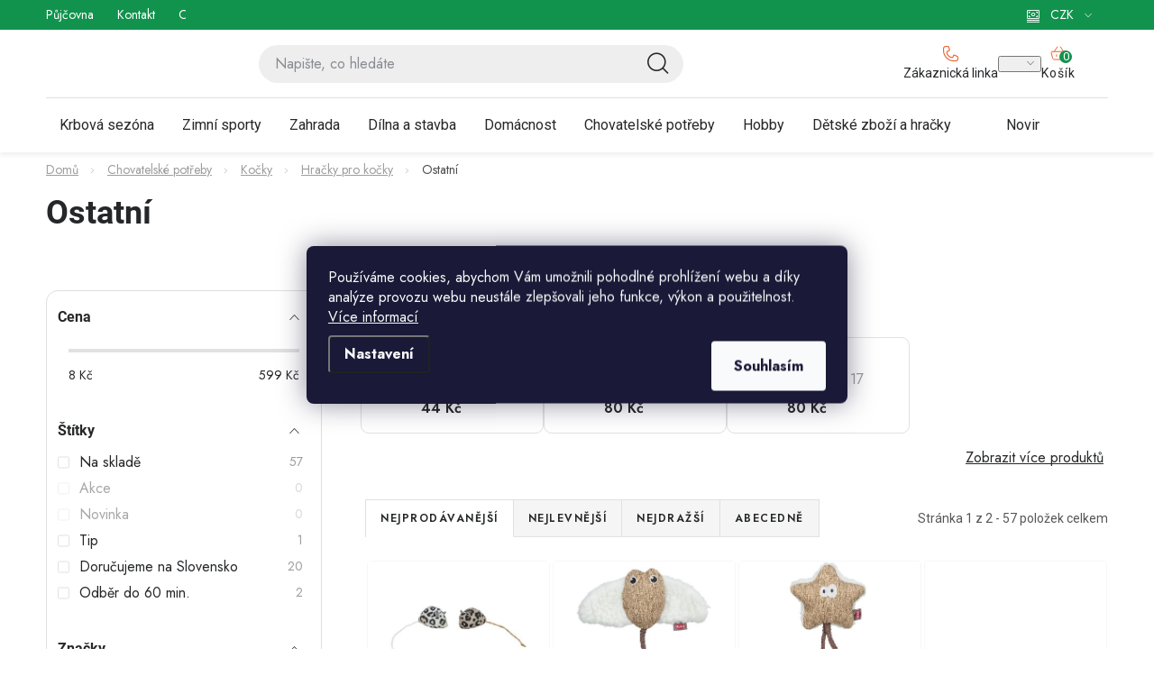

--- FILE ---
content_type: text/html; charset=utf-8
request_url: https://www.huka.cz/ostatni-10/
body_size: 54875
content:
<!doctype html><html lang="cs" dir="ltr" class="header-background-light external-fonts-loaded"><head><meta charset="utf-8" /><meta name="viewport" content="width=device-width,initial-scale=1" /><title>Ostatní - Huka.cz</title><link rel="preconnect" href="https://cdn.myshoptet.com" /><link rel="dns-prefetch" href="https://cdn.myshoptet.com" /><link rel="preload" href="https://cdn.myshoptet.com/prj/dist/master/cms/libs/jquery/jquery-1.11.3.min.js" as="script" /><link href="https://cdn.myshoptet.com/prj/dist/master/cms/templates/frontend_templates/shared/css/font-face/roboto.css" rel="stylesheet"><script>
dataLayer = [];
dataLayer.push({'shoptet' : {
    "pageId": 2251,
    "pageType": "category",
    "currency": "CZK",
    "currencyInfo": {
        "decimalSeparator": ",",
        "exchangeRate": 1,
        "priceDecimalPlaces": 0,
        "symbol": "K\u010d",
        "symbolLeft": 0,
        "thousandSeparator": " "
    },
    "language": "cs",
    "projectId": 510117,
    "category": {
        "guid": "d42872dc-ba42-11ec-89b2-0cc47a6c9370",
        "path": "Chovatelsk\u00e9 pot\u0159eby | Ko\u010dky | Hra\u010dky pro ko\u010dky | Ostatn\u00ed",
        "parentCategoryGuid": "5ad094c8-ba42-11ec-bacc-0cc47a6c9370"
    },
    "cartInfo": {
        "id": null,
        "freeShipping": false,
        "freeShippingFrom": 950,
        "leftToFreeGift": {
            "formattedPrice": "0 K\u010d",
            "priceLeft": 0
        },
        "freeGift": false,
        "leftToFreeShipping": {
            "priceLeft": 950,
            "dependOnRegion": 0,
            "formattedPrice": "950 K\u010d"
        },
        "discountCoupon": [],
        "getNoBillingShippingPrice": {
            "withoutVat": 0,
            "vat": 0,
            "withVat": 0
        },
        "cartItems": [],
        "taxMode": "ORDINARY"
    },
    "cart": [],
    "customer": {
        "priceRatio": 1,
        "priceListId": 1,
        "groupId": null,
        "registered": false,
        "mainAccount": false
    }
}});
dataLayer.push({'cookie_consent' : {
    "marketing": "denied",
    "analytics": "denied"
}});
document.addEventListener('DOMContentLoaded', function() {
    shoptet.consent.onAccept(function(agreements) {
        if (agreements.length == 0) {
            return;
        }
        dataLayer.push({
            'cookie_consent' : {
                'marketing' : (agreements.includes(shoptet.config.cookiesConsentOptPersonalisation)
                    ? 'granted' : 'denied'),
                'analytics': (agreements.includes(shoptet.config.cookiesConsentOptAnalytics)
                    ? 'granted' : 'denied')
            },
            'event': 'cookie_consent'
        });
    });
});
</script>

<!-- Google Tag Manager -->
<script>(function(w,d,s,l,i){w[l]=w[l]||[];w[l].push({'gtm.start':
new Date().getTime(),event:'gtm.js'});var f=d.getElementsByTagName(s)[0],
j=d.createElement(s),dl=l!='dataLayer'?'&l='+l:'';j.async=true;j.src=
'https://www.googletagmanager.com/gtm.js?id='+i+dl;f.parentNode.insertBefore(j,f);
})(window,document,'script','dataLayer','GTM-PK9HW24');</script>
<!-- End Google Tag Manager -->

<meta property="og:type" content="website"><meta property="og:site_name" content="huka.cz"><meta property="og:url" content="https://www.huka.cz/ostatni-10/"><meta property="og:title" content="Ostatní - Huka.cz"><meta name="author" content="Huka.cz"><meta name="web_author" content="Shoptet.cz"><meta name="dcterms.rightsHolder" content="www.huka.cz"><meta name="robots" content="index,follow"><meta property="og:image" content="https://www.huka.cz/user/categories/orig/60919_239751-plysova-vrtici-zviratka-8-cm-12ks.jpg"><meta property="og:description" content="Ostatní, Huka.cz"><meta name="description" content="Ostatní, Huka.cz"><style>:root {--color-primary: #000000;--color-primary-h: 0;--color-primary-s: 0%;--color-primary-l: 0%;--color-primary-hover: #EB612E;--color-primary-hover-h: 16;--color-primary-hover-s: 83%;--color-primary-hover-l: 55%;--color-secondary: #EB612E;--color-secondary-h: 16;--color-secondary-s: 83%;--color-secondary-l: 55%;--color-secondary-hover: #EB612E;--color-secondary-hover-h: 16;--color-secondary-hover-s: 83%;--color-secondary-hover-l: 55%;--color-tertiary: #000000;--color-tertiary-h: 0;--color-tertiary-s: 0%;--color-tertiary-l: 0%;--color-tertiary-hover: #cfcfcf;--color-tertiary-hover-h: 0;--color-tertiary-hover-s: 0%;--color-tertiary-hover-l: 81%;--color-header-background: #ffffff;--template-font: "Roboto";--template-headings-font: "Roboto";--header-background-url: none;--cookies-notice-background: #1A1937;--cookies-notice-color: #F8FAFB;--cookies-notice-button-hover: #f5f5f5;--cookies-notice-link-hover: #27263f;--templates-update-management-preview-mode-content: "Náhled aktualizací šablony je aktivní pro váš prohlížeč."}</style>
<link rel="next" href="/ostatni-10/strana-2/" />    <script>var shoptet = shoptet || {};</script>
    <script src="https://cdn.myshoptet.com/prj/dist/master/shop/dist/main-3g-header.js.05f199e7fd2450312de2.js"></script>
<!-- User include --><!-- service 1213(832) html code header -->
<link href="https://fonts.googleapis.com/css2?family=Jost:wght@400;600;700&display=swap" rel="stylesheet">
<link href="https://cdn.myshoptet.com/prj/dist/master/shop/dist/font-shoptet-13.css.3c47e30adfa2e9e2683b.css" rel="stylesheet">
<link type="text/css" href="https://cdn.myshoptet.com/usr/paxio.myshoptet.com/user/documents/Jupiter/style.css?v1618376" rel="stylesheet" media="all" />
<link type="text/css" href="https://cdn.myshoptet.com/usr/paxio.myshoptet.com/user/documents/Jupiter/preklady.css?v11" rel="stylesheet" media="all" />
<link href="https://cdn.myshoptet.com/usr/paxio.myshoptet.com/user/documents/Jupiter/ikony.css?v1" rel="stylesheet">
<!-- api 426(80) html code header -->
<link rel="stylesheet" href="https://cdn.myshoptet.com/usr/api2.dklab.cz/user/documents/_doplnky/navstivene/510117/8/510117_8.css" type="text/css" /><style> :root { --dklab-lastvisited-background-color: #FFFFFF; } </style>
<!-- api 428(82) html code header -->
<link rel="stylesheet" href="https://cdn.myshoptet.com/usr/api2.dklab.cz/user/documents/_doplnky/oblibene/510117/15/510117_15.css" type="text/css" /><style>
        :root {
            --dklab-favourites-flag-color: #E91B7D;
            --dklab-favourites-flag-text-color: #FFFFFF;
            --dklab-favourites-add-text-color: #000000;            
            --dklab-favourites-remove-text-color: #000000;            
            --dklab-favourites-add-text-detail-color: #000000;            
            --dklab-favourites-remove-text-detail-color: #000000;            
            --dklab-favourites-header-icon-color: #000000;            
            --dklab-favourites-counter-color: #000000;            
        } </style>
<!-- api 494(146) html code header -->
<link rel="stylesheet" href="https://cdn.myshoptet.com/usr/api2.dklab.cz/user/documents/_doplnky/porovnavac/510117/4/510117_4.css" type="text/css" /><style>
        :root {
            --dklab-comparer-flag-color: #239CEB;
            --dklab-comparer-flag-text-color: #FFFFFF;
            --dklab-comparer-add-text-color: #000000;
            --dklab-comparer-remove-text-color: #239CEB;
            --dklab-comparer-header-icon-color: #000000;
            --dklab-comparer-border-color: #000000;            
            --dklab-comparer-counter-color: #239CEB;            
        }</style>
<!-- api 473(125) html code header -->

                <style>
                    #order-billing-methods .radio-wrapper[data-guid="7344e5ea-9b1e-11ed-adb3-246e96436e9c"]:not(.cggooglepay), #order-billing-methods .radio-wrapper[data-guid="f48f47fd-bb35-11ec-9c66-246e96436e9c"]:not(.cgapplepay) {
                        display: none;
                    }
                </style>
                <script type="text/javascript">
                    document.addEventListener('DOMContentLoaded', function() {
                        if (getShoptetDataLayer('pageType') === 'billingAndShipping') {
                            
                try {
                    if (window.ApplePaySession && window.ApplePaySession.canMakePayments()) {
                        document.querySelector('#order-billing-methods .radio-wrapper[data-guid="f48f47fd-bb35-11ec-9c66-246e96436e9c"]').classList.add('cgapplepay');
                    }
                } catch (err) {} 
            
                            
                const cgBaseCardPaymentMethod = {
                        type: 'CARD',
                        parameters: {
                            allowedAuthMethods: ["PAN_ONLY", "CRYPTOGRAM_3DS"],
                            allowedCardNetworks: [/*"AMEX", "DISCOVER", "INTERAC", "JCB",*/ "MASTERCARD", "VISA"]
                        }
                };
                
                function cgLoadScript(src, callback)
                {
                    var s,
                        r,
                        t;
                    r = false;
                    s = document.createElement('script');
                    s.type = 'text/javascript';
                    s.src = src;
                    s.onload = s.onreadystatechange = function() {
                        if ( !r && (!this.readyState || this.readyState == 'complete') )
                        {
                            r = true;
                            callback();
                        }
                    };
                    t = document.getElementsByTagName('script')[0];
                    t.parentNode.insertBefore(s, t);
                } 
                
                function cgGetGoogleIsReadyToPayRequest() {
                    return Object.assign(
                        {},
                        {
                            apiVersion: 2,
                            apiVersionMinor: 0
                        },
                        {
                            allowedPaymentMethods: [cgBaseCardPaymentMethod]
                        }
                    );
                }

                function onCgGooglePayLoaded() {
                    let paymentsClient = new google.payments.api.PaymentsClient({environment: 'PRODUCTION'});
                    paymentsClient.isReadyToPay(cgGetGoogleIsReadyToPayRequest()).then(function(response) {
                        if (response.result) {
                            document.querySelector('#order-billing-methods .radio-wrapper[data-guid="7344e5ea-9b1e-11ed-adb3-246e96436e9c"]').classList.add('cggooglepay');	 	 	 	 	 
                        }
                    })
                    .catch(function(err) {});
                }
                
                cgLoadScript('https://pay.google.com/gp/p/js/pay.js', onCgGooglePayLoaded);
            
                        }
                    });
                </script> 
                
<!-- api 498(150) html code header -->
<script async src="https://scripts.luigisbox.tech/LBX-934949.js"></script><meta name="luigisbox-tracker-id" content="701128-934949,cs"/><script type="text/javascript">const isPlpEnabled = sessionStorage.getItem('lbPlpEnabled') === 'true';if (isPlpEnabled) {const style = document.createElement("style");style.type = "text/css";style.id = "lb-plp-style";style.textContent = `body.type-category #content-wrapper,body.type-search #content-wrapper,body.type-category #content,body.type-search #content,body.type-category #content-in,body.type-search #content-in,body.type-category #main-in,body.type-search #main-in {min-height: 100vh;}body.type-category #content-wrapper > *,body.type-search #content-wrapper > *,body.type-category #content > *,body.type-search #content > *,body.type-category #content-in > *,body.type-search #content-in > *,body.type-category #main-in > *,body.type-search #main-in > * {display: none;}`;document.head.appendChild(style);}</script>
<!-- service 425(79) html code header -->
<style>
.hodnoceni:before{content: "Jak o nás mluví zákazníci";}
.hodnoceni.svk:before{content: "Ako o nás hovoria zákazníci";}
.hodnoceni.hun:before{content: "Mit mondanak rólunk a felhasználók";}
.hodnoceni.pl:before{content: "Co mówią o nas klienci";}
.hodnoceni.eng:before{content: "Customer reviews";}
.hodnoceni.de:before{content: "Was unsere Kunden über uns denken";}
.hodnoceni.ro:before{content: "Ce spun clienții despre noi";}
.hodnoceni{margin: 20px auto;}
body:not(.paxio-merkur):not(.venus):not(.jupiter) .hodnoceni .vote-wrap {border: 0 !important;width: 24.5%;flex-basis: 25%;padding: 10px 20px !important;display: inline-block;margin: 0;vertical-align: top;}
.multiple-columns-body #content .hodnoceni .vote-wrap {width: 49%;flex-basis: 50%;}
.hodnoceni .votes-wrap {display: block; border: 1px solid #f7f7f7;margin: 0;width: 100%;max-width: none;padding: 10px 0; background: #fff;}
.hodnoceni .vote-wrap:nth-child(n+5){display: none !important;}
.hodnoceni:before{display: block;font-size: 18px;padding: 10px 20px;background: #fcfcfc;}
.sidebar .hodnoceni .vote-pic, .sidebar .hodnoceni .vote-initials{display: block;}
.sidebar .hodnoceni .vote-wrap, #column-l #column-l-in .hodnoceni .vote-wrap {width: 100% !important; display: block;}
.hodnoceni > a{display: block;text-align: right;padding-top: 6px;}
.hodnoceni > a:after{content: "››";display: inline-block;margin-left: 2px;}
.sidebar .hodnoceni:before, #column-l #column-l-in .hodnoceni:before {background: none !important; padding-left: 0 !important;}
.template-10 .hodnoceni{max-width: 952px !important;}
.page-detail .hodnoceni > a{font-size: 14px;}
.page-detail .hodnoceni{margin-bottom: 30px;}
@media screen and (min-width: 992px) and (max-width: 1199px) {
.hodnoceni .vote-rating{display: block;}
.hodnoceni .vote-time{display: block;margin-top: 3px;}
.hodnoceni .vote-delimeter{display: none;}
}
@media screen and (max-width: 991px) {
body:not(.paxio-merkur):not(.venus):not(.jupiter) .hodnoceni .vote-wrap {width: 49%;flex-basis: 50%;}
.multiple-columns-body #content .hodnoceni .vote-wrap {width: 99%;flex-basis: 100%;}
}
@media screen and (max-width: 767px) {
body:not(.paxio-merkur):not(.venus):not(.jupiter) .hodnoceni .vote-wrap {width: 99%;flex-basis: 100%;}
}
.home #main-product .hodnoceni{margin: 0 0 60px 0;}
.hodnoceni .votes-wrap.admin-response{display: none !important;}
.hodnoceni .vote-pic {width: 100px;}
.hodnoceni .vote-delimeter{display: none;}
.hodnoceni .vote-rating{display: block;}
.hodnoceni .vote-time {display: block;margin-top: 5px;}
@media screen and (min-width: 768px){
.template-12 .hodnoceni{max-width: 747px; margin-left: auto; margin-right: auto;}
}
@media screen and (min-width: 992px){
.template-12 .hodnoceni{max-width: 972px;}
}
@media screen and (min-width: 1200px){
.template-12 .hodnoceni{max-width: 1418px;}
}
.template-14 .hodnoceni .vote-initials{margin: 0 auto;}
.vote-pic img::before {display: none;}
.hodnoceni + .hodnoceni {display: none;}
</style>
<!-- service 428(82) html code header -->
<style>
@font-face {
    font-family: 'oblibene';
    src:  url('https://cdn.myshoptet.com/usr/api2.dklab.cz/user/documents/_doplnky/oblibene/font/oblibene.eot?v1');
    src:  url('https://cdn.myshoptet.com/usr/api2.dklab.cz/user/documents/_doplnky/oblibene/font/oblibene.eot?v1#iefix') format('embedded-opentype'),
    url('https://cdn.myshoptet.com/usr/api2.dklab.cz/user/documents/_doplnky/oblibene/font/oblibene.ttf?v1') format('truetype'),
    url('https://cdn.myshoptet.com/usr/api2.dklab.cz/user/documents/_doplnky/oblibene/font/oblibene.woff?v1') format('woff'),
    url('https://cdn.myshoptet.com/usr/api2.dklab.cz/user/documents/_doplnky/oblibene/font/oblibene.svg?v1') format('svg');
    font-weight: normal;
    font-style: normal;
}
</style>
<script>
var dklabFavIndividual;
</script>
<!-- service 494(146) html code header -->
<style>
@font-face {
    font-family: 'porovnavac';
    src:  url('https://cdn.myshoptet.com/usr/api2.dklab.cz/user/documents/_doplnky/porovnavac/font/porovnavac.eot?v6');
    src:  url('https://cdn.myshoptet.com/usr/api2.dklab.cz/user/documents/_doplnky/porovnavac/font/porovnavac.eot?v6#iefix') format('embedded-opentype'),
    url('https://cdn.myshoptet.com/usr/api2.dklab.cz/user/documents/_doplnky/porovnavac/font/porovnavac.ttf?v6') format('truetype'),
    url('https://cdn.myshoptet.com/usr/api2.dklab.cz/user/documents/_doplnky/porovnavac/font/porovnavac.woff?v6') format('woff'),
    url('https://cdn.myshoptet.com/usr/api2.dklab.cz/user/documents/_doplnky/porovnavac/font/porovnavac.svg?v6') format('svg');
    font-weight: normal;
    font-style: normal;
}
</style>
<!-- service 1908(1473) html code header -->
<script type="text/javascript">
    var eshop = {
        'host': 'www.huka.cz',
        'projectId': 510117,
        'template': 'Disco',
        'lang': 'cs',
    };
</script>

<link href="https://cdn.myshoptet.com/usr/honzabartos.myshoptet.com/user/documents/style.css?v=292" rel="stylesheet"/>
<script src="https://cdn.myshoptet.com/usr/honzabartos.myshoptet.com/user/documents/script.js?v=298" type="text/javascript"></script>

<style>
.up-callout {
    background-color: rgba(33, 150, 243, 0.1); /* Soft info blue with transparency */
    border: 1px solid rgba(33, 150, 243, 0.3); /* Subtle blue border */
    border-radius: 8px; /* Rounded corners */
    padding: 15px 20px; /* Comfortable padding */
    box-shadow: 0 2px 5px rgba(0, 0, 0, 0.1); /* Subtle shadow for depth */
    max-width: 600px; /* Optional: Limits width for readability */
    margin: 20px auto; /* Centers the box with some spacing */
}

.up-callout p {
    margin: 0; /* Removes default paragraph margin */
    color: #333; /* Dark text for contrast */
    font-size: 16px; /* Readable font size */
    line-height: 1.5; /* Improves readability */
}
</style>
<!-- service 1588(1178) html code header -->
<link rel="preconnect" href="https://fonts.googleapis.com">
<link rel="preconnect" href="https://fonts.gstatic.com" crossorigin>
<link href="https://fonts.googleapis.com/css2?family=Roboto&display=swap" rel="stylesheet">
<style>
    #chatgo-whatsapp-chat-widget {
        position: fixed;
        bottom: 25px;
        font-family: Roboto!important;
        z-index: 2147483647;
        font-size: 11pt;
    }
    #chatgo-whatsapp-chat-button {
        width: 60px;
        height: 60px;
        border-radius: 50%;
        padding: 10px;
        cursor: pointer;
        box-shadow: 0 4px 8px 0 rgba(0, 0, 0, 0.2), 0 6px 20px 0 rgba(0, 0, 0, 0.19);
        z-index: 2147483647;
        border:none;
    }
    #chatgo-whatsapp-chat-bubble {
        width: 200px;
        border-radius: 10px;
        padding: 10px;
        cursor: pointer;
        color: black;
        background: white;
        box-shadow: 0 4px 8px 0 rgba(0, 0, 0, 0.2), 0 6px 20px 0 rgba(0, 0, 0, 0.19);
        z-index: 2147483647;
    }
    #chatgo-whatsapp-chat-bubble-close-btn{
        background: #E5E5E5;
        background-image: url("https://satisflow.fra1.cdn.digitaloceanspaces.com/chatgo-whatsapp/cross-close.svg");
        background-position: center;
        background-repeat: no-repeat;
        color: black;
        padding-left: 7px;
        margin-top: -20px;
        border-radius: 50%;
        width: 22px;
        height: 22px;
        z-index: 2147483647;
        border:none;
    }
    #chatgo-whatsapp-chat-window {
        position: fixed;
        bottom: 100px;
        width: 300px;
        min-height: 450px;
        padding-bottom: 30px;
        border-radius: 15px;
        box-shadow: 0 4px 8px 0 rgba(0, 0, 0, 0.2), 0 6px 20px 0 rgba(0, 0, 0, 0.19);
        background: white;
        z-index: 2147483647;
    }
    #chatgo-whatsapp-chat-window-header{
        padding: 15px;
        color: white!important;
        border-top-left-radius: 15px;
        border-top-right-radius: 15px;
        z-index: 2147483647;
    }

    #chatgo-whatsapp-chat-window-header h2{
        color: white;
        font-size: 20pt;
        font-family: Roboto!important;
    }

    #chatgo-whatsapp-chat-window-close-btn{
        float: right;
        background: white;
        background-image: url("https://satisflow.fra1.cdn.digitaloceanspaces.com/chatgo-whatsapp/cross-close.svg");
        background-position: center;
        background-repeat: no-repeat;
        width: 25px;
        height: 25px;
        border-radius: 50%;
        padding-left: 7px;
        padding-top: 2px;
        cursor: pointer;
        z-index: 2147483647;
        border:none;
    }
    #chatgo-whatsapp-chat-window-contacts{
        background: white;
        padding: 10px;
        z-index: 2147483647;
    }
    #chatgo-whatsapp-chat-window-poweredby{
        position: fixed;
        bottom: 100px;
        background: white;
        padding: 15px;
        color: #999999;
        font-size: 9pt;
        border-bottom-left-radius: 15px;
        z-index: 2147483647;
    }
    .chatgo-whatsapp-contact{
        display: block;
        color: #0A246A;
        text-decoration: none;
        background: #F9F9F9;
        border-radius: 15px;
        padding: 10px;
        margin-bottom: 10px;
        z-index: 2147483647;
        min-height: 75px;
    }

    .chatgo-whatsapp-contact:hover{
        background: #F4F4F4;
    }
    .chatgo-whatsapp-avatar{
        display: block;
        width: 60px;
        height: 60px;
        border-radius: 50%;
        float: left;
        margin-right: 15px;
        z-index: 2147483647;
    }
    .chatgo-whatsapp-chat-online{
        color: #25D366;
    }
    .chatgo-whatsapp-chat-offline{
        color: #999999;
    }
    .chatgo-whatsapp-widget-display-invisible {
        display: none;
    }
    .chatgo-whatsapp-go-to-app-btn{
        background: #ffffff;
        display: block;
        padding: 10px;
        border-radius: 5px;
        border: 2px solid #25D366;
        color: #000000;
        font-size: 10pt;
        margin-bottom: 7px;
    }
    .chatgo-whatsapp-go-to-web-btn{
        background: #FFFFFF;
        display: block;
        padding: 10px;
        border-radius: 5px;
        border: 2px solid #DDDDDD;
        color: #999999;
        font-size: 10pt;
    }
    .chatgo-whatsapp-widget-delay-hidden {
        display: none;
    }
    @media (min-width: 768px) {
        .chatgo-whatsapp-widget-display-desktop-hidden {
            display: none;
        }
    }
    @media (max-width: 768px) {
        .chatgo-whatsapp-widget-display-mobile-hidden {
            display: none;
            width: 4px;
        }
    }

</style>
<!-- project html code header -->
<meta name="google-site-verification" content="QQpgbKgnvMeaDPxtSebkoXjb-JG7mWZS1KrPPhedU8w" />
<link rel="stylesheet" href="https://www.huka.cz/user/documents/2025/all.css?3.1">
<!--<link href="/user/documents/upload/css/all.css?3" rel="stylesheet">-->
<link href="https://cdn.myshoptet.com/usr/www.huka.cz/user/documents/upload/roipi/pdm5.css?f" rel="stylesheet">
<style>
:root{--color-text:#000}

.menu-item-17994{display:none!important}/*Bazénová sezóna*/
.menu-item-17191{display:none!important}/*Jarní zahrádka*/
/*košík*/
.up-cart-offers-slot-template-disco{order: 0!important;}
body.fvStudio-Disco .fvDoplnek{order: 3!important;}


.category-perex .contact-box ul li::before,
.category-perex .subcategories li::before,
.category-perex .subcategories li a::after{display:none!important}
.category-perex .subcategories{align-items:stretch;margin:0}
.category-perex .subcategories li{padding-left:0}
.category-perex .subcategories li a .image{width:100%;display:flex;justify-content:center;margin-bottom:14px}
.category-perex .subcategories li a .image img{max-height:47px;width:auto}
.category-perex .subcategories li a{flex-wrap:wrap;height:auto;justify-content:center;height:100%;padding:34px 20px 14px 20px}
.category-perex .subcategories li small{width:100%;text-align:center;font-family:Roboto;font-size:14px;font-weight:400;line-height:150%;height:17px;overflow:hidden;text-overflow:ellipsis;-webkit-line-clamp:1;display:-webkit-box;-webkit-box-orient:vertical}
.category-perex .subcategories li .flag{border-radius:9px;background:#EB612E;height:20px;font-family:Roboto;font-size:12px;line-height:20px;width:75px;position:absolute;top:14px;left:22px}
.category-perex .subcategories li a .text{font-size:20px;line-height:1.5}

.category-perex .hobby{display:flex;align-items:start;margin:0}
.category-perex .hobby tr{background:#fff;display:flex;align-items:start}
.category-perex .hobby p{color:#000;font-family:Roboto;line-height:normal;margin-bottom:14px}
.category-perex .hobby img{border-radius:10px}

.category-perex:has(.hobby) h3{color:#252729;font-family:Roboto;font-size:20px;font-style:normal;font-weight:600;line-height:150%}
.category-perex .hobby .contact-box{border-radius:27px;border: 1px solid #DEDEDE;background:transparent;text-align:center;padding:0 0 15px 0}
.category-perex:has(.hobby) .contact-box h3{margin:22px 0 14px 0}
.category-perex .hobby .contact-box ul{margin:0}
.category-perex .hobby .contact-box li{margin-bottom:20px}
.category-perex .hobby .contact-box li a{font-family:Roboto;font-size:20px;line-height:20px}
.content .contact-box ul li > span::before{font-size:24px;margin-right:15px;top:-4px}

.p-detail-inner-header{display:flex!important;flex-flow:column}
.p-detail-inner-header .brand-wrapper{order:-9}
.p-detail-inner-header h1{order:-8;margin:0}
.p-detail-inner-header .p-short-description{order:-7}
.advanced-filters-wrapper{margin-bottom:10px}

.products-inline > div .p .p-in .p-in-in .ratings-wrapper{display:none!important}
.products-inline > div .p .p-in .p-in-in .name{margin:0;line-height:20px;font-weight:400;color:#9E9E9E!important;font-size:16px!important;margin-bottom:10px}
.products-inline > div .p .p-in .p-bottom > div .prices .price-standard{color:#000;font-size:16px;text-decoration-line:line-through;order:9}
.products-inline.products-top > div .p .p-in .p-bottom{margin:0}
.products-top .button-wrapper a.vice-produktu{color:#252729;font-size:16px;text-decoration-line:underline;text-decoration-skip-ink:none;text-underline-offset:auto;text-underline-position:from-font;float:right}
.products-top .button-wrapper a.vice-produktu:after{display:none}


.up-container.box-shadow-show{box-shadow:none;border:none;padding:0}
.up-product-details .up-price .up-price-common{color:#EB612E}
.up-product-details .up-price .up-price-common-percentage{background:#EB612E}


.products-inline.products-top>div{padding:0}
.products-block > div .p .name, .product .p .name{margin-bottom:0}
.stars-placeholder, .p .stars-wrapper{margin-top:0}
#dkLabComparerHeaderWrappper{cursor:pointer}
.cart-widget .extended-banner-link{display:none}
.cart-empty-widget .footer-banner{flex-basis:calc(100% / 6)!important}
.konfigurator{gap:4px}
.up-product-wrapper{order:9}
.up-products-header.products-related-header{margin-top:0!important}
@media(min-width:768px){
.content .category-top > #productsTop{display:flex!important}
#oblibeneBtn::before{top:-1px}
.navigation-buttons a[data-target="cart"]::before{top:-5px}
.p-detail-inner .p-short-description{padding-bottom:7px}
.p-detail-inner .ratings-and-brand{margin-top:12px}
.menu-level-1>li:has(.active)>a{background:#EB612E;border-radius:15.5px}
.menu-level-1>li:has(.active)>a>b{color:#fff!important}
}

@media(min-width:992px){
.category-perex .hobby td:has(img){width:66.666%;padding-right:0;margin-top:-50px}
.category-perex .hobby td:not(:has(img)){width:33.333%;padding-left:0;padding-top:0}
.filter-section h4, .slider-wrapper h4{padding:16px 12px 0 12px}
.filter-section form{padding:12px 12px 24px 12px}
.popup-widget.cart-widget{top:50px}
.admin-logged .popup-widget.cart-widget{top:74px}
}
@media(max-width:991px){
.category-perex .hobby img{aspect-ratio:369 / 197;object-fit:cover;object-position:left center}
.category-perex .hobby tr{flex-flow:column}
.category-perex .hobby td:has(img){order:-1}
.category-perex .hobby td{padding-left:0;padding-right:0}

.category-perex .subcategories{gap:16px 13px}
.category-perex .subcategories li{width:calc(50% - 6.5px);margin:0}
.category-perex .subcategories li a{display:grid;grid-template-columns:50px 1fr;grid-template-rows:1fr 1fr;overflow:visible;padding:15px 9px;border-radius:15px}
.category-perex .subcategories li a .image{grid-row: 1 / span 2}
.category-perex .subcategories li a .image img{max-height:30px}
.category-perex .subcategories li .flag{top:-10px;left:calc(50% - 37px)}
.category-perex .subcategories li a .text{font-family:Roboto;font-size:16px}
.category-perex .subcategories li small{font-size:12px;-webkit-line-clamp:2;height:37px;text-align:left;padding-left:10px}
}

@media(max-width:767px){
.p-detail-inner-header{display:none!important}
.p-detail-inner-header-mobile:has(.flags) .h1{margin-top:35px;padding-bottom:10px}
.p-detail-inner-header-mobile{padding-bottom:12px}
.roi-slider-wrapper{display:flex}
.roi-nav-btn:not(.disabled){display:block!important;margin-top:25px;width:25px;text-align:center;height:25px;cursor:pointer}
.roi_podobne{width:calc(100% - 50px)}
.mobile .category-header .param-filter-top form[action*="setDoubledotFilter"]{display:flex!important}
.menu-level-1>li>a{background:#fff!important}
.menu-level-1>li>a>b,.navigation-in>ul>li:hover>a>b, .navigation-in>ul>li>a.active>b {color:#252729!important}

}

</style>
<!-- /User include --><link rel="shortcut icon" href="/favicon.ico" type="image/x-icon" /><link rel="canonical" href="https://www.huka.cz/ostatni-10/" />    <!-- Global site tag (gtag.js) - Google Analytics -->
    <script async src="https://www.googletagmanager.com/gtag/js?id=G-M2WERHC2LK"></script>
    <script>
        
        window.dataLayer = window.dataLayer || [];
        function gtag(){dataLayer.push(arguments);}
        

                    console.debug('default consent data');

            gtag('consent', 'default', {"ad_storage":"denied","analytics_storage":"denied","ad_user_data":"denied","ad_personalization":"denied","wait_for_update":500});
            dataLayer.push({
                'event': 'default_consent'
            });
        
        gtag('js', new Date());

                gtag('config', 'UA-106560464-1', { 'groups': "UA" });
        
                gtag('config', 'G-M2WERHC2LK', {"groups":"GA4","send_page_view":false,"content_group":"category","currency":"CZK","page_language":"cs"});
        
                gtag('config', 'AW-834220466', {"allow_enhanced_conversions":true});
        
        
        
        
        
                    gtag('event', 'page_view', {"send_to":"GA4","page_language":"cs","content_group":"category","currency":"CZK"});
        
        
        
        
        
        
        
        
        
        
        
        
        
        document.addEventListener('DOMContentLoaded', function() {
            if (typeof shoptet.tracking !== 'undefined') {
                for (var id in shoptet.tracking.bannersList) {
                    gtag('event', 'view_promotion', {
                        "send_to": "UA",
                        "promotions": [
                            {
                                "id": shoptet.tracking.bannersList[id].id,
                                "name": shoptet.tracking.bannersList[id].name,
                                "position": shoptet.tracking.bannersList[id].position
                            }
                        ]
                    });
                }
            }

            shoptet.consent.onAccept(function(agreements) {
                if (agreements.length !== 0) {
                    console.debug('gtag consent accept');
                    var gtagConsentPayload =  {
                        'ad_storage': agreements.includes(shoptet.config.cookiesConsentOptPersonalisation)
                            ? 'granted' : 'denied',
                        'analytics_storage': agreements.includes(shoptet.config.cookiesConsentOptAnalytics)
                            ? 'granted' : 'denied',
                                                                                                'ad_user_data': agreements.includes(shoptet.config.cookiesConsentOptPersonalisation)
                            ? 'granted' : 'denied',
                        'ad_personalization': agreements.includes(shoptet.config.cookiesConsentOptPersonalisation)
                            ? 'granted' : 'denied',
                        };
                    console.debug('update consent data', gtagConsentPayload);
                    gtag('consent', 'update', gtagConsentPayload);
                    dataLayer.push(
                        { 'event': 'update_consent' }
                    );
                }
            });
        });
    </script>
</head><body class="desktop id-2251 in-ostatni-10 template-13 type-category multiple-columns-body columns-mobile-2 columns-3 blank-mode blank-mode-css smart-labels-active ums_forms_redesign--off ums_a11y_category_page--on ums_discussion_rating_forms--off ums_flags_display_unification--on ums_a11y_login--on mobile-header-version-1">
        <div id="fb-root"></div>
        <script>
            window.fbAsyncInit = function() {
                FB.init({
//                    appId            : 'your-app-id',
                    autoLogAppEvents : true,
                    xfbml            : true,
                    version          : 'v19.0'
                });
            };
        </script>
        <script async defer crossorigin="anonymous" src="https://connect.facebook.net/cs_CZ/sdk.js"></script>
<!-- Google Tag Manager (noscript) -->
<noscript><iframe src="https://www.googletagmanager.com/ns.html?id=GTM-PK9HW24"
height="0" width="0" style="display:none;visibility:hidden"></iframe></noscript>
<!-- End Google Tag Manager (noscript) -->

    <div class="siteCookies siteCookies--center siteCookies--dark js-siteCookies" role="dialog" data-testid="cookiesPopup" data-nosnippet>
        <div class="siteCookies__form">
            <div class="siteCookies__content">
                <div class="siteCookies__text">
                    Používáme cookies, abychom Vám umožnili pohodlné prohlížení webu a díky analýze provozu webu neustále zlepšovali jeho funkce, výkon a použitelnost. <a href="https://510117.myshoptet.com/podminky-ochrany-osobnich-udaju/" target="_blank" rel="noopener noreferrer">Více informací</a>
                </div>
                <p class="siteCookies__links">
                    <button class="siteCookies__link js-cookies-settings" aria-label="Nastavení cookies" data-testid="cookiesSettings">Nastavení</button>
                </p>
            </div>
            <div class="siteCookies__buttonWrap">
                                <button class="siteCookies__button js-cookiesConsentSubmit" value="all" aria-label="Přijmout cookies" data-testid="buttonCookiesAccept">Souhlasím</button>
            </div>
        </div>
        <script>
            document.addEventListener("DOMContentLoaded", () => {
                const siteCookies = document.querySelector('.js-siteCookies');
                document.addEventListener("scroll", shoptet.common.throttle(() => {
                    const st = document.documentElement.scrollTop;
                    if (st > 1) {
                        siteCookies.classList.add('siteCookies--scrolled');
                    } else {
                        siteCookies.classList.remove('siteCookies--scrolled');
                    }
                }, 100));
            });
        </script>
    </div>
<a href="#content" class="skip-link sr-only">Přejít na obsah</a><div class="overall-wrapper"><div class="user-action"><div class="container">
    <div class="user-action-in">
                    <div id="login" class="user-action-login popup-widget login-widget" role="dialog" aria-labelledby="loginHeading">
        <div class="popup-widget-inner">
                            <h2 id="loginHeading">Přihlášení k vašemu účtu</h2><div id="customerLogin"><form action="/action/Customer/Login/" method="post" id="formLoginIncluded" class="csrf-enabled formLogin" data-testid="formLogin"><input type="hidden" name="referer" value="" /><div class="form-group"><div class="input-wrapper email js-validated-element-wrapper no-label"><input type="email" name="email" class="form-control" autofocus placeholder="E-mailová adresa (např. jan@novak.cz)" data-testid="inputEmail" autocomplete="email" required /></div></div><div class="form-group"><div class="input-wrapper password js-validated-element-wrapper no-label"><input type="password" name="password" class="form-control" placeholder="Heslo" data-testid="inputPassword" autocomplete="current-password" required /><span class="no-display">Nemůžete vyplnit toto pole</span><input type="text" name="surname" value="" class="no-display" /></div></div><div class="form-group"><div class="login-wrapper"><button type="submit" class="btn btn-secondary btn-text btn-login" data-testid="buttonSubmit">Přihlásit se</button><div class="password-helper"><a href="/registrace/" data-testid="signup" rel="nofollow">Nová registrace</a><a href="/klient/zapomenute-heslo/" rel="nofollow">Zapomenuté heslo</a></div></div></div><div class="social-login-buttons"><div class="social-login-buttons-divider"><span>nebo</span></div><div class="form-group"><a href="/action/Social/login/?provider=Seznam" class="login-btn seznam" rel="nofollow"><span class="login-seznam-icon"></span><strong>Přihlásit se přes Seznam</strong></a></div></div></form>
</div>                    </div>
    </div>

                <div id="cart-widget" class="user-action-cart popup-widget cart-widget loader-wrapper" data-testid="popupCartWidget" role="dialog" aria-hidden="true">
            <div class="popup-widget-inner cart-widget-inner place-cart-here">
                <div class="loader-overlay">
                    <div class="loader"></div>
                </div>
            </div>
        </div>
    </div>
</div>
</div><div class="top-navigation-bar" data-testid="topNavigationBar">

    <div class="container">

                            <div class="top-navigation-menu">
                <ul class="top-navigation-bar-menu">
                                            <li class="top-navigation-menu-item-20035">
                            <a href="/pujcovna/" title="Půjčovna">Půjčovna</a>
                        </li>
                                            <li class="top-navigation-menu-item-29">
                            <a href="/kontakty/" title="Kontakt">Kontakt</a>
                        </li>
                                            <li class="top-navigation-menu-item-39">
                            <a href="/obchodni-podminky/" title="Obchodní podmínky pro spotřebitele">Obchodní podmínky</a>
                        </li>
                                            <li class="top-navigation-menu-item-8662">
                            <a href="/vraceni-a-reklamace/" title="Vrácení a reklamace">Vrácení a reklamace</a>
                        </li>
                                            <li class="top-navigation-menu-item-691">
                            <a href="/podminky-ochrany-osobnich-udaju/" title="Podmínky ochrany osobních údajů ">Podmínky ochrany osobních údajů </a>
                        </li>
                                            <li class="top-navigation-menu-item-8659">
                            <a href="/obchodni-podminky-pro-podnikatele/" title="Obchodní podmínky pro podnikatele a právnické osoby">Obchodní podmínky pro podnikatele</a>
                        </li>
                                            <li class="top-navigation-menu-item-8665">
                            <a href="/zpusob-doruceni-a-platby/" title="Způsob doručení a platby">Způsob doručení a platby</a>
                        </li>
                                            <li class="top-navigation-menu-item-8668">
                            <a href="/zasady-pouzivani-cookies/" title="Zásady používání cookies">Zásady používání cookies</a>
                        </li>
                                            <li class="top-navigation-menu-item-8671">
                            <a href="/o-nas/" title="O nás">O nás</a>
                        </li>
                                            <li class="top-navigation-menu-item-20077">
                            <a href="/blog/" title="Blog">Blog</a>
                        </li>
                                    </ul>
                <div class="top-navigation-menu-trigger">Více</div>
                <ul class="top-navigation-bar-menu-helper"></ul>
            </div>
        
        <div class="top-navigation-tools">
                <div class="dropdown">
        <span>Ceny v:</span>
        <button id="topNavigationDropdown" type="button" data-toggle="dropdown" aria-haspopup="true" aria-expanded="false">
            CZK
            <span class="caret"></span>
        </button>
        <ul class="dropdown-menu" aria-labelledby="topNavigationDropdown"><li><a href="/action/Currency/changeCurrency/?currencyCode=CZK" rel="nofollow">CZK</a></li><li><a href="/action/Currency/changeCurrency/?currencyCode=EUR" rel="nofollow">EUR</a></li><li><a href="/action/Currency/changeCurrency/?currencyCode=PLN" rel="nofollow">PLN</a></li><li><a href="/action/Currency/changeCurrency/?currencyCode=RON" rel="nofollow">RON</a></li></ul>
    </div>
            <button class="top-nav-button top-nav-button-login toggle-window" type="button" data-target="login" aria-haspopup="dialog" aria-controls="login" aria-expanded="false" data-testid="signin"><span>Přihlášení</span></button>
    <a href="/registrace/" class="top-nav-button top-nav-button-register" data-testid="headerSignup">Registrace</a>
        </div>

    </div>

</div>
<header id="header">
        <div class="header-top">
            <div class="container navigation-wrapper header-top-wrapper">
                <div class="site-name"><a href="/" data-testid="linkWebsiteLogo"><img src="https://cdn.myshoptet.com/usr/www.huka.cz/user/logos/logo_(2).svg" alt="Huka.cz" fetchpriority="low" /></a></div>                <div class="search" itemscope itemtype="https://schema.org/WebSite">
                    <meta itemprop="headline" content="Ostatní"/><meta itemprop="url" content="https://www.huka.cz"/><meta itemprop="text" content="Ostatní, Huka.cz"/>                    <form action="/action/ProductSearch/prepareString/" method="post"
    id="formSearchForm" class="search-form compact-form js-search-main"
    itemprop="potentialAction" itemscope itemtype="https://schema.org/SearchAction" data-testid="searchForm">
    <fieldset>
        <meta itemprop="target"
            content="https://www.huka.cz/vyhledavani/?string={string}"/>
        <input type="hidden" name="language" value="cs"/>
        
            
    <span class="search-input-icon" aria-hidden="true"></span>

<input
    type="search"
    name="string"
        class="query-input form-control search-input js-search-input"
    placeholder="Napište, co hledáte"
    autocomplete="off"
    required
    itemprop="query-input"
    aria-label="Vyhledávání"
    data-testid="searchInput"
>
            <button type="submit" class="btn btn-default search-button" data-testid="searchBtn">Hledat</button>
        
    </fieldset>
</form>
                </div>
                <div class="navigation-buttons">
                    <a href="#" class="toggle-window" data-target="search" data-testid="linkSearchIcon"><span class="sr-only">Hledat</span></a>
                        
    <a href="/kosik/" class="btn btn-icon toggle-window cart-count" data-target="cart" data-hover="true" data-redirect="true" data-testid="headerCart" rel="nofollow" aria-haspopup="dialog" aria-expanded="false" aria-controls="cart-widget">
        
                <span class="sr-only">Nákupní košík</span>
        
            <span class="cart-price visible-lg-inline-block" data-testid="headerCartPrice">
                                    Prázdný košík                            </span>
        
    
            </a>
                    <a href="#" class="toggle-window" data-target="navigation" data-testid="hamburgerMenu"></a>
                </div>
            </div>
        </div>
        <div class="header-bottom">
            <div class="container navigation-wrapper header-bottom-wrapper js-navigation-container">
                <nav id="navigation" aria-label="Hlavní menu" data-collapsible="true"><div class="navigation-in menu"><ul class="menu-level-1" role="menubar" data-testid="headerMenuItems"><li class="menu-item-20688 ext" role="none"><a href="/krbova-sezona/" data-testid="headerMenuItem" role="menuitem" aria-haspopup="true" aria-expanded="false"><b>Krbová sezóna</b><span class="submenu-arrow"></span></a><ul class="menu-level-2" aria-label="Krbová sezóna" tabindex="-1" role="menu"><li class="menu-item-42258" role="none"><a href="/krbova-sezona-stojany-tasky-na-drevo/" class="menu-image" data-testid="headerMenuItem" tabindex="-1" aria-hidden="true"><img src="data:image/svg+xml,%3Csvg%20width%3D%22140%22%20height%3D%22100%22%20xmlns%3D%22http%3A%2F%2Fwww.w3.org%2F2000%2Fsvg%22%3E%3C%2Fsvg%3E" alt="" aria-hidden="true" width="140" height="100"  data-src="https://cdn.myshoptet.com/usr/www.huka.cz/user/categories/thumb/85297-1.png" fetchpriority="low" /></a><div><a href="/krbova-sezona-stojany-tasky-na-drevo/" data-testid="headerMenuItem" role="menuitem"><span>Stojany a tašky na dřevo</span></a>
                        </div></li><li class="menu-item-42261" role="none"><a href="/krbova-sezona-naradi/" class="menu-image" data-testid="headerMenuItem" tabindex="-1" aria-hidden="true"><img src="data:image/svg+xml,%3Csvg%20width%3D%22140%22%20height%3D%22100%22%20xmlns%3D%22http%3A%2F%2Fwww.w3.org%2F2000%2Fsvg%22%3E%3C%2Fsvg%3E" alt="" aria-hidden="true" width="140" height="100"  data-src="https://cdn.myshoptet.com/usr/www.huka.cz/user/categories/thumb/218697.jpg" fetchpriority="low" /></a><div><a href="/krbova-sezona-naradi/" data-testid="headerMenuItem" role="menuitem"><span>Krbové nářadí</span></a>
                        </div></li><li class="menu-item-42264" role="none"><a href="/krbova-sezona-podpalovace/" class="menu-image" data-testid="headerMenuItem" tabindex="-1" aria-hidden="true"><img src="data:image/svg+xml,%3Csvg%20width%3D%22140%22%20height%3D%22100%22%20xmlns%3D%22http%3A%2F%2Fwww.w3.org%2F2000%2Fsvg%22%3E%3C%2Fsvg%3E" alt="" aria-hidden="true" width="140" height="100"  data-src="https://cdn.myshoptet.com/usr/www.huka.cz/user/categories/thumb/227040.jpg" fetchpriority="low" /></a><div><a href="/krbova-sezona-podpalovace/" data-testid="headerMenuItem" role="menuitem"><span>Podpalovače uhlí a dřeva</span></a>
                        </div></li><li class="menu-item-42267" role="none"><a href="/krbova-sezona-sekery/" class="menu-image" data-testid="headerMenuItem" tabindex="-1" aria-hidden="true"><img src="data:image/svg+xml,%3Csvg%20width%3D%22140%22%20height%3D%22100%22%20xmlns%3D%22http%3A%2F%2Fwww.w3.org%2F2000%2Fsvg%22%3E%3C%2Fsvg%3E" alt="" aria-hidden="true" width="140" height="100"  data-src="https://cdn.myshoptet.com/usr/www.huka.cz/user/categories/thumb/137875-1.jpg" fetchpriority="low" /></a><div><a href="/krbova-sezona-sekery/" data-testid="headerMenuItem" role="menuitem"><span>Sekery</span></a>
                        </div></li><li class="menu-item-42270" role="none"><a href="/krbova-sezona-kamna/" class="menu-image" data-testid="headerMenuItem" tabindex="-1" aria-hidden="true"><img src="data:image/svg+xml,%3Csvg%20width%3D%22140%22%20height%3D%22100%22%20xmlns%3D%22http%3A%2F%2Fwww.w3.org%2F2000%2Fsvg%22%3E%3C%2Fsvg%3E" alt="" aria-hidden="true" width="140" height="100"  data-src="https://cdn.myshoptet.com/usr/www.huka.cz/user/categories/thumb/341409.jpg" fetchpriority="low" /></a><div><a href="/krbova-sezona-kamna/" data-testid="headerMenuItem" role="menuitem"><span>Krbová kamna</span></a>
                        </div></li></ul></li>
<li class="menu-item-43192" role="none"><a href="/huka-zimni-sporty/" data-testid="headerMenuItem" role="menuitem" aria-expanded="false"><b>Zimní sporty</b></a></li>
<li class="menu-item-706 ext" role="none"><a href="/zahrada/" data-testid="headerMenuItem" role="menuitem" aria-haspopup="true" aria-expanded="false"><b>Zahrada</b><span class="submenu-arrow"></span></a><ul class="menu-level-2" aria-label="Zahrada" tabindex="-1" role="menu"><li class="menu-item-33792 has-third-level" role="none"><a href="/vysadba-a-pestovani/" class="menu-image" data-testid="headerMenuItem" tabindex="-1" aria-hidden="true"><img src="data:image/svg+xml,%3Csvg%20width%3D%22140%22%20height%3D%22100%22%20xmlns%3D%22http%3A%2F%2Fwww.w3.org%2F2000%2Fsvg%22%3E%3C%2Fsvg%3E" alt="" aria-hidden="true" width="140" height="100"  data-src="https://cdn.myshoptet.com/usr/www.huka.cz/user/categories/thumb/199725-3.jpg" fetchpriority="low" /></a><div><a href="/vysadba-a-pestovani/" data-testid="headerMenuItem" role="menuitem"><span>Výsadba a pěstování</span></a>
                                                    <ul class="menu-level-3" role="menu">
                                                                    <li class="menu-item-33795" role="none">
                                        <a href="/kvetinace--truhliky-a-prislusenstvi/" data-testid="headerMenuItem" role="menuitem">
                                            Květináče, truhlíky a příslušenství</a>,                                    </li>
                                                                    <li class="menu-item-33816" role="none">
                                        <a href="/puda-a-vyziva-rostlin/" data-testid="headerMenuItem" role="menuitem">
                                            Půda a výživa rostlin</a>,                                    </li>
                                                                    <li class="menu-item-34326" role="none">
                                        <a href="/ochrana-a-podpora-rostlin/" data-testid="headerMenuItem" role="menuitem">
                                            Ochrana a podpora rostlin</a>,                                    </li>
                                                                    <li class="menu-item-34434" role="none">
                                        <a href="/skleniky--foliovniky-a-pestebni-pomucky/" data-testid="headerMenuItem" role="menuitem">
                                            Skleníky, fóliovníky a pěstební pomůcky</a>,                                    </li>
                                                                    <li class="menu-item-34491" role="none">
                                        <a href="/stinici-tkaniny/" data-testid="headerMenuItem" role="menuitem">
                                            Stínící tkaniny</a>,                                    </li>
                                                                    <li class="menu-item-34518" role="none">
                                        <a href="/vysev-a-kliceni/" data-testid="headerMenuItem" role="menuitem">
                                            Výsev a klíčení</a>,                                    </li>
                                                                    <li class="menu-item-34716" role="none">
                                        <a href="/zavlaha/" data-testid="headerMenuItem" role="menuitem">
                                            Závlaha</a>                                    </li>
                                                            </ul>
                        </div></li><li class="menu-item-33783 has-third-level" role="none"><a href="/udrzba-zahrady/" class="menu-image" data-testid="headerMenuItem" tabindex="-1" aria-hidden="true"><img src="data:image/svg+xml,%3Csvg%20width%3D%22140%22%20height%3D%22100%22%20xmlns%3D%22http%3A%2F%2Fwww.w3.org%2F2000%2Fsvg%22%3E%3C%2Fsvg%3E" alt="" aria-hidden="true" width="140" height="100"  data-src="https://cdn.myshoptet.com/usr/www.huka.cz/user/categories/thumb/41263.jpg" fetchpriority="low" /></a><div><a href="/udrzba-zahrady/" data-testid="headerMenuItem" role="menuitem"><span>Údržba zahrady</span></a>
                                                    <ul class="menu-level-3" role="menu">
                                                                    <li class="menu-item-33786" role="none">
                                        <a href="/zahradni-naradi/" data-testid="headerMenuItem" role="menuitem">
                                            Zahradní nářadí</a>,                                    </li>
                                                                    <li class="menu-item-33804" role="none">
                                        <a href="/plasice-a-odpuzovace/" data-testid="headerMenuItem" role="menuitem">
                                            Plašiče a odpuzovače</a>,                                    </li>
                                                                    <li class="menu-item-33879" role="none">
                                        <a href="/demizony-a-zelaky/" data-testid="headerMenuItem" role="menuitem">
                                            Demižony a zeláky</a>,                                    </li>
                                                                    <li class="menu-item-33885" role="none">
                                        <a href="/ploty-a-zasteny/" data-testid="headerMenuItem" role="menuitem">
                                            Ploty a zástěny</a>,                                    </li>
                                                                    <li class="menu-item-33936" role="none">
                                        <a href="/popelnice/" data-testid="headerMenuItem" role="menuitem">
                                            Popelnice</a>,                                    </li>
                                                                    <li class="menu-item-33942" role="none">
                                        <a href="/sekacky/" data-testid="headerMenuItem" role="menuitem">
                                            Sekačky</a>,                                    </li>
                                                                    <li class="menu-item-33945" role="none">
                                        <a href="/terasy-a-dlazby/" data-testid="headerMenuItem" role="menuitem">
                                            Terasy a dlažby</a>,                                    </li>
                                                                    <li class="menu-item-33960" role="none">
                                        <a href="/travnikove-obruby/" data-testid="headerMenuItem" role="menuitem">
                                            Trávníkové obruby</a>,                                    </li>
                                                                    <li class="menu-item-33969" role="none">
                                        <a href="/voziky-a-kolecka-2/" data-testid="headerMenuItem" role="menuitem">
                                            Vozíky a kolečka</a>,                                    </li>
                                                                    <li class="menu-item-34185" role="none">
                                        <a href="/zakryvaci-plachty-a-folie/" data-testid="headerMenuItem" role="menuitem">
                                            Zakrývací plachty a fólie</a>                                    </li>
                                                            </ul>
                        </div></li><li class="menu-item-33834 has-third-level" role="none"><a href="/zahradni-nabytek/" class="menu-image" data-testid="headerMenuItem" tabindex="-1" aria-hidden="true"><img src="data:image/svg+xml,%3Csvg%20width%3D%22140%22%20height%3D%22100%22%20xmlns%3D%22http%3A%2F%2Fwww.w3.org%2F2000%2Fsvg%22%3E%3C%2Fsvg%3E" alt="" aria-hidden="true" width="140" height="100"  data-src="https://cdn.myshoptet.com/usr/www.huka.cz/user/categories/thumb/294186.png" fetchpriority="low" /></a><div><a href="/zahradni-nabytek/" data-testid="headerMenuItem" role="menuitem"><span>Zahradní nábytek</span></a>
                                                    <ul class="menu-level-3" role="menu">
                                                                    <li class="menu-item-33837" role="none">
                                        <a href="/houpaci-site-a-stojany/" data-testid="headerMenuItem" role="menuitem">
                                            Houpací sítě a stojany</a>,                                    </li>
                                                                    <li class="menu-item-34887" role="none">
                                        <a href="/altanky-a-party-stany/" data-testid="headerMenuItem" role="menuitem">
                                            Altánky a párty stany</a>,                                    </li>
                                                                    <li class="menu-item-34890" role="none">
                                        <a href="/lehatka/" data-testid="headerMenuItem" role="menuitem">
                                            Lehátka</a>,                                    </li>
                                                                    <li class="menu-item-34893" role="none">
                                        <a href="/prislusenstvi-k-zahradnimu-nabytku/" data-testid="headerMenuItem" role="menuitem">
                                            Příslušenství k zahradnímu nábytku</a>,                                    </li>
                                                                    <li class="menu-item-34896" role="none">
                                        <a href="/slunecniky-a-prislusenstvi/" data-testid="headerMenuItem" role="menuitem">
                                            Slunečníky a příslušenství</a>,                                    </li>
                                                                    <li class="menu-item-34905" role="none">
                                        <a href="/stinici-rohoze/" data-testid="headerMenuItem" role="menuitem">
                                            Stínící rohože</a>,                                    </li>
                                                                    <li class="menu-item-34920" role="none">
                                        <a href="/stoly/" data-testid="headerMenuItem" role="menuitem">
                                            Stoly</a>,                                    </li>
                                                                    <li class="menu-item-34923" role="none">
                                        <a href="/zahradni-boxy/" data-testid="headerMenuItem" role="menuitem">
                                            Zahradní boxy</a>,                                    </li>
                                                                    <li class="menu-item-34926" role="none">
                                        <a href="/zahradni-domky/" data-testid="headerMenuItem" role="menuitem">
                                            Zahradní domky</a>,                                    </li>
                                                                    <li class="menu-item-42207" role="none">
                                        <a href="/prislusenstvi-k-zahradnim-domkum/" data-testid="headerMenuItem" role="menuitem">
                                            Příslušenství k zahradním domkům</a>,                                    </li>
                                                                    <li class="menu-item-34929" role="none">
                                        <a href="/zahradni-sety/" data-testid="headerMenuItem" role="menuitem">
                                            Zahradní sety</a>,                                    </li>
                                                                    <li class="menu-item-34932" role="none">
                                        <a href="/zidle-a-kresla/" data-testid="headerMenuItem" role="menuitem">
                                            Židle a křesla</a>,                                    </li>
                                                                    <li class="menu-item-42219" role="none">
                                        <a href="/bioklimaticke-pergoly-6/" data-testid="headerMenuItem" role="menuitem">
                                            Bioklimatické pergoly</a>,                                    </li>
                                                                    <li class="menu-item-42225" role="none">
                                        <a href="/pristresky-na-drevo-4/" data-testid="headerMenuItem" role="menuitem">
                                            Přístřešky na dřevo</a>                                    </li>
                                                            </ul>
                        </div></li><li class="menu-item-34866 has-third-level" role="none"><a href="/zahradni-dekorace-a-osvetleni/" class="menu-image" data-testid="headerMenuItem" tabindex="-1" aria-hidden="true"><img src="data:image/svg+xml,%3Csvg%20width%3D%22140%22%20height%3D%22100%22%20xmlns%3D%22http%3A%2F%2Fwww.w3.org%2F2000%2Fsvg%22%3E%3C%2Fsvg%3E" alt="" aria-hidden="true" width="140" height="100"  data-src="https://cdn.myshoptet.com/usr/www.huka.cz/user/categories/thumb/292968-1.jpg" fetchpriority="low" /></a><div><a href="/zahradni-dekorace-a-osvetleni/" data-testid="headerMenuItem" role="menuitem"><span>Zahradní dekorace a osvětlení</span></a>
                                                    <ul class="menu-level-3" role="menu">
                                                                    <li class="menu-item-34869" role="none">
                                        <a href="/jezirka-a-doplnky/" data-testid="headerMenuItem" role="menuitem">
                                            Jezírka a doplňky</a>,                                    </li>
                                                                    <li class="menu-item-34878" role="none">
                                        <a href="/osvetleni-2/" data-testid="headerMenuItem" role="menuitem">
                                            Osvětlení</a>                                    </li>
                                                            </ul>
                        </div></li><li class="menu-item-33828 has-third-level" role="none"><a href="/grilovani-3/" class="menu-image" data-testid="headerMenuItem" tabindex="-1" aria-hidden="true"><img src="data:image/svg+xml,%3Csvg%20width%3D%22140%22%20height%3D%22100%22%20xmlns%3D%22http%3A%2F%2Fwww.w3.org%2F2000%2Fsvg%22%3E%3C%2Fsvg%3E" alt="" aria-hidden="true" width="140" height="100"  data-src="https://cdn.myshoptet.com/usr/www.huka.cz/user/categories/thumb/2686022.jpg" fetchpriority="low" /></a><div><a href="/grilovani-3/" data-testid="headerMenuItem" role="menuitem"><span>Grilování</span></a>
                                                    <ul class="menu-level-3" role="menu">
                                                                    <li class="menu-item-33831" role="none">
                                        <a href="/prislusenstvi-ke-grilum/" data-testid="headerMenuItem" role="menuitem">
                                            Příslušenství ke grilům</a>,                                    </li>
                                                                    <li class="menu-item-33840" role="none">
                                        <a href="/grilovaci-koreni/" data-testid="headerMenuItem" role="menuitem">
                                            Grilovací koření</a>,                                    </li>
                                                                    <li class="menu-item-33843" role="none">
                                        <a href="/grily/" data-testid="headerMenuItem" role="menuitem">
                                            Grily</a>,                                    </li>
                                                                    <li class="menu-item-33846" role="none">
                                        <a href="/nerezove-kotliky-nad-ohen/" data-testid="headerMenuItem" role="menuitem">
                                            Nerezové kotlíky nad oheň</a>,                                    </li>
                                                                    <li class="menu-item-33867" role="none">
                                        <a href="/prislusenstvi-ke-kotlikum/" data-testid="headerMenuItem" role="menuitem">
                                            Příslušenství ke kotlíkům</a>,                                    </li>
                                                                    <li class="menu-item-33870" role="none">
                                        <a href="/smaltovane-kotliky-nad-ohen/" data-testid="headerMenuItem" role="menuitem">
                                            Smaltované kotlíky nad oheň</a>,                                    </li>
                                                                    <li class="menu-item-33873" role="none">
                                        <a href="/udirny/" data-testid="headerMenuItem" role="menuitem">
                                            Udírny</a>,                                    </li>
                                                                    <li class="menu-item-33876" role="none">
                                        <a href="/zahradni-ohniste/" data-testid="headerMenuItem" role="menuitem">
                                            Zahradní ohniště</a>                                    </li>
                                                            </ul>
                        </div></li></ul></li>
<li class="menu-item-1015 ext" role="none"><a href="/dilna-a-stavba/" data-testid="headerMenuItem" role="menuitem" aria-haspopup="true" aria-expanded="false"><b>Dílna a stavba</b><span class="submenu-arrow"></span></a><ul class="menu-level-2" aria-label="Dílna a stavba" tabindex="-1" role="menu"><li class="menu-item-9565 has-third-level" role="none"><a href="/aku-naradi-2/" class="menu-image" data-testid="headerMenuItem" tabindex="-1" aria-hidden="true"><img src="data:image/svg+xml,%3Csvg%20width%3D%22140%22%20height%3D%22100%22%20xmlns%3D%22http%3A%2F%2Fwww.w3.org%2F2000%2Fsvg%22%3E%3C%2Fsvg%3E" alt="" aria-hidden="true" width="140" height="100"  data-src="https://cdn.myshoptet.com/usr/www.huka.cz/user/categories/thumb/sn__mek_obrazovky_2022-05-16_145022.png" fetchpriority="low" /></a><div><a href="/aku-naradi-2/" data-testid="headerMenuItem" role="menuitem"><span>AKU nářadí</span></a>
                                                    <ul class="menu-level-3" role="menu">
                                                                    <li class="menu-item-9967" role="none">
                                        <a href="/sady-aku-naradi/" data-testid="headerMenuItem" role="menuitem">
                                            Sady AKU nářadí</a>,                                    </li>
                                                                    <li class="menu-item-9577" role="none">
                                        <a href="/aku-vrtacky/" data-testid="headerMenuItem" role="menuitem">
                                            Aku vrtačky</a>,                                    </li>
                                                                    <li class="menu-item-10006" role="none">
                                        <a href="/aku-sroubovaky/" data-testid="headerMenuItem" role="menuitem">
                                            Aku šroubováky</a>,                                    </li>
                                                                    <li class="menu-item-9574" role="none">
                                        <a href="/aku-brusky/" data-testid="headerMenuItem" role="menuitem">
                                            Aku brusky</a>,                                    </li>
                                                                    <li class="menu-item-9661" role="none">
                                        <a href="/aku-utahovaky/" data-testid="headerMenuItem" role="menuitem">
                                            Aku utahováky</a>,                                    </li>
                                                                    <li class="menu-item-9571" role="none">
                                        <a href="/aku-pily/" data-testid="headerMenuItem" role="menuitem">
                                            Aku pily</a>,                                    </li>
                                                                    <li class="menu-item-9583" role="none">
                                        <a href="/baterie-a-adaptery-pro-aku-naradi/" data-testid="headerMenuItem" role="menuitem">
                                            Baterie a adaptéry pro Aku nářadí</a>,                                    </li>
                                                                    <li class="menu-item-9964" role="none">
                                        <a href="/aku-rezacky/" data-testid="headerMenuItem" role="menuitem">
                                            Aku řezačky</a>,                                    </li>
                                                                    <li class="menu-item-9985" role="none">
                                        <a href="/aku-sponkovacky/" data-testid="headerMenuItem" role="menuitem">
                                            Aku sponkovačky</a>,                                    </li>
                                                                    <li class="menu-item-9805" role="none">
                                        <a href="/ostatni-aku-naradi-a-prislusenstvi/" data-testid="headerMenuItem" role="menuitem">
                                            Ostatní Aku nářadí a příslušenství</a>                                    </li>
                                                            </ul>
                        </div></li><li class="menu-item-1231 has-third-level" role="none"><a href="/elektricke-naradi-2/" class="menu-image" data-testid="headerMenuItem" tabindex="-1" aria-hidden="true"><img src="data:image/svg+xml,%3Csvg%20width%3D%22140%22%20height%3D%22100%22%20xmlns%3D%22http%3A%2F%2Fwww.w3.org%2F2000%2Fsvg%22%3E%3C%2Fsvg%3E" alt="" aria-hidden="true" width="140" height="100"  data-src="https://cdn.myshoptet.com/usr/www.huka.cz/user/categories/thumb/sn__mek_obrazovky_2022-05-16_145159.png" fetchpriority="low" /></a><div><a href="/elektricke-naradi-2/" data-testid="headerMenuItem" role="menuitem"><span>Elektrické Nářadí</span></a>
                                                    <ul class="menu-level-3" role="menu">
                                                                    <li class="menu-item-15322" role="none">
                                        <a href="/multimetry-a-zkousecky/" data-testid="headerMenuItem" role="menuitem">
                                            Multimetry a zkoušečky</a>,                                    </li>
                                                                    <li class="menu-item-17635" role="none">
                                        <a href="/detektory-kovu/" data-testid="headerMenuItem" role="menuitem">
                                            Detektory kovu</a>,                                    </li>
                                                                    <li class="menu-item-19014" role="none">
                                        <a href="/vrtacky--vrtaci-kladiva/" data-testid="headerMenuItem" role="menuitem">
                                            Vrtačky, vrtací kladiva</a>,                                    </li>
                                                                    <li class="menu-item-20628" role="none">
                                        <a href="/dilenske-vysavace/" data-testid="headerMenuItem" role="menuitem">
                                            Dílenské vysavače</a>,                                    </li>
                                                                    <li class="menu-item-8794" role="none">
                                        <a href="/pily-2/" data-testid="headerMenuItem" role="menuitem">
                                            Pily</a>,                                    </li>
                                                                    <li class="menu-item-8383" role="none">
                                        <a href="/brusky-2/" data-testid="headerMenuItem" role="menuitem">
                                            Brusky</a>,                                    </li>
                                                                    <li class="menu-item-6052" role="none">
                                        <a href="/elektricke-michadla/" data-testid="headerMenuItem" role="menuitem">
                                            Elektrické míchadla</a>,                                    </li>
                                                                    <li class="menu-item-9874" role="none">
                                        <a href="/rezacky-polystyrenu/" data-testid="headerMenuItem" role="menuitem">
                                            Řezačky polystyrenu</a>,                                    </li>
                                                                    <li class="menu-item-9595" role="none">
                                        <a href="/svareci-invertory/" data-testid="headerMenuItem" role="menuitem">
                                            Svářecí invertory</a>,                                    </li>
                                                                    <li class="menu-item-9781" role="none">
                                        <a href="/kompresory-2/" data-testid="headerMenuItem" role="menuitem">
                                            Kompresory</a>,                                    </li>
                                                                    <li class="menu-item-9649" role="none">
                                        <a href="/topidla-3/" data-testid="headerMenuItem" role="menuitem">
                                            Topidla</a>,                                    </li>
                                                                    <li class="menu-item-1690" role="none">
                                        <a href="/polyfuzni-svarecky/" data-testid="headerMenuItem" role="menuitem">
                                            Polyfúzní svářečky</a>,                                    </li>
                                                                    <li class="menu-item-10795" role="none">
                                        <a href="/prislusenstvi-pro-elektricke-naradi/" data-testid="headerMenuItem" role="menuitem">
                                            Příslušenství pro elektrické nářadí</a>,                                    </li>
                                                                    <li class="menu-item-20691" role="none">
                                        <a href="/elektrocentraly/" data-testid="headerMenuItem" role="menuitem">
                                            Elektrocentrály</a>                                    </li>
                                                            </ul>
                        </div></li><li class="menu-item-8803 has-third-level" role="none"><a href="/stavba-2/" class="menu-image" data-testid="headerMenuItem" tabindex="-1" aria-hidden="true"><img src="data:image/svg+xml,%3Csvg%20width%3D%22140%22%20height%3D%22100%22%20xmlns%3D%22http%3A%2F%2Fwww.w3.org%2F2000%2Fsvg%22%3E%3C%2Fsvg%3E" alt="" aria-hidden="true" width="140" height="100"  data-src="https://cdn.myshoptet.com/usr/www.huka.cz/user/categories/thumb/23470-1_15633-hladitko-festa-abs-3mm-280x140mm-zub-e6-d.jpg" fetchpriority="low" /></a><div><a href="/stavba-2/" data-testid="headerMenuItem" role="menuitem"><span>Stavba</span></a>
                                                    <ul class="menu-level-3" role="menu">
                                                                    <li class="menu-item-13708" role="none">
                                        <a href="/zednicke-nadoby/" data-testid="headerMenuItem" role="menuitem">
                                            Zednické nádoby</a>,                                    </li>
                                                                    <li class="menu-item-13933" role="none">
                                        <a href="/kovani/" data-testid="headerMenuItem" role="menuitem">
                                            Kování</a>,                                    </li>
                                                                    <li class="menu-item-8821" role="none">
                                        <a href="/leseni-2/" data-testid="headerMenuItem" role="menuitem">
                                            Lešení</a>,                                    </li>
                                                                    <li class="menu-item-8812" role="none">
                                        <a href="/lzice--naberacky--spachtle-3/" data-testid="headerMenuItem" role="menuitem">
                                            Lžíce, naběračky, špachtle</a>,                                    </li>
                                                                    <li class="menu-item-8827" role="none">
                                        <a href="/hladitka-2/" data-testid="headerMenuItem" role="menuitem">
                                            Hladítka</a>,                                    </li>
                                                                    <li class="menu-item-8896" role="none">
                                        <a href="/sterky-a-sparovacky/" data-testid="headerMenuItem" role="menuitem">
                                            Stěrky a spárovačky</a>,                                    </li>
                                                                    <li class="menu-item-9694" role="none">
                                        <a href="/plastove-nadoby-2/" data-testid="headerMenuItem" role="menuitem">
                                            Plastové nádoby</a>,                                    </li>
                                                                    <li class="menu-item-10909" role="none">
                                        <a href="/prohazovacky-2/" data-testid="headerMenuItem" role="menuitem">
                                            Prohazovačky</a>,                                    </li>
                                                                    <li class="menu-item-8905" role="none">
                                        <a href="/vytlacovaci-pistole-2/" data-testid="headerMenuItem" role="menuitem">
                                            Vytlačovací pistole</a>,                                    </li>
                                                                    <li class="menu-item-8845" role="none">
                                        <a href="/skrabaky-2/" data-testid="headerMenuItem" role="menuitem">
                                            Škrabáky</a>,                                    </li>
                                                                    <li class="menu-item-8806" role="none">
                                        <a href="/skrabky-2/" data-testid="headerMenuItem" role="menuitem">
                                            Škrabky</a>,                                    </li>
                                                                    <li class="menu-item-8890" role="none">
                                        <a href="/zateplovani/" data-testid="headerMenuItem" role="menuitem">
                                            Zateplování</a>,                                    </li>
                                                                    <li class="menu-item-10186" role="none">
                                        <a href="/ostatni-prislusenstvi-na-stavbu/" data-testid="headerMenuItem" role="menuitem">
                                            Ostatní příslušenství na stavbu</a>                                    </li>
                                                            </ul>
                        </div></li><li class="menu-item-3295 has-third-level" role="none"><a href="/zebriky--stafle--schudky/" class="menu-image" data-testid="headerMenuItem" tabindex="-1" aria-hidden="true"><img src="data:image/svg+xml,%3Csvg%20width%3D%22140%22%20height%3D%22100%22%20xmlns%3D%22http%3A%2F%2Fwww.w3.org%2F2000%2Fsvg%22%3E%3C%2Fsvg%3E" alt="" aria-hidden="true" width="140" height="100"  data-src="https://cdn.myshoptet.com/usr/www.huka.cz/user/categories/thumb/sn__mek_obrazovky_2022-05-16_145110.png" fetchpriority="low" /></a><div><a href="/zebriky--stafle--schudky/" data-testid="headerMenuItem" role="menuitem"><span>Žebříky, štafle, schůdky</span></a>
                                                    <ul class="menu-level-3" role="menu">
                                                                    <li class="menu-item-3298" role="none">
                                        <a href="/teleskopicke-zebriky/" data-testid="headerMenuItem" role="menuitem">
                                            Teleskopické žebříky</a>,                                    </li>
                                                                    <li class="menu-item-3373" role="none">
                                        <a href="/vysuvne-zebriky/" data-testid="headerMenuItem" role="menuitem">
                                            Výsuvné žebříky</a>,                                    </li>
                                                                    <li class="menu-item-4774" role="none">
                                        <a href="/stafle/" data-testid="headerMenuItem" role="menuitem">
                                            Štafle</a>,                                    </li>
                                                                    <li class="menu-item-4777" role="none">
                                        <a href="/schudky-oboustranne/" data-testid="headerMenuItem" role="menuitem">
                                            Schůdky oboustranné</a>,                                    </li>
                                                                    <li class="menu-item-4780" role="none">
                                        <a href="/schudky-s-madlem/" data-testid="headerMenuItem" role="menuitem">
                                            Schůdky s madlem</a>,                                    </li>
                                                                    <li class="menu-item-10948" role="none">
                                        <a href="/jednodilne-zebriky/" data-testid="headerMenuItem" role="menuitem">
                                            Jednodílné žebříky</a>,                                    </li>
                                                                    <li class="menu-item-11026" role="none">
                                        <a href="/zebrik-multifunkcni/" data-testid="headerMenuItem" role="menuitem">
                                            Žebřík multifunkční</a>                                    </li>
                                                            </ul>
                        </div></li><li class="menu-item-1636 has-third-level" role="none"><a href="/potreby-pro-remeslniky/" class="menu-image" data-testid="headerMenuItem" tabindex="-1" aria-hidden="true"><img src="data:image/svg+xml,%3Csvg%20width%3D%22140%22%20height%3D%22100%22%20xmlns%3D%22http%3A%2F%2Fwww.w3.org%2F2000%2Fsvg%22%3E%3C%2Fsvg%3E" alt="" aria-hidden="true" width="140" height="100"  data-src="https://cdn.myshoptet.com/usr/www.huka.cz/user/categories/thumb/90196-1_18339-stetka-malirska-obdelnik-170x70mm-hobby.jpg" fetchpriority="low" /></a><div><a href="/potreby-pro-remeslniky/" data-testid="headerMenuItem" role="menuitem"><span>Potřeby pro řemeslníky</span></a>
                                                    <ul class="menu-level-3" role="menu">
                                                                    <li class="menu-item-1639" role="none">
                                        <a href="/potreby-pro-malire/" data-testid="headerMenuItem" role="menuitem">
                                            Potřeby pro malíře</a>,                                    </li>
                                                                    <li class="menu-item-2368" role="none">
                                        <a href="/potreby-pro-sadrokartonare/" data-testid="headerMenuItem" role="menuitem">
                                            Potřeby pro sádrokartonáře</a>,                                    </li>
                                                                    <li class="menu-item-3115" role="none">
                                        <a href="/potreby-pro-obkladace/" data-testid="headerMenuItem" role="menuitem">
                                            Potřeby pro obkladače</a>,                                    </li>
                                                                    <li class="menu-item-4315" role="none">
                                        <a href="/stavebni-material-2/" data-testid="headerMenuItem" role="menuitem">
                                            Stavební materiál</a>,                                    </li>
                                                                    <li class="menu-item-6343" role="none">
                                        <a href="/potreby-pro-podlahare/" data-testid="headerMenuItem" role="menuitem">
                                            Potřeby pro podlaháře</a>                                    </li>
                                                            </ul>
                        </div></li><li class="menu-item-10972 has-third-level" role="none"><a href="/regaly-a-stojany/" class="menu-image" data-testid="headerMenuItem" tabindex="-1" aria-hidden="true"><img src="data:image/svg+xml,%3Csvg%20width%3D%22140%22%20height%3D%22100%22%20xmlns%3D%22http%3A%2F%2Fwww.w3.org%2F2000%2Fsvg%22%3E%3C%2Fsvg%3E" alt="" aria-hidden="true" width="140" height="100"  data-src="https://cdn.myshoptet.com/usr/www.huka.cz/user/categories/thumb/29047-2_133969-2-j-a-d-tools-15616-regal-solid-policovy-kovovy-120x45x180cm.jpg" fetchpriority="low" /></a><div><a href="/regaly-a-stojany/" data-testid="headerMenuItem" role="menuitem"><span>Regály a stojany</span></a>
                                                    <ul class="menu-level-3" role="menu">
                                                                    <li class="menu-item-10975" role="none">
                                        <a href="/policove-regaly/" data-testid="headerMenuItem" role="menuitem">
                                            Policové regály</a>,                                    </li>
                                                                    <li class="menu-item-10999" role="none">
                                        <a href="/reklamni-stojany/" data-testid="headerMenuItem" role="menuitem">
                                            Reklamní stojany</a>                                    </li>
                                                            </ul>
                        </div></li><li class="menu-item-4546 has-third-level" role="none"><a href="/stavebni-a-manipulacni-technika/" class="menu-image" data-testid="headerMenuItem" tabindex="-1" aria-hidden="true"><img src="data:image/svg+xml,%3Csvg%20width%3D%22140%22%20height%3D%22100%22%20xmlns%3D%22http%3A%2F%2Fwww.w3.org%2F2000%2Fsvg%22%3E%3C%2Fsvg%3E" alt="" aria-hidden="true" width="140" height="100"  data-src="https://cdn.myshoptet.com/usr/www.huka.cz/user/categories/thumb/122416_148338-michacka-lescha-euromix-125l-230v-ws-hr.jpg" fetchpriority="low" /></a><div><a href="/stavebni-a-manipulacni-technika/" data-testid="headerMenuItem" role="menuitem"><span>Stavební a manipulační technika</span></a>
                                                    <ul class="menu-level-3" role="menu">
                                                                    <li class="menu-item-10864" role="none">
                                        <a href="/stavebni-michacky/" data-testid="headerMenuItem" role="menuitem">
                                            Stavební míchačky</a>,                                    </li>
                                                                    <li class="menu-item-4549" role="none">
                                        <a href="/manipulacni-voziky/" data-testid="headerMenuItem" role="menuitem">
                                            Manipulační vozíky</a>,                                    </li>
                                                                    <li class="menu-item-4720" role="none">
                                        <a href="/rudly/" data-testid="headerMenuItem" role="menuitem">
                                            Rudly</a>,                                    </li>
                                                                    <li class="menu-item-10843" role="none">
                                        <a href="/pojizdne-klekatko/" data-testid="headerMenuItem" role="menuitem">
                                            Pojízdné klekátko</a>,                                    </li>
                                                                    <li class="menu-item-10870" role="none">
                                        <a href="/rucni-lanove-navijaky/" data-testid="headerMenuItem" role="menuitem">
                                            Ruční lanové navijáky</a>,                                    </li>
                                                                    <li class="menu-item-10873" role="none">
                                        <a href="/nosice-obrubniku/" data-testid="headerMenuItem" role="menuitem">
                                            Nosiče obrubníků</a>                                    </li>
                                                            </ul>
                        </div></li><li class="menu-item-13738 has-third-level" role="none"><a href="/vedra--nadoby--kbeliky-2/" class="menu-image" data-testid="headerMenuItem" tabindex="-1" aria-hidden="true"><img src="data:image/svg+xml,%3Csvg%20width%3D%22140%22%20height%3D%22100%22%20xmlns%3D%22http%3A%2F%2Fwww.w3.org%2F2000%2Fsvg%22%3E%3C%2Fsvg%3E" alt="" aria-hidden="true" width="140" height="100"  data-src="https://cdn.myshoptet.com/usr/www.huka.cz/user/categories/thumb/65758_113986-1-prosperplast-iwir20-vedro-stavebni-plastove-20l.png" fetchpriority="low" /></a><div><a href="/vedra--nadoby--kbeliky-2/" data-testid="headerMenuItem" role="menuitem"><span>Vědra, nádoby, kbelíky</span></a>
                                                    <ul class="menu-level-3" role="menu">
                                                                    <li class="menu-item-13744" role="none">
                                        <a href="/plechove-nadoby/" data-testid="headerMenuItem" role="menuitem">
                                            Plechové nádoby</a>,                                    </li>
                                                                    <li class="menu-item-13747" role="none">
                                        <a href="/plechova-vedra-2/" data-testid="headerMenuItem" role="menuitem">
                                            Plechová vědra</a>,                                    </li>
                                                                    <li class="menu-item-13750" role="none">
                                        <a href="/plastova-vedra-2/" data-testid="headerMenuItem" role="menuitem">
                                            Plastová vědra</a>,                                    </li>
                                                                    <li class="menu-item-13834" role="none">
                                        <a href="/zednicke-maltovniky/" data-testid="headerMenuItem" role="menuitem">
                                            Zednické maltovníky</a>                                    </li>
                                                            </ul>
                        </div></li><li class="menu-item-1018 has-third-level" role="none"><a href="/vzduchotechnika/" class="menu-image" data-testid="headerMenuItem" tabindex="-1" aria-hidden="true"><img src="data:image/svg+xml,%3Csvg%20width%3D%22140%22%20height%3D%22100%22%20xmlns%3D%22http%3A%2F%2Fwww.w3.org%2F2000%2Fsvg%22%3E%3C%2Fsvg%3E" alt="" aria-hidden="true" width="140" height="100"  data-src="https://cdn.myshoptet.com/usr/www.huka.cz/user/categories/thumb/68710-1_27225-regulator-tlaku-s-manometrem-0-10bar.jpg" fetchpriority="low" /></a><div><a href="/vzduchotechnika/" data-testid="headerMenuItem" role="menuitem"><span>Vzduchotechnika</span></a>
                                                    <ul class="menu-level-3" role="menu">
                                                                    <li class="menu-item-6712" role="none">
                                        <a href="/ofukovaci-pistole/" data-testid="headerMenuItem" role="menuitem">
                                            Ofukovací pistole</a>,                                    </li>
                                                                    <li class="menu-item-6730" role="none">
                                        <a href="/strikaci-pistole/" data-testid="headerMenuItem" role="menuitem">
                                            Stříkací pistole</a>,                                    </li>
                                                                    <li class="menu-item-10777" role="none">
                                        <a href="/prislusenstvi-ke-vzduchotechnice/" data-testid="headerMenuItem" role="menuitem">
                                            Příslušenství ke vzduchotechnice</a>                                    </li>
                                                            </ul>
                        </div></li><li class="menu-item-2500 has-third-level" role="none"><a href="/spojovaci-material/" class="menu-image" data-testid="headerMenuItem" tabindex="-1" aria-hidden="true"><img src="data:image/svg+xml,%3Csvg%20width%3D%22140%22%20height%3D%22100%22%20xmlns%3D%22http%3A%2F%2Fwww.w3.org%2F2000%2Fsvg%22%3E%3C%2Fsvg%3E" alt="" aria-hidden="true" width="140" height="100"  data-src="https://cdn.myshoptet.com/usr/www.huka.cz/user/categories/thumb/43369-1_18510-matice-m8-100ks-zn-din-934.jpg" fetchpriority="low" /></a><div><a href="/spojovaci-material/" data-testid="headerMenuItem" role="menuitem"><span>Spojovací materiál</span></a>
                                                    <ul class="menu-level-3" role="menu">
                                                                    <li class="menu-item-2503" role="none">
                                        <a href="/stahovaci-pasky/" data-testid="headerMenuItem" role="menuitem">
                                            Stahovací pásky</a>,                                    </li>
                                                                    <li class="menu-item-3796" role="none">
                                        <a href="/vruty--sady-vrutu/" data-testid="headerMenuItem" role="menuitem">
                                            Vruty, sady vrutů</a>,                                    </li>
                                                                    <li class="menu-item-5638" role="none">
                                        <a href="/nyty/" data-testid="headerMenuItem" role="menuitem">
                                            Nýty</a>,                                    </li>
                                                                    <li class="menu-item-5860" role="none">
                                        <a href="/matice/" data-testid="headerMenuItem" role="menuitem">
                                            Matice</a>,                                    </li>
                                                                    <li class="menu-item-7180" role="none">
                                        <a href="/retezy/" data-testid="headerMenuItem" role="menuitem">
                                            Řetězy</a>,                                    </li>
                                                                    <li class="menu-item-8980" role="none">
                                        <a href="/konzoly/" data-testid="headerMenuItem" role="menuitem">
                                            Konzoly</a>,                                    </li>
                                                                    <li class="menu-item-8983" role="none">
                                        <a href="/lanka/" data-testid="headerMenuItem" role="menuitem">
                                            Lanka</a>,                                    </li>
                                                                    <li class="menu-item-8995" role="none">
                                        <a href="/podlozky-2/" data-testid="headerMenuItem" role="menuitem">
                                            Podložky</a>,                                    </li>
                                                                    <li class="menu-item-10984" role="none">
                                        <a href="/zednicke-kramle/" data-testid="headerMenuItem" role="menuitem">
                                            Zednické kramle</a>,                                    </li>
                                                                    <li class="menu-item-17950" role="none">
                                        <a href="/zavitove-tyce/" data-testid="headerMenuItem" role="menuitem">
                                            Závitové tyče</a>                                    </li>
                                                            </ul>
                        </div></li><li class="menu-item-1030 has-third-level" role="none"><a href="/rucni-naradi/" class="menu-image" data-testid="headerMenuItem" tabindex="-1" aria-hidden="true"><img src="data:image/svg+xml,%3Csvg%20width%3D%22140%22%20height%3D%22100%22%20xmlns%3D%22http%3A%2F%2Fwww.w3.org%2F2000%2Fsvg%22%3E%3C%2Fsvg%3E" alt="" aria-hidden="true" width="140" height="100"  data-src="https://cdn.myshoptet.com/usr/www.huka.cz/user/categories/thumb/71563-1_11430-sada-l-klicu-inbus-2-10mm-8ks.jpg" fetchpriority="low" /></a><div><a href="/rucni-naradi/" data-testid="headerMenuItem" role="menuitem"><span>Ruční nářadí</span></a>
                                                    <ul class="menu-level-3" role="menu">
                                                                    <li class="menu-item-13627" role="none">
                                        <a href="/prumyslove-postrikovace/" data-testid="headerMenuItem" role="menuitem">
                                            Průmyslové postřikovače</a>,                                    </li>
                                                                    <li class="menu-item-15172" role="none">
                                        <a href="/nuzky-na-plech/" data-testid="headerMenuItem" role="menuitem">
                                            Nůžky na plech</a>,                                    </li>
                                                                    <li class="menu-item-17938" role="none">
                                        <a href="/sekace-2/" data-testid="headerMenuItem" role="menuitem">
                                            Sekáče</a>,                                    </li>
                                                                    <li class="menu-item-17985" role="none">
                                        <a href="/nastavce/" data-testid="headerMenuItem" role="menuitem">
                                            Nástavce</a>,                                    </li>
                                                                    <li class="menu-item-18027" role="none">
                                        <a href="/rucni-pily/" data-testid="headerMenuItem" role="menuitem">
                                            Ruční pily</a>,                                    </li>
                                                                    <li class="menu-item-3160" role="none">
                                        <a href="/sady-naradi/" data-testid="headerMenuItem" role="menuitem">
                                            Sady nářadí</a>,                                    </li>
                                                                    <li class="menu-item-3703" role="none">
                                        <a href="/sroubovaky/" data-testid="headerMenuItem" role="menuitem">
                                            Šroubováky</a>,                                    </li>
                                                                    <li class="menu-item-10201" role="none">
                                        <a href="/kladiva-a-palice/" data-testid="headerMenuItem" role="menuitem">
                                            Kladiva a palice</a>,                                    </li>
                                                                    <li class="menu-item-10189" role="none">
                                        <a href="/kleste-6/" data-testid="headerMenuItem" role="menuitem">
                                            Kleště</a>,                                    </li>
                                                                    <li class="menu-item-9556" role="none">
                                        <a href="/klice/" data-testid="headerMenuItem" role="menuitem">
                                            Klíče</a>,                                    </li>
                                                                    <li class="menu-item-10276" role="none">
                                        <a href="/sveraky-a-sverky/" data-testid="headerMenuItem" role="menuitem">
                                            Svěráky a svěrky</a>,                                    </li>
                                                                    <li class="menu-item-3832" role="none">
                                        <a href="/rezacky-dlazby/" data-testid="headerMenuItem" role="menuitem">
                                            Řezačky dlažby</a>,                                    </li>
                                                                    <li class="menu-item-3808" role="none">
                                        <a href="/pily-rucni/" data-testid="headerMenuItem" role="menuitem">
                                            Pily ruční</a>,                                    </li>
                                                                    <li class="menu-item-1120" role="none">
                                        <a href="/meridla-2/" data-testid="headerMenuItem" role="menuitem">
                                            Měřidla</a>,                                    </li>
                                                                    <li class="menu-item-3736" role="none">
                                        <a href="/rasple--pilniky/" data-testid="headerMenuItem" role="menuitem">
                                            Rašple, pilníky</a>,                                    </li>
                                                                    <li class="menu-item-3034" role="none">
                                        <a href="/pracovni-noze--nuzky/" data-testid="headerMenuItem" role="menuitem">
                                            Pracovní nože, nůžky</a>,                                    </li>
                                                                    <li class="menu-item-3229" role="none">
                                        <a href="/stahovaci-late-a-desky/" data-testid="headerMenuItem" role="menuitem">
                                            Stahovací latě a desky</a>,                                    </li>
                                                                    <li class="menu-item-3286" role="none">
                                        <a href="/dlata--dulciky-a-prubojniky/" data-testid="headerMenuItem" role="menuitem">
                                            Dláta, důlčíky a průbojníky</a>,                                    </li>
                                                                    <li class="menu-item-3733" role="none">
                                        <a href="/kartace-2/" data-testid="headerMenuItem" role="menuitem">
                                            Kartáče</a>,                                    </li>
                                                                    <li class="menu-item-3766" role="none">
                                        <a href="/navijece--pudry--olovnice--provazky/" data-testid="headerMenuItem" role="menuitem">
                                            Navíječe, pudry, olovnice, provázky</a>,                                    </li>
                                                                    <li class="menu-item-3829" role="none">
                                        <a href="/pistole-na-pu-a-prislusenstvi/" data-testid="headerMenuItem" role="menuitem">
                                            Pistole na PU a příslušenství</a>,                                    </li>
                                                                    <li class="menu-item-4153" role="none">
                                        <a href="/horaky--prislusenstvi/" data-testid="headerMenuItem" role="menuitem">
                                            Hořáky, příslušenství</a>,                                    </li>
                                                                    <li class="menu-item-4432" role="none">
                                        <a href="/hrebiky/" data-testid="headerMenuItem" role="menuitem">
                                            Hřebíky</a>,                                    </li>
                                                                    <li class="menu-item-5656" role="none">
                                        <a href="/drzaky-skla/" data-testid="headerMenuItem" role="menuitem">
                                            Držáky skla</a>,                                    </li>
                                                                    <li class="menu-item-9655" role="none">
                                        <a href="/sponkovacky-a-spony/" data-testid="headerMenuItem" role="menuitem">
                                            Sponkovačky a spony</a>,                                    </li>
                                                                    <li class="menu-item-10213" role="none">
                                        <a href="/hlavice-do-klesti/" data-testid="headerMenuItem" role="menuitem">
                                            Hlavice do kleští</a>,                                    </li>
                                                                    <li class="menu-item-10270" role="none">
                                        <a href="/pacidla-2/" data-testid="headerMenuItem" role="menuitem">
                                            Páčidla</a>                                    </li>
                                                            </ul>
                        </div></li><li class="menu-item-3175 has-third-level" role="none"><a href="/skladovani-naradi/" class="menu-image" data-testid="headerMenuItem" tabindex="-1" aria-hidden="true"><img src="data:image/svg+xml,%3Csvg%20width%3D%22140%22%20height%3D%22100%22%20xmlns%3D%22http%3A%2F%2Fwww.w3.org%2F2000%2Fsvg%22%3E%3C%2Fsvg%3E" alt="" aria-hidden="true" width="140" height="100"  data-src="https://cdn.myshoptet.com/usr/www.huka.cz/user/categories/thumb/110656_144699-box-naradi-optima-kop5025.png" fetchpriority="low" /></a><div><a href="/skladovani-naradi/" data-testid="headerMenuItem" role="menuitem"><span>Skladování nářadí</span></a>
                                                    <ul class="menu-level-3" role="menu">
                                                                    <li class="menu-item-3178" role="none">
                                        <a href="/kufry-na-naradi/" data-testid="headerMenuItem" role="menuitem">
                                            Kufry na nářadí</a>,                                    </li>
                                                                    <li class="menu-item-4702" role="none">
                                        <a href="/zavesne-organizery/" data-testid="headerMenuItem" role="menuitem">
                                            Závěsné organizéry</a>,                                    </li>
                                                                    <li class="menu-item-5113" role="none">
                                        <a href="/kufrikove-organizery/" data-testid="headerMenuItem" role="menuitem">
                                            Kufříkové organizéry</a>,                                    </li>
                                                                    <li class="menu-item-15820" role="none">
                                        <a href="/opasky--brasny-na-naradi/" data-testid="headerMenuItem" role="menuitem">
                                            Opasky, brašny na nářadí</a>,                                    </li>
                                                                    <li class="menu-item-16507" role="none">
                                        <a href="/pracovni-stoly--stojany/" data-testid="headerMenuItem" role="menuitem">
                                            Pracovní stoly, stojany</a>                                    </li>
                                                            </ul>
                        </div></li><li class="menu-item-8926 has-third-level" role="none"><a href="/autodilna/" class="menu-image" data-testid="headerMenuItem" tabindex="-1" aria-hidden="true"><img src="data:image/svg+xml,%3Csvg%20width%3D%22140%22%20height%3D%22100%22%20xmlns%3D%22http%3A%2F%2Fwww.w3.org%2F2000%2Fsvg%22%3E%3C%2Fsvg%3E" alt="" aria-hidden="true" width="140" height="100"  data-src="https://cdn.myshoptet.com/usr/www.huka.cz/user/categories/thumb/107743-1_15060-zvedak-hydraulicky-pojizdny-2t-130-350mm-10-1kg.jpg" fetchpriority="low" /></a><div><a href="/autodilna/" data-testid="headerMenuItem" role="menuitem"><span>Autodílna</span></a>
                                                    <ul class="menu-level-3" role="menu">
                                                                    <li class="menu-item-8938" role="none">
                                        <a href="/skrabky-a-kartace/" data-testid="headerMenuItem" role="menuitem">
                                            Škrabky a kartáče</a>,                                    </li>
                                                                    <li class="menu-item-8944" role="none">
                                        <a href="/zvedaky/" data-testid="headerMenuItem" role="menuitem">
                                            Zvedáky</a>,                                    </li>
                                                                    <li class="menu-item-8953" role="none">
                                        <a href="/ovladace-na-brany-a-vrata-2/" data-testid="headerMenuItem" role="menuitem">
                                            Ovladače na brány a vrata</a>,                                    </li>
                                                                    <li class="menu-item-8956" role="none">
                                        <a href="/upinaci-popruhy-a-pasy-2/" data-testid="headerMenuItem" role="menuitem">
                                            Upínací popruhy a pásy</a>,                                    </li>
                                                                    <li class="menu-item-8965" role="none">
                                        <a href="/kanystry-2/" data-testid="headerMenuItem" role="menuitem">
                                            Kanystry</a>,                                    </li>
                                                                    <li class="menu-item-8971" role="none">
                                        <a href="/adaptery/" data-testid="headerMenuItem" role="menuitem">
                                            Adaptéry</a>,                                    </li>
                                                                    <li class="menu-item-8974" role="none">
                                        <a href="/nabijecky/" data-testid="headerMenuItem" role="menuitem">
                                            Nabíječky</a>,                                    </li>
                                                                    <li class="menu-item-8977" role="none">
                                        <a href="/zaznamove-kamery-2/" data-testid="headerMenuItem" role="menuitem">
                                            Záznamové kamery</a>,                                    </li>
                                                                    <li class="menu-item-14080" role="none">
                                        <a href="/reflexni-vybava/" data-testid="headerMenuItem" role="menuitem">
                                            Reflexní výbava</a>,                                    </li>
                                                                    <li class="menu-item-17116" role="none">
                                        <a href="/organizery-do-auta/" data-testid="headerMenuItem" role="menuitem">
                                            Organizéry do auta</a>,                                    </li>
                                                                    <li class="menu-item-17155" role="none">
                                        <a href="/ventilatory-do-auta/" data-testid="headerMenuItem" role="menuitem">
                                            Ventilátory do auta</a>,                                    </li>
                                                                    <li class="menu-item-17158" role="none">
                                        <a href="/vysavace-do-auta/" data-testid="headerMenuItem" role="menuitem">
                                            Vysavače do auta</a>,                                    </li>
                                                                    <li class="menu-item-17167" role="none">
                                        <a href="/autoanteny/" data-testid="headerMenuItem" role="menuitem">
                                            Autoantény</a>,                                    </li>
                                                                    <li class="menu-item-17536" role="none">
                                        <a href="/prakticke-doplnky-do-auta/" data-testid="headerMenuItem" role="menuitem">
                                            Praktické doplňky do auta</a>,                                    </li>
                                                                    <li class="menu-item-17686" role="none">
                                        <a href="/usb-nabijecky-do-auta/" data-testid="headerMenuItem" role="menuitem">
                                            USB nabíječky do auta</a>,                                    </li>
                                                                    <li class="menu-item-19951" role="none">
                                        <a href="/autokompresory/" data-testid="headerMenuItem" role="menuitem">
                                            Autokompresory</a>,                                    </li>
                                                                    <li class="menu-item-19963" role="none">
                                        <a href="/autoradia/" data-testid="headerMenuItem" role="menuitem">
                                            Autorádia</a>,                                    </li>
                                                                    <li class="menu-item-20970" role="none">
                                        <a href="/autochemie/" data-testid="headerMenuItem" role="menuitem">
                                            Autochemie</a>,                                    </li>
                                                                    <li class="menu-item-40662" role="none">
                                        <a href="/autochladnicky-8/" data-testid="headerMenuItem" role="menuitem">
                                            Autochladničky</a>                                    </li>
                                                            </ul>
                        </div></li><li class="menu-item-17982" role="none"><a href="/hydraulicke-zarizeni/" class="menu-image" data-testid="headerMenuItem" tabindex="-1" aria-hidden="true"><img src="data:image/svg+xml,%3Csvg%20width%3D%22140%22%20height%3D%22100%22%20xmlns%3D%22http%3A%2F%2Fwww.w3.org%2F2000%2Fsvg%22%3E%3C%2Fsvg%3E" alt="" aria-hidden="true" width="140" height="100"  data-src="https://cdn.myshoptet.com/usr/www.huka.cz/user/categories/thumb/121951-1_112953-valec-hydraulicky-5t-dvojita-pumpa-620-1100mm.jpg" fetchpriority="low" /></a><div><a href="/hydraulicke-zarizeni/" data-testid="headerMenuItem" role="menuitem"><span>Hydraulické zařízení</span></a>
                        </div></li><li class="menu-item-15280 has-third-level" role="none"><a href="/zasuvky--vypinace-a-prodluzky/" class="menu-image" data-testid="headerMenuItem" tabindex="-1" aria-hidden="true"><img src="data:image/svg+xml,%3Csvg%20width%3D%22140%22%20height%3D%22100%22%20xmlns%3D%22http%3A%2F%2Fwww.w3.org%2F2000%2Fsvg%22%3E%3C%2Fsvg%3E" alt="" aria-hidden="true" width="140" height="100"  data-src="https://cdn.myshoptet.com/usr/www.huka.cz/user/categories/thumb/sn__mek_obrazovky_2022-09-29_123124.png" fetchpriority="low" /></a><div><a href="/zasuvky--vypinace-a-prodluzky/" data-testid="headerMenuItem" role="menuitem"><span>Zásuvky, vypínače a prodlužky</span></a>
                                                    <ul class="menu-level-3" role="menu">
                                                                    <li class="menu-item-15283" role="none">
                                        <a href="/venkovni-prodluzovaci-kabely/" data-testid="headerMenuItem" role="menuitem">
                                            Venkovní prodlužovací kabely</a>,                                    </li>
                                                                    <li class="menu-item-15334" role="none">
                                        <a href="/cestovni-adaptery-do-zahranicni-2/" data-testid="headerMenuItem" role="menuitem">
                                            Cestovní adaptéry do zahraniční</a>,                                    </li>
                                                                    <li class="menu-item-15340" role="none">
                                        <a href="/casovace-digitalni-zasuvky-2/" data-testid="headerMenuItem" role="menuitem">
                                            Časovače - digitální zásuvky</a>,                                    </li>
                                                                    <li class="menu-item-15343" role="none">
                                        <a href="/zasuvky-2/" data-testid="headerMenuItem" role="menuitem">
                                            Zásuvky</a>,                                    </li>
                                                                    <li class="menu-item-15361" role="none">
                                        <a href="/prislusenstvi-pro-zasuvky-a-pripojky-2/" data-testid="headerMenuItem" role="menuitem">
                                            Příslušenství pro zásuvky a přípojky</a>,                                    </li>
                                                                    <li class="menu-item-15364" role="none">
                                        <a href="/prodluzovaci-kabely-3/" data-testid="headerMenuItem" role="menuitem">
                                            Prodlužovací kabely</a>,                                    </li>
                                                                    <li class="menu-item-15376" role="none">
                                        <a href="/zasuvkove-vidlice-2/" data-testid="headerMenuItem" role="menuitem">
                                            Zásuvkové vidlice</a>,                                    </li>
                                                                    <li class="menu-item-15403" role="none">
                                        <a href="/vypinace/" data-testid="headerMenuItem" role="menuitem">
                                            Vypínače</a>,                                    </li>
                                                                    <li class="menu-item-15472" role="none">
                                        <a href="/wattmetry-pro-zasuvky-2/" data-testid="headerMenuItem" role="menuitem">
                                            Wattmetry pro zásuvky</a>                                    </li>
                                                            </ul>
                        </div></li><li class="menu-item-14989 has-third-level" role="none"><a href="/led-svitidla/" class="menu-image" data-testid="headerMenuItem" tabindex="-1" aria-hidden="true"><img src="data:image/svg+xml,%3Csvg%20width%3D%22140%22%20height%3D%22100%22%20xmlns%3D%22http%3A%2F%2Fwww.w3.org%2F2000%2Fsvg%22%3E%3C%2Fsvg%3E" alt="" aria-hidden="true" width="140" height="100"  data-src="https://cdn.myshoptet.com/usr/www.huka.cz/user/categories/thumb/sn__mek_obrazovky_2022-09-29_123223.png" fetchpriority="low" /></a><div><a href="/led-svitidla/" data-testid="headerMenuItem" role="menuitem"><span>LED svítidla</span></a>
                                                    <ul class="menu-level-3" role="menu">
                                                                    <li class="menu-item-14992" role="none">
                                        <a href="/prislusenstvi-k-led-svitidlum/" data-testid="headerMenuItem" role="menuitem">
                                            Příslušenství k LED svítidlům</a>,                                    </li>
                                                                    <li class="menu-item-15025" role="none">
                                        <a href="/nocni-svetla-led/" data-testid="headerMenuItem" role="menuitem">
                                            Noční světla LED</a>,                                    </li>
                                                                    <li class="menu-item-15055" role="none">
                                        <a href="/reflektory-led-svitidla/" data-testid="headerMenuItem" role="menuitem">
                                            Reflektory - LED svítidla</a>,                                    </li>
                                                                    <li class="menu-item-15076" role="none">
                                        <a href="/vestavna-svitidla-led/" data-testid="headerMenuItem" role="menuitem">
                                            Vestavná svítidla LED</a>,                                    </li>
                                                                    <li class="menu-item-15079" role="none">
                                        <a href="/orientacni-osvetleni-led/" data-testid="headerMenuItem" role="menuitem">
                                            Orientační osvětlení LED</a>,                                    </li>
                                                                    <li class="menu-item-15082" role="none">
                                        <a href="/prisazena-svitidla-led/" data-testid="headerMenuItem" role="menuitem">
                                            Přisazená svítidla LED</a>,                                    </li>
                                                                    <li class="menu-item-15085" role="none">
                                        <a href="/velke-led-panely/" data-testid="headerMenuItem" role="menuitem">
                                            Velké LED panely</a>,                                    </li>
                                                                    <li class="menu-item-15211" role="none">
                                        <a href="/napajeci-zdroje-k-led-svitidlum/" data-testid="headerMenuItem" role="menuitem">
                                            Napájecí zdroje k LED svítidlům</a>,                                    </li>
                                                                    <li class="menu-item-15214" role="none">
                                        <a href="/nouzova-svitidla-led/" data-testid="headerMenuItem" role="menuitem">
                                            Nouzová svítidla LED</a>,                                    </li>
                                                                    <li class="menu-item-15226" role="none">
                                        <a href="/led-listy-podlinky/" data-testid="headerMenuItem" role="menuitem">
                                            LED lišty - podlinky</a>,                                    </li>
                                                                    <li class="menu-item-15229" role="none">
                                        <a href="/prachotesna-svitidla/" data-testid="headerMenuItem" role="menuitem">
                                            Prachotěsná svítidla</a>,                                    </li>
                                                                    <li class="menu-item-15232" role="none">
                                        <a href="/highbay/" data-testid="headerMenuItem" role="menuitem">
                                            Highbay</a>,                                    </li>
                                                                    <li class="menu-item-15235" role="none">
                                        <a href="/pohybova-cidla/" data-testid="headerMenuItem" role="menuitem">
                                            Pohybová čidla</a>,                                    </li>
                                                                    <li class="menu-item-15436" role="none">
                                        <a href="/baterie-pro-nouzove-osvetleni-2/" data-testid="headerMenuItem" role="menuitem">
                                            Baterie pro nouzové osvětlení</a>                                    </li>
                                                            </ul>
                        </div></li><li class="menu-item-3775 has-third-level" role="none"><a href="/svitilny/" class="menu-image" data-testid="headerMenuItem" tabindex="-1" aria-hidden="true"><img src="data:image/svg+xml,%3Csvg%20width%3D%22140%22%20height%3D%22100%22%20xmlns%3D%22http%3A%2F%2Fwww.w3.org%2F2000%2Fsvg%22%3E%3C%2Fsvg%3E" alt="" aria-hidden="true" width="140" height="100"  data-src="https://cdn.myshoptet.com/usr/www.huka.cz/user/categories/thumb/86782-1_19461-svetlo-stavebni-festa-led-20w.jpg" fetchpriority="low" /></a><div><a href="/svitilny/" data-testid="headerMenuItem" role="menuitem"><span>Svítilny</span></a>
                                                    <ul class="menu-level-3" role="menu">
                                                                    <li class="menu-item-10858" role="none">
                                        <a href="/svitilny-2/" data-testid="headerMenuItem" role="menuitem">
                                            Svítilny</a>,                                    </li>
                                                                    <li class="menu-item-10921" role="none">
                                        <a href="/stavebni-svetla/" data-testid="headerMenuItem" role="menuitem">
                                            Stavební světla</a>,                                    </li>
                                                                    <li class="menu-item-10924" role="none">
                                        <a href="/celovky/" data-testid="headerMenuItem" role="menuitem">
                                            Čelovky</a>,                                    </li>
                                                                    <li class="menu-item-10945" role="none">
                                        <a href="/halogenove-zarovky/" data-testid="headerMenuItem" role="menuitem">
                                            Halogenové žárovky</a>,                                    </li>
                                                                    <li class="menu-item-15103" role="none">
                                        <a href="/montazni-lampy/" data-testid="headerMenuItem" role="menuitem">
                                            Montážní lampy</a>,                                    </li>
                                                                    <li class="menu-item-15337" role="none">
                                        <a href="/kempingove-svitilny/" data-testid="headerMenuItem" role="menuitem">
                                            Kempingové svítilny</a>,                                    </li>
                                                                    <li class="menu-item-15433" role="none">
                                        <a href="/nahradni-akumulatory-do-svitilen/" data-testid="headerMenuItem" role="menuitem">
                                            Náhradní akumulátory do svítilen</a>                                    </li>
                                                            </ul>
                        </div></li><li class="menu-item-10954 has-third-level" role="none"><a href="/ochranne-pracovni-pomucky/" class="menu-image" data-testid="headerMenuItem" tabindex="-1" aria-hidden="true"><img src="data:image/svg+xml,%3Csvg%20width%3D%22140%22%20height%3D%22100%22%20xmlns%3D%22http%3A%2F%2Fwww.w3.org%2F2000%2Fsvg%22%3E%3C%2Fsvg%3E" alt="" aria-hidden="true" width="140" height="100"  data-src="https://cdn.myshoptet.com/usr/www.huka.cz/user/categories/thumb/70438-1_18003-rukavice-kozene-zesilene-vel-11.jpg" fetchpriority="low" /></a><div><a href="/ochranne-pracovni-pomucky/" data-testid="headerMenuItem" role="menuitem"><span>Ochranné pracovní pomůcky</span></a>
                                                    <ul class="menu-level-3" role="menu">
                                                                    <li class="menu-item-10960" role="none">
                                        <a href="/pracovni-rukavice/" data-testid="headerMenuItem" role="menuitem">
                                            Pracovní rukavice</a>,                                    </li>
                                                                    <li class="menu-item-10963" role="none">
                                        <a href="/pracovni-bryle/" data-testid="headerMenuItem" role="menuitem">
                                            Pracovní brýle</a>,                                    </li>
                                                                    <li class="menu-item-10987" role="none">
                                        <a href="/ochranne-nakoleniky/" data-testid="headerMenuItem" role="menuitem">
                                            Ochranné nákoleníky</a>,                                    </li>
                                                                    <li class="menu-item-10978" role="none">
                                        <a href="/ochranne-stity-na-oblicej/" data-testid="headerMenuItem" role="menuitem">
                                            Ochranné štíty na obličej</a>,                                    </li>
                                                                    <li class="menu-item-10957" role="none">
                                        <a href="/ochranne-kombinezy/" data-testid="headerMenuItem" role="menuitem">
                                            Ochranné kombinézy</a>,                                    </li>
                                                                    <li class="menu-item-10990" role="none">
                                        <a href="/ochranna-sluchatka-do-dilny/" data-testid="headerMenuItem" role="menuitem">
                                            Ochranná sluchátka do dílny</a>,                                    </li>
                                                                    <li class="menu-item-10993" role="none">
                                        <a href="/ocelove-hroty-boty/" data-testid="headerMenuItem" role="menuitem">
                                            Ocelové hroty boty</a>,                                    </li>
                                                                    <li class="menu-item-10996" role="none">
                                        <a href="/ochranne-prilby/" data-testid="headerMenuItem" role="menuitem">
                                            Ochranné přilby</a>,                                    </li>
                                                                    <li class="menu-item-11005" role="none">
                                        <a href="/ochranne-zatky-do-usi/" data-testid="headerMenuItem" role="menuitem">
                                            Ochranné zátky do uší</a>                                    </li>
                                                            </ul>
                        </div></li></ul></li>
<li class="menu-item-1051 ext" role="none"><a href="/domacnost/" data-testid="headerMenuItem" role="menuitem" aria-haspopup="true" aria-expanded="false"><b>Domácnost</b><span class="submenu-arrow"></span></a><ul class="menu-level-2" aria-label="Domácnost" tabindex="-1" role="menu"><li class="menu-item-1384 has-third-level" role="none"><a href="/kuchyne/" class="menu-image" data-testid="headerMenuItem" tabindex="-1" aria-hidden="true"><img src="data:image/svg+xml,%3Csvg%20width%3D%22140%22%20height%3D%22100%22%20xmlns%3D%22http%3A%2F%2Fwww.w3.org%2F2000%2Fsvg%22%3E%3C%2Fsvg%3E" alt="" aria-hidden="true" width="140" height="100"  data-src="https://cdn.myshoptet.com/usr/www.huka.cz/user/categories/thumb/279831.jpg" fetchpriority="low" /></a><div><a href="/kuchyne/" data-testid="headerMenuItem" role="menuitem"><span>Kuchyně</span></a>
                                                    <ul class="menu-level-3" role="menu">
                                                                    <li class="menu-item-21396" role="none">
                                        <a href="/davkovace-saponatu-2/" data-testid="headerMenuItem" role="menuitem">
                                            Dávkovače saponátu</a>,                                    </li>
                                                                    <li class="menu-item-21399" role="none">
                                        <a href="/prislusenstvi-ke-drezum-2/" data-testid="headerMenuItem" role="menuitem">
                                            Příslušenství ke dřezům</a>,                                    </li>
                                                                    <li class="menu-item-21402" role="none">
                                        <a href="/sifony-a-odtoky-2/" data-testid="headerMenuItem" role="menuitem">
                                            Sifony a odtoky</a>,                                    </li>
                                                                    <li class="menu-item-1468" role="none">
                                        <a href="/vyhodne-kuchynske-sety/" data-testid="headerMenuItem" role="menuitem">
                                            Výhodné kuchyňské sety</a>,                                    </li>
                                                                    <li class="menu-item-1387" role="none">
                                        <a href="/kuchynske-drezy/" data-testid="headerMenuItem" role="menuitem">
                                            Kuchyňské dřezy</a>,                                    </li>
                                                                    <li class="menu-item-1405" role="none">
                                        <a href="/drezove-baterie/" data-testid="headerMenuItem" role="menuitem">
                                            Dřezové baterie</a>,                                    </li>
                                                                    <li class="menu-item-1411" role="none">
                                        <a href="/kuchynske-pomucky/" data-testid="headerMenuItem" role="menuitem">
                                            Kuchyňské pomůcky</a>,                                    </li>
                                                                    <li class="menu-item-40668" role="none">
                                        <a href="/kuchynske-spotrebice-4/" data-testid="headerMenuItem" role="menuitem">
                                            Kuchyňské spotřebiče</a>                                    </li>
                                                            </ul>
                        </div></li><li class="menu-item-1393 has-third-level" role="none"><a href="/koupelna/" class="menu-image" data-testid="headerMenuItem" tabindex="-1" aria-hidden="true"><img src="data:image/svg+xml,%3Csvg%20width%3D%22140%22%20height%3D%22100%22%20xmlns%3D%22http%3A%2F%2Fwww.w3.org%2F2000%2Fsvg%22%3E%3C%2Fsvg%3E" alt="" aria-hidden="true" width="140" height="100"  data-src="https://cdn.myshoptet.com/usr/www.huka.cz/user/categories/thumb/102544-2.jpg" fetchpriority="low" /></a><div><a href="/koupelna/" data-testid="headerMenuItem" role="menuitem"><span>Koupelna</span></a>
                                                    <ul class="menu-level-3" role="menu">
                                                                    <li class="menu-item-2068" role="none">
                                        <a href="/vodovodni-baterie/" data-testid="headerMenuItem" role="menuitem">
                                            Vodovodní baterie</a>,                                    </li>
                                                                    <li class="menu-item-3424" role="none">
                                        <a href="/sprchy/" data-testid="headerMenuItem" role="menuitem">
                                            Sprchy</a>,                                    </li>
                                                                    <li class="menu-item-5932" role="none">
                                        <a href="/umyvadla/" data-testid="headerMenuItem" role="menuitem">
                                            Umyvadla</a>,                                    </li>
                                                                    <li class="menu-item-3880" role="none">
                                        <a href="/sanitarni-vybaveni/" data-testid="headerMenuItem" role="menuitem">
                                            Sanitární vybavení</a>,                                    </li>
                                                                    <li class="menu-item-1396" role="none">
                                        <a href="/koupelnove-doplnky/" data-testid="headerMenuItem" role="menuitem">
                                            Koupelnové doplňky</a>                                    </li>
                                                            </ul>
                        </div></li><li class="menu-item-3637 has-third-level" role="none"><a href="/predsin/" class="menu-image" data-testid="headerMenuItem" tabindex="-1" aria-hidden="true"><img src="data:image/svg+xml,%3Csvg%20width%3D%22140%22%20height%3D%22100%22%20xmlns%3D%22http%3A%2F%2Fwww.w3.org%2F2000%2Fsvg%22%3E%3C%2Fsvg%3E" alt="" aria-hidden="true" width="140" height="100"  data-src="https://cdn.myshoptet.com/usr/www.huka.cz/user/categories/thumb/65950-4_164109-4-prosperplast-spacyshoe-organizer-na-boty-4-ks-vel-38-45-antracit.jpg" fetchpriority="low" /></a><div><a href="/predsin/" data-testid="headerMenuItem" role="menuitem"><span>Předsíň</span></a>
                                                    <ul class="menu-level-3" role="menu">
                                                                    <li class="menu-item-4147" role="none">
                                        <a href="/vesaky/" data-testid="headerMenuItem" role="menuitem">
                                            Věšáky</a>,                                    </li>
                                                                    <li class="menu-item-4486" role="none">
                                        <a href="/botniky--organizery/" data-testid="headerMenuItem" role="menuitem">
                                            Botníky, organizéry</a>,                                    </li>
                                                                    <li class="menu-item-8605" role="none">
                                        <a href="/zarazky-do-dveri/" data-testid="headerMenuItem" role="menuitem">
                                            Zarážky do dveří</a>,                                    </li>
                                                                    <li class="menu-item-9589" role="none">
                                        <a href="/nastenne-hodiny/" data-testid="headerMenuItem" role="menuitem">
                                            Nástěnné hodiny</a>,                                    </li>
                                                                    <li class="menu-item-9691" role="none">
                                        <a href="/protiskluzove-podlozky-2/" data-testid="headerMenuItem" role="menuitem">
                                            Protiskluzové podložky</a>,                                    </li>
                                                                    <li class="menu-item-9712" role="none">
                                        <a href="/ventilatory-a-klimatizace/" data-testid="headerMenuItem" role="menuitem">
                                            Ventilátory a klimatizace</a>,                                    </li>
                                                                    <li class="menu-item-9718" role="none">
                                        <a href="/ohrivace-a-kamna/" data-testid="headerMenuItem" role="menuitem">
                                            Ohřívače a kamna</a>,                                    </li>
                                                                    <li class="menu-item-16087" role="none">
                                        <a href="/destniky/" data-testid="headerMenuItem" role="menuitem">
                                            Deštníky</a>,                                    </li>
                                                                    <li class="menu-item-17308" role="none">
                                        <a href="/vesaky-a-hacky/" data-testid="headerMenuItem" role="menuitem">
                                            Věšáky a háčky</a>                                    </li>
                                                            </ul>
                        </div></li><li class="menu-item-1714 has-third-level" role="none"><a href="/kancelar/" class="menu-image" data-testid="headerMenuItem" tabindex="-1" aria-hidden="true"><img src="data:image/svg+xml,%3Csvg%20width%3D%22140%22%20height%3D%22100%22%20xmlns%3D%22http%3A%2F%2Fwww.w3.org%2F2000%2Fsvg%22%3E%3C%2Fsvg%3E" alt="" aria-hidden="true" width="140" height="100"  data-src="https://cdn.myshoptet.com/usr/www.huka.cz/user/categories/thumb/3814-1_135307-1-aro-a4-papir-kancelarsky-80g-500-listu.jpg" fetchpriority="low" /></a><div><a href="/kancelar/" data-testid="headerMenuItem" role="menuitem"><span>Kancelář</span></a>
                                                    <ul class="menu-level-3" role="menu">
                                                                    <li class="menu-item-1717" role="none">
                                        <a href="/plakaty--pohledy/" data-testid="headerMenuItem" role="menuitem">
                                            Plakáty, pohledy</a>,                                    </li>
                                                                    <li class="menu-item-1927" role="none">
                                        <a href="/obalovy-material/" data-testid="headerMenuItem" role="menuitem">
                                            Obalový materiál</a>,                                    </li>
                                                                    <li class="menu-item-3037" role="none">
                                        <a href="/cepele/" data-testid="headerMenuItem" role="menuitem">
                                            Čepele</a>,                                    </li>
                                                                    <li class="menu-item-3040" role="none">
                                        <a href="/kancelarske-potreby/" data-testid="headerMenuItem" role="menuitem">
                                            Kancelářské potřeby</a>,                                    </li>
                                                                    <li class="menu-item-3694" role="none">
                                        <a href="/odlamovaci-noze/" data-testid="headerMenuItem" role="menuitem">
                                            Odlamovací nože</a>,                                    </li>
                                                                    <li class="menu-item-4084" role="none">
                                        <a href="/pokladny--trezory/" data-testid="headerMenuItem" role="menuitem">
                                            Pokladny, trezory</a>,                                    </li>
                                                                    <li class="menu-item-5635" role="none">
                                        <a href="/psaci-potreby/" data-testid="headerMenuItem" role="menuitem">
                                            Psací potřeby</a>,                                    </li>
                                                                    <li class="menu-item-16669" role="none">
                                        <a href="/kabelove-organizatory/" data-testid="headerMenuItem" role="menuitem">
                                            Kabelové organizátory</a>,                                    </li>
                                                                    <li class="menu-item-19849" role="none">
                                        <a href="/nuzky-5/" data-testid="headerMenuItem" role="menuitem">
                                            Nůžky</a>,                                    </li>
                                                                    <li class="menu-item-18108" role="none">
                                        <a href="/pouzdra-na-laptop/" data-testid="headerMenuItem" role="menuitem">
                                            Pouzdra na laptop</a>,                                    </li>
                                                                    <li class="menu-item-33129" role="none">
                                        <a href="/stroje-na-baleni-a-vyrobu-vyplne/" data-testid="headerMenuItem" role="menuitem">
                                            Stroje na balení a výrobu výplně</a>                                    </li>
                                                            </ul>
                        </div></li><li class="menu-item-1195 has-third-level" role="none"><a href="/drogerie/" class="menu-image" data-testid="headerMenuItem" tabindex="-1" aria-hidden="true"><img src="data:image/svg+xml,%3Csvg%20width%3D%22140%22%20height%3D%22100%22%20xmlns%3D%22http%3A%2F%2Fwww.w3.org%2F2000%2Fsvg%22%3E%3C%2Fsvg%3E" alt="" aria-hidden="true" width="140" height="100"  data-src="https://cdn.myshoptet.com/usr/www.huka.cz/user/categories/thumb/288918.jpg" fetchpriority="low" /></a><div><a href="/drogerie/" data-testid="headerMenuItem" role="menuitem"><span>Drogerie</span></a>
                                                    <ul class="menu-level-3" role="menu">
                                                                    <li class="menu-item-1054" role="none">
                                        <a href="/difuzery--svicky-a-osvezovace-vzduchu/" data-testid="headerMenuItem" role="menuitem">
                                            Difuzéry, svíčky a osvěžovače vzduchu</a>,                                    </li>
                                                                    <li class="menu-item-13093" role="none">
                                        <a href="/vyhodne-sady/" data-testid="headerMenuItem" role="menuitem">
                                            Výhodné sady</a>,                                    </li>
                                                                    <li class="menu-item-2929" role="none">
                                        <a href="/kava--caj/" data-testid="headerMenuItem" role="menuitem">
                                            Káva, čaj</a>,                                    </li>
                                                                    <li class="menu-item-16612" role="none">
                                        <a href="/kosmetika/" data-testid="headerMenuItem" role="menuitem">
                                            Kosmetika</a>,                                    </li>
                                                                    <li class="menu-item-16096" role="none">
                                        <a href="/prostredky-proti-hmyzu-2/" data-testid="headerMenuItem" role="menuitem">
                                            Prostředky proti hmyzu</a>,                                    </li>
                                                                    <li class="menu-item-1198" role="none">
                                        <a href="/cistici-pripravky/" data-testid="headerMenuItem" role="menuitem">
                                            Čistící přípravky</a>,                                    </li>
                                                                    <li class="menu-item-1339" role="none">
                                        <a href="/uklidove-pomucky/" data-testid="headerMenuItem" role="menuitem">
                                            Úklidové pomůcky</a>,                                    </li>
                                                                    <li class="menu-item-1333" role="none">
                                        <a href="/do-kuchyne/" data-testid="headerMenuItem" role="menuitem">
                                            Do kuchyně</a>,                                    </li>
                                                                    <li class="menu-item-2095" role="none">
                                        <a href="/do-koupelny/" data-testid="headerMenuItem" role="menuitem">
                                            Do koupelny</a>,                                    </li>
                                                                    <li class="menu-item-2104" role="none">
                                        <a href="/kosmeticke-pomucky/" data-testid="headerMenuItem" role="menuitem">
                                            Kosmetické pomůcky</a>,                                    </li>
                                                                    <li class="menu-item-1210" role="none">
                                        <a href="/na-wc/" data-testid="headerMenuItem" role="menuitem">
                                            Na WC</a>,                                    </li>
                                                                    <li class="menu-item-5110" role="none">
                                        <a href="/zehlicky-na-vlasy-a-feny/" data-testid="headerMenuItem" role="menuitem">
                                            Žehličky na vlasy a fény</a>,                                    </li>
                                                                    <li class="menu-item-5896" role="none">
                                        <a href="/ochranne-pomucky-4/" data-testid="headerMenuItem" role="menuitem">
                                            Ochranné pomůcky</a>                                    </li>
                                                            </ul>
                        </div></li><li class="menu-item-33723 has-third-level" role="none"><a href="/pomucky-na-udrzbu-domacnosti/" class="menu-image" data-testid="headerMenuItem" tabindex="-1" aria-hidden="true"><img src="data:image/svg+xml,%3Csvg%20width%3D%22140%22%20height%3D%22100%22%20xmlns%3D%22http%3A%2F%2Fwww.w3.org%2F2000%2Fsvg%22%3E%3C%2Fsvg%3E" alt="" aria-hidden="true" width="140" height="100"  data-src="https://cdn.myshoptet.com/usr/www.huka.cz/user/categories/thumb/276000-1.jpg" fetchpriority="low" /></a><div><a href="/pomucky-na-udrzbu-domacnosti/" data-testid="headerMenuItem" role="menuitem"><span>Pomůcky na údržbu domácnosti</span></a>
                                                    <ul class="menu-level-3" role="menu">
                                                                    <li class="menu-item-1432" role="none">
                                        <a href="/kose-a-ulozne-boxy/" data-testid="headerMenuItem" role="menuitem">
                                            Koše a úložné boxy</a>,                                    </li>
                                                                    <li class="menu-item-21429" role="none">
                                        <a href="/zehlici-prkna/" data-testid="headerMenuItem" role="menuitem">
                                            Žehlicí prkna</a>                                    </li>
                                                            </ul>
                        </div></li><li class="menu-item-2353 has-third-level" role="none"><a href="/dum--byt/" class="menu-image" data-testid="headerMenuItem" tabindex="-1" aria-hidden="true"><img src="data:image/svg+xml,%3Csvg%20width%3D%22140%22%20height%3D%22100%22%20xmlns%3D%22http%3A%2F%2Fwww.w3.org%2F2000%2Fsvg%22%3E%3C%2Fsvg%3E" alt="" aria-hidden="true" width="140" height="100"  data-src="https://cdn.myshoptet.com/usr/www.huka.cz/user/categories/thumb/29755-1_224760-1-j-a-d-tools-st-103-postovni-schranka-s-oblou-striskou-bronz.jpg" fetchpriority="low" /></a><div><a href="/dum--byt/" data-testid="headerMenuItem" role="menuitem"><span>Dům, byt</span></a>
                                                    <ul class="menu-level-3" role="menu">
                                                                    <li class="menu-item-40647" role="none">
                                        <a href="/kamna-2/" data-testid="headerMenuItem" role="menuitem">
                                            Kamna</a>,                                    </li>
                                                                    <li class="menu-item-17632" role="none">
                                        <a href="/dekorace-5/" data-testid="headerMenuItem" role="menuitem">
                                            Dekorace</a>,                                    </li>
                                                                    <li class="menu-item-17644" role="none">
                                        <a href="/zidle--kresla--stolicky/" data-testid="headerMenuItem" role="menuitem">
                                            Židle, křesla, stoličky</a>,                                    </li>
                                                                    <li class="menu-item-17650" role="none">
                                        <a href="/budiky--hodiny/" data-testid="headerMenuItem" role="menuitem">
                                            Budíky, hodiny</a>,                                    </li>
                                                                    <li class="menu-item-18840" role="none">
                                        <a href="/rohozky-pred-dvere/" data-testid="headerMenuItem" role="menuitem">
                                            Rohožky před dveře</a>,                                    </li>
                                                                    <li class="menu-item-19234" role="none">
                                        <a href="/zapalovace/" data-testid="headerMenuItem" role="menuitem">
                                            Zapalovače</a>,                                    </li>
                                                                    <li class="menu-item-19363" role="none">
                                        <a href="/vybaveni-do-domacnosti/" data-testid="headerMenuItem" role="menuitem">
                                            Vybavení do domácnosti</a>,                                    </li>
                                                                    <li class="menu-item-15487" role="none">
                                        <a href="/krbove-naradi-a-prislusenstvi/" data-testid="headerMenuItem" role="menuitem">
                                            Krbové nářadí a příslušenství</a>,                                    </li>
                                                                    <li class="menu-item-2356" role="none">
                                        <a href="/teplomery/" data-testid="headerMenuItem" role="menuitem">
                                            Teploměry</a>,                                    </li>
                                                                    <li class="menu-item-3739" role="none">
                                        <a href="/zamky--petlice/" data-testid="headerMenuItem" role="menuitem">
                                            Zámky, petlice</a>,                                    </li>
                                                                    <li class="menu-item-4582" role="none">
                                        <a href="/postovni-schranky/" data-testid="headerMenuItem" role="menuitem">
                                            Poštovní schránky</a>,                                    </li>
                                                                    <li class="menu-item-4696" role="none">
                                        <a href="/podlahy/" data-testid="headerMenuItem" role="menuitem">
                                            Podlahy</a>,                                    </li>
                                                                    <li class="menu-item-4717" role="none">
                                        <a href="/kominova-a-revizni-dvirka/" data-testid="headerMenuItem" role="menuitem">
                                            Komínová a revizní dvířka</a>,                                    </li>
                                                                    <li class="menu-item-5692" role="none">
                                        <a href="/zasuvky--vypinace/" data-testid="headerMenuItem" role="menuitem">
                                            Zásuvky, vypínače</a>,                                    </li>
                                                                    <li class="menu-item-5872" role="none">
                                        <a href="/tapety/" data-testid="headerMenuItem" role="menuitem">
                                            Tapety</a>,                                    </li>
                                                                    <li class="menu-item-5929" role="none">
                                        <a href="/obklady--mozaika/" data-testid="headerMenuItem" role="menuitem">
                                            Obklady, mozaika</a>,                                    </li>
                                                                    <li class="menu-item-10831" role="none">
                                        <a href="/site-proti-hmyzu-4/" data-testid="headerMenuItem" role="menuitem">
                                            Sítě proti hmyzu</a>,                                    </li>
                                                                    <li class="menu-item-10918" role="none">
                                        <a href="/susaky-na-pradlo/" data-testid="headerMenuItem" role="menuitem">
                                            Sušáky na prádlo</a>,                                    </li>
                                                                    <li class="menu-item-13714" role="none">
                                        <a href="/zvonky/" data-testid="headerMenuItem" role="menuitem">
                                            Zvonky</a>,                                    </li>
                                                                    <li class="menu-item-13942" role="none">
                                        <a href="/bezpecnostni-zabrany/" data-testid="headerMenuItem" role="menuitem">
                                            Bezpečnostní zábrany</a>,                                    </li>
                                                                    <li class="menu-item-14572" role="none">
                                        <a href="/domovni-cisla-a-pismena/" data-testid="headerMenuItem" role="menuitem">
                                            Domovní čísla a písmena</a>,                                    </li>
                                                                    <li class="menu-item-15034" role="none">
                                        <a href="/univerzalni-dalkove-ovladace/" data-testid="headerMenuItem" role="menuitem">
                                            Univerzální dálkové ovladače</a>,                                    </li>
                                                                    <li class="menu-item-15220" role="none">
                                        <a href="/osobni-vahy/" data-testid="headerMenuItem" role="menuitem">
                                            Osobní váhy</a>,                                    </li>
                                                                    <li class="menu-item-15310" role="none">
                                        <a href="/zvonky-a-videotelefony/" data-testid="headerMenuItem" role="menuitem">
                                            Zvonky a videotelefony</a>,                                    </li>
                                                                    <li class="menu-item-21537" role="none">
                                        <a href="/bytovy-textil-2/" data-testid="headerMenuItem" role="menuitem">
                                            Bytový textil</a>,                                    </li>
                                                                    <li class="menu-item-32790" role="none">
                                        <a href="/sklenicky/" data-testid="headerMenuItem" role="menuitem">
                                            Skleničky</a>,                                    </li>
                                                                    <li class="menu-item-32943" role="none">
                                        <a href="/susicky-na-obuv/" data-testid="headerMenuItem" role="menuitem">
                                            Sušičky na obuv</a>,                                    </li>
                                                                    <li class="menu-item-40665" role="none">
                                        <a href="/akusticke-panely-6/" data-testid="headerMenuItem" role="menuitem">
                                            Akustické panely</a>                                    </li>
                                                            </ul>
                        </div></li><li class="menu-item-2329 has-third-level" role="none"><a href="/svitidla/" class="menu-image" data-testid="headerMenuItem" tabindex="-1" aria-hidden="true"><img src="data:image/svg+xml,%3Csvg%20width%3D%22140%22%20height%3D%22100%22%20xmlns%3D%22http%3A%2F%2Fwww.w3.org%2F2000%2Fsvg%22%3E%3C%2Fsvg%3E" alt="" aria-hidden="true" width="140" height="100"  data-src="https://cdn.myshoptet.com/usr/www.huka.cz/user/categories/thumb/26845-3_166002-3-huka-hk-30456-zarovka-rgb-s-dalkovym-ovladacem-e27-7w-2700-6500k.jpg" fetchpriority="low" /></a><div><a href="/svitidla/" data-testid="headerMenuItem" role="menuitem"><span>Svítidla</span></a>
                                                    <ul class="menu-level-3" role="menu">
                                                                    <li class="menu-item-3772" role="none">
                                        <a href="/svitilny--celovky/" data-testid="headerMenuItem" role="menuitem">
                                            Svítilny, čelovky</a>,                                    </li>
                                                                    <li class="menu-item-4552" role="none">
                                        <a href="/zarovky-2/" data-testid="headerMenuItem" role="menuitem">
                                            Žárovky</a>,                                    </li>
                                                                    <li class="menu-item-5611" role="none">
                                        <a href="/led-reflektory/" data-testid="headerMenuItem" role="menuitem">
                                            LED reflektory</a>,                                    </li>
                                                                    <li class="menu-item-5614" role="none">
                                        <a href="/stropni/" data-testid="headerMenuItem" role="menuitem">
                                            Stropní</a>,                                    </li>
                                                                    <li class="menu-item-5617" role="none">
                                        <a href="/nastenna/" data-testid="headerMenuItem" role="menuitem">
                                            Nástěnná</a>,                                    </li>
                                                                    <li class="menu-item-15088" role="none">
                                        <a href="/stolni-lampicky/" data-testid="headerMenuItem" role="menuitem">
                                            Stolní lampičky</a>,                                    </li>
                                                                    <li class="menu-item-16240" role="none">
                                        <a href="/led-pasky/" data-testid="headerMenuItem" role="menuitem">
                                            Led pásky</a>,                                    </li>
                                                                    <li class="menu-item-16846" role="none">
                                        <a href="/fotolampy/" data-testid="headerMenuItem" role="menuitem">
                                            Fotolampy</a>,                                    </li>
                                                                    <li class="menu-item-16864" role="none">
                                        <a href="/led-osvetleni/" data-testid="headerMenuItem" role="menuitem">
                                            LED osvětlení</a>                                    </li>
                                                            </ul>
                        </div></li><li class="menu-item-15274 has-third-level" role="none"><a href="/elektronika-do-domacnosti/" class="menu-image" data-testid="headerMenuItem" tabindex="-1" aria-hidden="true"><img src="data:image/svg+xml,%3Csvg%20width%3D%22140%22%20height%3D%22100%22%20xmlns%3D%22http%3A%2F%2Fwww.w3.org%2F2000%2Fsvg%22%3E%3C%2Fsvg%3E" alt="" aria-hidden="true" width="140" height="100"  data-src="https://cdn.myshoptet.com/usr/www.huka.cz/user/categories/thumb/sn__mek_obrazovky_2022-09-29_122908.png" fetchpriority="low" /></a><div><a href="/elektronika-do-domacnosti/" data-testid="headerMenuItem" role="menuitem"><span>Elektronika do domácnosti</span></a>
                                                    <ul class="menu-level-3" role="menu">
                                                                    <li class="menu-item-15277" role="none">
                                        <a href="/napajeci-zdroje-a-powerbanky/" data-testid="headerMenuItem" role="menuitem">
                                            Napájecí zdroje a powerbanky</a>,                                    </li>
                                                                    <li class="menu-item-15286" role="none">
                                        <a href="/anteny--set-top-boxy-a-prislusenstvi-2/" data-testid="headerMenuItem" role="menuitem">
                                            Antény, set-top boxy a příslušenství</a>,                                    </li>
                                                                    <li class="menu-item-15292" role="none">
                                        <a href="/baterie--gp--rayovac--raver/" data-testid="headerMenuItem" role="menuitem">
                                            Baterie (GP, Rayovac, Raver)</a>,                                    </li>
                                                                    <li class="menu-item-15298" role="none">
                                        <a href="/kabely-a-konektory-2/" data-testid="headerMenuItem" role="menuitem">
                                            Kabely a konektory</a>,                                    </li>
                                                                    <li class="menu-item-15316" role="none">
                                        <a href="/meteostanice/" data-testid="headerMenuItem" role="menuitem">
                                            Meteostanice</a>,                                    </li>
                                                                    <li class="menu-item-15319" role="none">
                                        <a href="/cidla-k-meteostanicim/" data-testid="headerMenuItem" role="menuitem">
                                            Čidla k meteostanicím</a>,                                    </li>
                                                                    <li class="menu-item-15349" role="none">
                                        <a href="/detektory-co-a-koure/" data-testid="headerMenuItem" role="menuitem">
                                            Detektory CO a kouře</a>,                                    </li>
                                                                    <li class="menu-item-15430" role="none">
                                        <a href="/nabijecky-spotrebnich-baterii/" data-testid="headerMenuItem" role="menuitem">
                                            Nabíječky spotřebních baterií</a>,                                    </li>
                                                                    <li class="menu-item-15448" role="none">
                                        <a href="/termostaty/" data-testid="headerMenuItem" role="menuitem">
                                            Termostaty</a>,                                    </li>
                                                                    <li class="menu-item-15469" role="none">
                                        <a href="/testery-baterii/" data-testid="headerMenuItem" role="menuitem">
                                            Testery baterií</a>,                                    </li>
                                                                    <li class="menu-item-16720" role="none">
                                        <a href="/sluchatka/" data-testid="headerMenuItem" role="menuitem">
                                            Sluchátka</a>,                                    </li>
                                                                    <li class="menu-item-17647" role="none">
                                        <a href="/reproduktory/" data-testid="headerMenuItem" role="menuitem">
                                            Reproduktory</a>,                                    </li>
                                                                    <li class="menu-item-17662" role="none">
                                        <a href="/pametove-karty/" data-testid="headerMenuItem" role="menuitem">
                                            Paměťové karty</a>,                                    </li>
                                                                    <li class="menu-item-17677" role="none">
                                        <a href="/usb-ventilatory/" data-testid="headerMenuItem" role="menuitem">
                                            USB ventilátory</a>,                                    </li>
                                                                    <li class="menu-item-17692" role="none">
                                        <a href="/mikrofony/" data-testid="headerMenuItem" role="menuitem">
                                            Mikrofony</a>,                                    </li>
                                                                    <li class="menu-item-17929" role="none">
                                        <a href="/ventilatory/" data-testid="headerMenuItem" role="menuitem">
                                            Ventilátory</a>,                                    </li>
                                                                    <li class="menu-item-17890" role="none">
                                        <a href="/drzaky-a-stojany/" data-testid="headerMenuItem" role="menuitem">
                                            Držáky a stojany</a>,                                    </li>
                                                                    <li class="menu-item-19297" role="none">
                                        <a href="/foto/" data-testid="headerMenuItem" role="menuitem">
                                            Foto</a>,                                    </li>
                                                                    <li class="menu-item-19680" role="none">
                                        <a href="/prislusenstvi-k-zarizeni/" data-testid="headerMenuItem" role="menuitem">
                                            Příslušenství k zařízení</a>,                                    </li>
                                                                    <li class="menu-item-20694" role="none">
                                        <a href="/detektory-a-atrapy/" data-testid="headerMenuItem" role="menuitem">
                                            Detektory a atrapy</a>,                                    </li>
                                                                    <li class="menu-item-21366" role="none">
                                        <a href="/pc-komponenty/" data-testid="headerMenuItem" role="menuitem">
                                            PC komponenty</a>,                                    </li>
                                                                    <li class="menu-item-32910" role="none">
                                        <a href="/pc-stoly/" data-testid="headerMenuItem" role="menuitem">
                                            PC stoly</a>,                                    </li>
                                                                    <li class="menu-item-32937" role="none">
                                        <a href="/odvlhcovace/" data-testid="headerMenuItem" role="menuitem">
                                            Odvlhčovače</a>,                                    </li>
                                                                    <li class="menu-item-32940" role="none">
                                        <a href="/cisticky-vzduchu/" data-testid="headerMenuItem" role="menuitem">
                                            Čističky vzduchu</a>                                    </li>
                                                            </ul>
                        </div></li></ul></li>
<li class="menu-item-889 ext" role="none"><a href="/chovatelske-potreby/" data-testid="headerMenuItem" role="menuitem" aria-haspopup="true" aria-expanded="false"><b>Chovatelské potřeby</b><span class="submenu-arrow"></span></a><ul class="menu-level-2" aria-label="Chovatelské potřeby" tabindex="-1" role="menu"><li class="menu-item-892 has-third-level" role="none"><a href="/psi/" class="menu-image" data-testid="headerMenuItem" tabindex="-1" aria-hidden="true"><img src="data:image/svg+xml,%3Csvg%20width%3D%22140%22%20height%3D%22100%22%20xmlns%3D%22http%3A%2F%2Fwww.w3.org%2F2000%2Fsvg%22%3E%3C%2Fsvg%3E" alt="" aria-hidden="true" width="140" height="100"  data-src="https://cdn.myshoptet.com/usr/www.huka.cz/user/categories/thumb/images.jpg" fetchpriority="low" /></a><div><a href="/psi/" data-testid="headerMenuItem" role="menuitem"><span>Psi</span></a>
                                                    <ul class="menu-level-3" role="menu">
                                                                    <li class="menu-item-937" role="none">
                                        <a href="/potreby-na-venceni-psu/" data-testid="headerMenuItem" role="menuitem">
                                            Potřeby na venčení psů</a>,                                    </li>
                                                                    <li class="menu-item-1489" role="none">
                                        <a href="/krmivo-odmeny-pro-psy/" data-testid="headerMenuItem" role="menuitem">
                                            Krmivo a odměny pro psy</a>,                                    </li>
                                                                    <li class="menu-item-1786" role="none">
                                        <a href="/potreby-pro-krmeni-psu/" data-testid="headerMenuItem" role="menuitem">
                                            Potřeby pro krmení psů</a>,                                    </li>
                                                                    <li class="menu-item-1351" role="none">
                                        <a href="/hracky-pro-psy/" data-testid="headerMenuItem" role="menuitem">
                                            Hračky pro psy</a>,                                    </li>
                                                                    <li class="menu-item-1114" role="none">
                                        <a href="/potreby-pro-vycvik-a-sport-se-psy/" data-testid="headerMenuItem" role="menuitem">
                                            Potřeby pro výcvik a sport se psy</a>,                                    </li>
                                                                    <li class="menu-item-1798" role="none">
                                        <a href="/vybava-pro-psa-na-cestovani-autem/" data-testid="headerMenuItem" role="menuitem">
                                            Výbava pro psa na cestování autem</a>,                                    </li>
                                                                    <li class="menu-item-1309" role="none">
                                        <a href="/pece-hygiena-pro-psy/" data-testid="headerMenuItem" role="menuitem">
                                            Péče &amp; hygiena pro psy</a>,                                    </li>
                                                                    <li class="menu-item-2563" role="none">
                                        <a href="/ohradky--zabrany-a-dvirka-pro-psy/" data-testid="headerMenuItem" role="menuitem">
                                            Ohrádky, zábrany a dvířka pro psy</a>,                                    </li>
                                                                    <li class="menu-item-1954" role="none">
                                        <a href="/pes-venku/" data-testid="headerMenuItem" role="menuitem">
                                            Pes venku</a>,                                    </li>
                                                                    <li class="menu-item-2149" role="none">
                                        <a href="/oblecky-a-boty-pro-psy/" data-testid="headerMenuItem" role="menuitem">
                                            Oblečky a boty pro psy</a>,                                    </li>
                                                                    <li class="menu-item-1960" role="none">
                                        <a href="/pelisky-pro-psy/" data-testid="headerMenuItem" role="menuitem">
                                            Pelíšky pro psy</a>,                                    </li>
                                                                    <li class="menu-item-895" role="none">
                                        <a href="/podlozky-a-pleny-pro-psy/" data-testid="headerMenuItem" role="menuitem">
                                            Podložky a pleny pro psy</a>,                                    </li>
                                                                    <li class="menu-item-1264" role="none">
                                        <a href="/tasky-a-prepravni-boxy-pro-psy/" data-testid="headerMenuItem" role="menuitem">
                                            Tašky a přepravní boxy pro psy</a>                                    </li>
                                                            </ul>
                        </div></li><li class="menu-item-991 has-third-level" role="none"><a href="/kocky/" class="menu-image" data-testid="headerMenuItem" tabindex="-1" aria-hidden="true"><img src="data:image/svg+xml,%3Csvg%20width%3D%22140%22%20height%3D%22100%22%20xmlns%3D%22http%3A%2F%2Fwww.w3.org%2F2000%2Fsvg%22%3E%3C%2Fsvg%3E" alt="" aria-hidden="true" width="140" height="100"  data-src="https://cdn.myshoptet.com/usr/www.huka.cz/user/categories/thumb/images_(1).jpg" fetchpriority="low" /></a><div><a href="/kocky/" data-testid="headerMenuItem" role="menuitem"><span>Kočky</span></a>
                                                    <ul class="menu-level-3" role="menu">
                                                                    <li class="menu-item-1084" role="none">
                                        <a href="/krmivo-a-odmeny-pro-kocky/" data-testid="headerMenuItem" role="menuitem">
                                            Krmivo a odměny pro kočky</a>,                                    </li>
                                                                    <li class="menu-item-1213" role="none">
                                        <a href="/hracky-pro-kocky/" data-testid="headerMenuItem" role="menuitem">
                                            Hračky pro kočky</a>,                                    </li>
                                                                    <li class="menu-item-2167" role="none">
                                        <a href="/misky-a-prostirani-pro-kocky/" data-testid="headerMenuItem" role="menuitem">
                                            Misky a prostírání pro kočky</a>,                                    </li>
                                                                    <li class="menu-item-2746" role="none">
                                        <a href="/skrabadla-a-odpocivadla-pro-kocky/" data-testid="headerMenuItem" role="menuitem">
                                            Škrabadla a odpočívadla pro kočky</a>,                                    </li>
                                                                    <li class="menu-item-1321" role="none">
                                        <a href="/pelisky-pro-kocky/" data-testid="headerMenuItem" role="menuitem">
                                            Pelíšky pro kočky</a>,                                    </li>
                                                                    <li class="menu-item-2287" role="none">
                                        <a href="/kocici-toalety--lopatky-a-doplnky/" data-testid="headerMenuItem" role="menuitem">
                                            Kočičí toalety, lopatky a doplňky</a>,                                    </li>
                                                                    <li class="menu-item-1579" role="none">
                                        <a href="/pece-a-hygiena-pro-kocky/" data-testid="headerMenuItem" role="menuitem">
                                            Péče a hygiena pro kočky</a>,                                    </li>
                                                                    <li class="menu-item-1060" role="none">
                                        <a href="/venceni-kocek/" data-testid="headerMenuItem" role="menuitem">
                                            Venčení koček</a>,                                    </li>
                                                                    <li class="menu-item-994" role="none">
                                        <a href="/pruchozi-dvirka-a-site-pro-kocky/" data-testid="headerMenuItem" role="menuitem">
                                            Průchozí dvířka a sítě pro kočky</a>,                                    </li>
                                                                    <li class="menu-item-2752" role="none">
                                        <a href="/steliva-pro-kocky/" data-testid="headerMenuItem" role="menuitem">
                                            Steliva pro kočky</a>,                                    </li>
                                                                    <li class="menu-item-3304" role="none">
                                        <a href="/prepravni-boxy-pro-kocky/" data-testid="headerMenuItem" role="menuitem">
                                            Přepravní boxy pro kočky</a>                                    </li>
                                                            </ul>
                        </div></li><li class="menu-item-952 has-third-level" role="none"><a href="/hlodavci/" class="menu-image" data-testid="headerMenuItem" tabindex="-1" aria-hidden="true"><img src="data:image/svg+xml,%3Csvg%20width%3D%22140%22%20height%3D%22100%22%20xmlns%3D%22http%3A%2F%2Fwww.w3.org%2F2000%2Fsvg%22%3E%3C%2Fsvg%3E" alt="" aria-hidden="true" width="140" height="100"  data-src="https://cdn.myshoptet.com/usr/www.huka.cz/user/categories/thumb/images_(2).jpg" fetchpriority="low" /></a><div><a href="/hlodavci/" data-testid="headerMenuItem" role="menuitem"><span>Hlodavci</span></a>
                                                    <ul class="menu-level-3" role="menu">
                                                                    <li class="menu-item-955" role="none">
                                        <a href="/hracky-okusovadla-pro-hlodavce/" data-testid="headerMenuItem" role="menuitem">
                                            Hračky &amp; okusovadla pro hlodavce</a>,                                    </li>
                                                                    <li class="menu-item-1258" role="none">
                                        <a href="/krmivo-odmeny-pro-hlodavce/" data-testid="headerMenuItem" role="menuitem">
                                            Krmivo &amp; odměny pro hlodavce</a>,                                    </li>
                                                                    <li class="menu-item-2761" role="none">
                                        <a href="/podestylky-pro-hlodavce/" data-testid="headerMenuItem" role="menuitem">
                                            Podestýlky pro hlodavce</a>,                                    </li>
                                                                    <li class="menu-item-3361" role="none">
                                        <a href="/domecky--proutene-tunely-pro-hlodavce/" data-testid="headerMenuItem" role="menuitem">
                                            Domečky, proutěné tunely pro hlodavce</a>,                                    </li>
                                                                    <li class="menu-item-3499" role="none">
                                        <a href="/krmitka-pro-hlodavce/" data-testid="headerMenuItem" role="menuitem">
                                            Krmítka pro hlodavce</a>,                                    </li>
                                                                    <li class="menu-item-3502" role="none">
                                        <a href="/kolotoce--zebriky--houpacky-pro-hlodavce/" data-testid="headerMenuItem" role="menuitem">
                                            Kolotoče, žebříky, houpačky pro hlodavce</a>,                                    </li>
                                                                    <li class="menu-item-4216" role="none">
                                        <a href="/pelisky--kukane--podlozky--latkove-tunely-pro-hlodavce/" data-testid="headerMenuItem" role="menuitem">
                                            Pelíšky, kukaně, podložky, látkové tunely pro hlodavce</a>,                                    </li>
                                                                    <li class="menu-item-4840" role="none">
                                        <a href="/pece-hygiena-pro-hlodavce/" data-testid="headerMenuItem" role="menuitem">
                                            Péče &amp; hygiena pro hlodavce</a>,                                    </li>
                                                                    <li class="menu-item-4960" role="none">
                                        <a href="/toalety--hygienicke-potreby-pro-hlodavce/" data-testid="headerMenuItem" role="menuitem">
                                            Toalety, hygienické potřeby pro hlodavce</a>,                                    </li>
                                                                    <li class="menu-item-5074" role="none">
                                        <a href="/misky-pro-hlodavce/" data-testid="headerMenuItem" role="menuitem">
                                            Misky pro hlodavce</a>,                                    </li>
                                                                    <li class="menu-item-5404" role="none">
                                        <a href="/pisek-pro-cincily/" data-testid="headerMenuItem" role="menuitem">
                                            Písek pro činčily</a>,                                    </li>
                                                                    <li class="menu-item-5419" role="none">
                                        <a href="/venceni-hlodavcu/" data-testid="headerMenuItem" role="menuitem">
                                            Venčení hlodavců</a>,                                    </li>
                                                                    <li class="menu-item-5542" role="none">
                                        <a href="/napajecky-pro-hlodavce/" data-testid="headerMenuItem" role="menuitem">
                                            Napáječky pro hlodavce</a>,                                    </li>
                                                                    <li class="menu-item-5758" role="none">
                                        <a href="/vitaminy-a-pamlsky-pro-hlodavec/" data-testid="headerMenuItem" role="menuitem">
                                            Vitamíny a pamlsky pro hlodavec</a>                                    </li>
                                                            </ul>
                        </div></li><li class="menu-item-1237 has-third-level" role="none"><a href="/akvaristika/" class="menu-image" data-testid="headerMenuItem" tabindex="-1" aria-hidden="true"><img src="data:image/svg+xml,%3Csvg%20width%3D%22140%22%20height%3D%22100%22%20xmlns%3D%22http%3A%2F%2Fwww.w3.org%2F2000%2Fsvg%22%3E%3C%2Fsvg%3E" alt="" aria-hidden="true" width="140" height="100"  data-src="https://cdn.myshoptet.com/usr/www.huka.cz/user/categories/thumb/images_(3).jpg" fetchpriority="low" /></a><div><a href="/akvaristika/" data-testid="headerMenuItem" role="menuitem"><span>Akvaristika</span></a>
                                                    <ul class="menu-level-3" role="menu">
                                                                    <li class="menu-item-1672" role="none">
                                        <a href="/akvarijni-technika/" data-testid="headerMenuItem" role="menuitem">
                                            Akvarijní technika</a>,                                    </li>
                                                                    <li class="menu-item-1240" role="none">
                                        <a href="/akvarijni-dekorace/" data-testid="headerMenuItem" role="menuitem">
                                            Akvarijní dekorace</a>,                                    </li>
                                                                    <li class="menu-item-1246" role="none">
                                        <a href="/akvaria-a-sety/" data-testid="headerMenuItem" role="menuitem">
                                            Akvária a sety</a>,                                    </li>
                                                                    <li class="menu-item-1570" role="none">
                                        <a href="/leky-hnojiva-do-akvarii/" data-testid="headerMenuItem" role="menuitem">
                                            Léky &amp; hnojiva do akvárií</a>,                                    </li>
                                                                    <li class="menu-item-5479" role="none">
                                        <a href="/krmivo-pro-ryby/" data-testid="headerMenuItem" role="menuitem">
                                            Krmivo pro ryby</a>,                                    </li>
                                                                    <li class="menu-item-7960" role="none">
                                        <a href="/sklenena-koule-akvarium/" data-testid="headerMenuItem" role="menuitem">
                                            Skleněná koule akvárium</a>                                    </li>
                                                            </ul>
                        </div></li><li class="menu-item-1900 has-third-level" role="none"><a href="/teraristika/" class="menu-image" data-testid="headerMenuItem" tabindex="-1" aria-hidden="true"><img src="data:image/svg+xml,%3Csvg%20width%3D%22140%22%20height%3D%22100%22%20xmlns%3D%22http%3A%2F%2Fwww.w3.org%2F2000%2Fsvg%22%3E%3C%2Fsvg%3E" alt="" aria-hidden="true" width="140" height="100"  data-src="https://cdn.myshoptet.com/usr/www.huka.cz/user/categories/thumb/sta__en___soubor_(5).jpg" fetchpriority="low" /></a><div><a href="/teraristika/" data-testid="headerMenuItem" role="menuitem"><span>Teraristika</span></a>
                                                    <ul class="menu-level-3" role="menu">
                                                                    <li class="menu-item-1903" role="none">
                                        <a href="/dekorace-do-teraria/" data-testid="headerMenuItem" role="menuitem">
                                            Dekorace do terária</a>,                                    </li>
                                                                    <li class="menu-item-2017" role="none">
                                        <a href="/osvetleni-do-teraria/" data-testid="headerMenuItem" role="menuitem">
                                            Osvětlení do terária</a>,                                    </li>
                                                                    <li class="menu-item-2647" role="none">
                                        <a href="/podestylky-substraty-pro-teraria/" data-testid="headerMenuItem" role="menuitem">
                                            Podestýlky &amp; substráty pro terária</a>,                                    </li>
                                                                    <li class="menu-item-2767" role="none">
                                        <a href="/topne-systemy-mlhovace-pro-teraria/" data-testid="headerMenuItem" role="menuitem">
                                            Topné systémy &amp; mlhovače pro terária</a>,                                    </li>
                                                                    <li class="menu-item-3274" role="none">
                                        <a href="/thermo-hydrometry-pro-teraria/" data-testid="headerMenuItem" role="menuitem">
                                            Thermo &amp; hydrometry pro terária</a>,                                    </li>
                                                                    <li class="menu-item-3403" role="none">
                                        <a href="/krmivo-podpurne-prostredky-pro-plazy/" data-testid="headerMenuItem" role="menuitem">
                                            Krmivo &amp; podpůrné prostředky pro plazy</a>,                                    </li>
                                                                    <li class="menu-item-3673" role="none">
                                        <a href="/teraria-prepravni-boxy/" data-testid="headerMenuItem" role="menuitem">
                                            Terária &amp; přepravní boxy</a>,                                    </li>
                                                                    <li class="menu-item-4165" role="none">
                                        <a href="/pomucky-pro-chov-plazu/" data-testid="headerMenuItem" role="menuitem">
                                            Pomůcky pro chov plazů</a>,                                    </li>
                                                                    <li class="menu-item-6700" role="none">
                                        <a href="/pinzety-na-krmeni-terarijnich-zvirat/" data-testid="headerMenuItem" role="menuitem">
                                            Pinzety na krmení terarijních zvířat</a>,                                    </li>
                                                                    <li class="menu-item-12820" role="none">
                                        <a href="/podestylky-substraty/" data-testid="headerMenuItem" role="menuitem">
                                            Podestýlky &amp; substráty</a>                                    </li>
                                                            </ul>
                        </div></li><li class="menu-item-1825 has-third-level" role="none"><a href="/ptactvo/" class="menu-image" data-testid="headerMenuItem" tabindex="-1" aria-hidden="true"><img src="data:image/svg+xml,%3Csvg%20width%3D%22140%22%20height%3D%22100%22%20xmlns%3D%22http%3A%2F%2Fwww.w3.org%2F2000%2Fsvg%22%3E%3C%2Fsvg%3E" alt="" aria-hidden="true" width="140" height="100"  data-src="https://cdn.myshoptet.com/usr/www.huka.cz/user/categories/thumb/images_(4).jpg" fetchpriority="low" /></a><div><a href="/ptactvo/" data-testid="headerMenuItem" role="menuitem"><span>Ptactvo</span></a>
                                                    <ul class="menu-level-3" role="menu">
                                                                    <li class="menu-item-1828" role="none">
                                        <a href="/krmivo-pochoutky-pro-ptactvo/" data-testid="headerMenuItem" role="menuitem">
                                            Krmivo &amp; pochoutky pro ptactvo</a>,                                    </li>
                                                                    <li class="menu-item-1918" role="none">
                                        <a href="/krmitka-a-budky/" data-testid="headerMenuItem" role="menuitem">
                                            Krmítka a budky</a>,                                    </li>
                                                                    <li class="menu-item-2323" role="none">
                                        <a href="/hracky-pro-ptactvo/" data-testid="headerMenuItem" role="menuitem">
                                            Hračky pro ptactvo</a>,                                    </li>
                                                                    <li class="menu-item-2341" role="none">
                                        <a href="/pece-hygiena-o-ptactvo/" data-testid="headerMenuItem" role="menuitem">
                                            Péče &amp; hygiena o ptactvo</a>,                                    </li>
                                                                    <li class="menu-item-4531" role="none">
                                        <a href="/napajecky-pro-ptactvo/" data-testid="headerMenuItem" role="menuitem">
                                            Napáječky pro ptactvo</a>,                                    </li>
                                                                    <li class="menu-item-4537" role="none">
                                        <a href="/plato-na-vajicka/" data-testid="headerMenuItem" role="menuitem">
                                            Plato na vajíčka</a>,                                    </li>
                                                                    <li class="menu-item-5407" role="none">
                                        <a href="/koupelny-pro-ptactvo/" data-testid="headerMenuItem" role="menuitem">
                                            Koupelny pro ptactvo</a>,                                    </li>
                                                                    <li class="menu-item-5776" role="none">
                                        <a href="/pisky-a-podestylky-pro-ptactvo/" data-testid="headerMenuItem" role="menuitem">
                                            Písky a podestýlky pro ptactvo</a>,                                    </li>
                                                                    <li class="menu-item-5881" role="none">
                                        <a href="/klece--voliery/" data-testid="headerMenuItem" role="menuitem">
                                            Klece, voliéry</a>,                                    </li>
                                                                    <li class="menu-item-8296" role="none">
                                        <a href="/prepravky-pro-ptactvo/" data-testid="headerMenuItem" role="menuitem">
                                            Přepravky pro ptactvo</a>,                                    </li>
                                                                    <li class="menu-item-10699" role="none">
                                        <a href="/potreby-pro-krepelky/" data-testid="headerMenuItem" role="menuitem">
                                            Potřeby pro křepelky</a>                                    </li>
                                                            </ul>
                        </div></li><li class="menu-item-3142 has-third-level" role="none"><a href="/kone/" class="menu-image" data-testid="headerMenuItem" tabindex="-1" aria-hidden="true"><img src="data:image/svg+xml,%3Csvg%20width%3D%22140%22%20height%3D%22100%22%20xmlns%3D%22http%3A%2F%2Fwww.w3.org%2F2000%2Fsvg%22%3E%3C%2Fsvg%3E" alt="" aria-hidden="true" width="140" height="100"  data-src="https://cdn.myshoptet.com/usr/www.huka.cz/user/categories/thumb/images_(6).jpg" fetchpriority="low" /></a><div><a href="/kone/" data-testid="headerMenuItem" role="menuitem"><span>Koně</span></a>
                                                    <ul class="menu-level-3" role="menu">
                                                                    <li class="menu-item-3145" role="none">
                                        <a href="/pece-a-hygiena-o-kone/" data-testid="headerMenuItem" role="menuitem">
                                            Péče a hygiena o koně</a>,                                    </li>
                                                                    <li class="menu-item-4858" role="none">
                                        <a href="/jeslicky-na-seno/" data-testid="headerMenuItem" role="menuitem">
                                            Jesličky na seno</a>,                                    </li>
                                                                    <li class="menu-item-12826" role="none">
                                        <a href="/pamlsky-2/" data-testid="headerMenuItem" role="menuitem">
                                            Pamlsky</a>                                    </li>
                                                            </ul>
                        </div></li><li class="menu-item-17976" role="none"><a href="/kravy/" class="menu-image" data-testid="headerMenuItem" tabindex="-1" aria-hidden="true"><img src="data:image/svg+xml,%3Csvg%20width%3D%22140%22%20height%3D%22100%22%20xmlns%3D%22http%3A%2F%2Fwww.w3.org%2F2000%2Fsvg%22%3E%3C%2Fsvg%3E" alt="" aria-hidden="true" width="140" height="100"  data-src="https://cdn.myshoptet.com/usr/www.huka.cz/user/categories/thumb/istockphoto-490735177-612x612.jpg" fetchpriority="low" /></a><div><a href="/kravy/" data-testid="headerMenuItem" role="menuitem"><span>Krávy</span></a>
                        </div></li></ul></li>
<li class="menu-item-784 ext" role="none"><a href="/hobby/" data-testid="headerMenuItem" role="menuitem" aria-haspopup="true" aria-expanded="false"><b>Hobby</b><span class="submenu-arrow"></span></a><ul class="menu-level-2" aria-label="Hobby" tabindex="-1" role="menu"><li class="menu-item-727 has-third-level" role="none"><a href="/sport-a-outdoor/" class="menu-image" data-testid="headerMenuItem" tabindex="-1" aria-hidden="true"><img src="data:image/svg+xml,%3Csvg%20width%3D%22140%22%20height%3D%22100%22%20xmlns%3D%22http%3A%2F%2Fwww.w3.org%2F2000%2Fsvg%22%3E%3C%2Fsvg%3E" alt="" aria-hidden="true" width="140" height="100"  data-src="https://cdn.myshoptet.com/usr/www.huka.cz/user/categories/thumb/273009.jpg" fetchpriority="low" /></a><div><a href="/sport-a-outdoor/" data-testid="headerMenuItem" role="menuitem"><span>Sport a outdoor</span></a>
                                                    <ul class="menu-level-3" role="menu">
                                                                    <li class="menu-item-17893" role="none">
                                        <a href="/ostatni-mice/" data-testid="headerMenuItem" role="menuitem">
                                            Ostatní míče</a>,                                    </li>
                                                                    <li class="menu-item-17964" role="none">
                                        <a href="/protein-a-doplnky/" data-testid="headerMenuItem" role="menuitem">
                                            Protein a doplňky</a>,                                    </li>
                                                                    <li class="menu-item-17970" role="none">
                                        <a href="/atletika/" data-testid="headerMenuItem" role="menuitem">
                                            Atletika</a>,                                    </li>
                                                                    <li class="menu-item-2935" role="none">
                                        <a href="/obleceni-a-doplnky/" data-testid="headerMenuItem" role="menuitem">
                                            Oblečení a doplňky</a>,                                    </li>
                                                                    <li class="menu-item-1627" role="none">
                                        <a href="/hry-a-zabava/" data-testid="headerMenuItem" role="menuitem">
                                            Hry a zábava</a>,                                    </li>
                                                                    <li class="menu-item-901" role="none">
                                        <a href="/detske-hry-a-potreby/" data-testid="headerMenuItem" role="menuitem">
                                            Dětské hry a potřeby</a>,                                    </li>
                                                                    <li class="menu-item-823" role="none">
                                        <a href="/outdoor/" data-testid="headerMenuItem" role="menuitem">
                                            Outdoor</a>,                                    </li>
                                                                    <li class="menu-item-931" role="none">
                                        <a href="/treninkove-vybaveni/" data-testid="headerMenuItem" role="menuitem">
                                            Tréninkové vybavení</a>,                                    </li>
                                                                    <li class="menu-item-865" role="none">
                                        <a href="/fitness-a-posilovani/" data-testid="headerMenuItem" role="menuitem">
                                            Fitness a posilování</a>,                                    </li>
                                                                    <li class="menu-item-793" role="none">
                                        <a href="/raketove-sporty/" data-testid="headerMenuItem" role="menuitem">
                                            Raketové sporty</a>,                                    </li>
                                                                    <li class="menu-item-754" role="none">
                                        <a href="/cyklistika/" data-testid="headerMenuItem" role="menuitem">
                                            Cyklistika</a>,                                    </li>
                                                                    <li class="menu-item-883" role="none">
                                        <a href="/pro-sportovce/" data-testid="headerMenuItem" role="menuitem">
                                            Pro sportovce</a>,                                    </li>
                                                                    <li class="menu-item-730" role="none">
                                        <a href="/vodni-sporty/" data-testid="headerMenuItem" role="menuitem">
                                            Vodní sporty</a>,                                    </li>
                                                                    <li class="menu-item-760" role="none">
                                        <a href="/teamove-sporty/" data-testid="headerMenuItem" role="menuitem">
                                            Teamové sporty</a>,                                    </li>
                                                                    <li class="menu-item-1612" role="none">
                                        <a href="/bojove-sporty/" data-testid="headerMenuItem" role="menuitem">
                                            Bojové sporty</a>,                                    </li>
                                                                    <li class="menu-item-739" role="none">
                                        <a href="/zimni-sporty/" data-testid="headerMenuItem" role="menuitem">
                                            Zimní sporty</a>                                    </li>
                                                            </ul>
                        </div></li><li class="menu-item-16729 has-third-level" role="none"><a href="/herni-zarizeni/" class="menu-image" data-testid="headerMenuItem" tabindex="-1" aria-hidden="true"><img src="data:image/svg+xml,%3Csvg%20width%3D%22140%22%20height%3D%22100%22%20xmlns%3D%22http%3A%2F%2Fwww.w3.org%2F2000%2Fsvg%22%3E%3C%2Fsvg%3E" alt="" aria-hidden="true" width="140" height="100"  data-src="https://cdn.myshoptet.com/usr/www.huka.cz/user/categories/thumb/180238_201387-kx13b-pad-pc-dual-shock-xbox-style-blue.jpg" fetchpriority="low" /></a><div><a href="/herni-zarizeni/" data-testid="headerMenuItem" role="menuitem"><span>Herní zařízení</span></a>
                                                    <ul class="menu-level-3" role="menu">
                                                                    <li class="menu-item-16732" role="none">
                                        <a href="/prislusenstvi-k-hernim-konzolim/" data-testid="headerMenuItem" role="menuitem">
                                            Příslušenství k herním konzolím</a>                                    </li>
                                                            </ul>
                        </div></li><li class="menu-item-15943 has-third-level" role="none"><a href="/dekorace-na-hrbitov/" class="menu-image" data-testid="headerMenuItem" tabindex="-1" aria-hidden="true"><img src="data:image/svg+xml,%3Csvg%20width%3D%22140%22%20height%3D%22100%22%20xmlns%3D%22http%3A%2F%2Fwww.w3.org%2F2000%2Fsvg%22%3E%3C%2Fsvg%3E" alt="" aria-hidden="true" width="140" height="100"  data-src="https://cdn.myshoptet.com/usr/www.huka.cz/user/categories/thumb/sn__mek_obrazovky_2022-10-21_095159.png" fetchpriority="low" /></a><div><a href="/dekorace-na-hrbitov/" data-testid="headerMenuItem" role="menuitem"><span>Dekorace na hřbitov</span></a>
                                                    <ul class="menu-level-3" role="menu">
                                                                    <li class="menu-item-15946" role="none">
                                        <a href="/hrbitovni-lampicky-2/" data-testid="headerMenuItem" role="menuitem">
                                            Hřbitovní lampičky</a>,                                    </li>
                                                                    <li class="menu-item-15949" role="none">
                                        <a href="/hrbitovni-svicky-2/" data-testid="headerMenuItem" role="menuitem">
                                            Hřbitovní svíčky</a>,                                    </li>
                                                                    <li class="menu-item-15958" role="none">
                                        <a href="/kvetiny-a-vence-na-hrob/" data-testid="headerMenuItem" role="menuitem">
                                            Květiny a věnce na hrob</a>,                                    </li>
                                                                    <li class="menu-item-15976" role="none">
                                        <a href="/hrbitovni-vazy-3/" data-testid="headerMenuItem" role="menuitem">
                                            Hřbitovní vázy</a>                                    </li>
                                                            </ul>
                        </div></li><li class="menu-item-16621" role="none"><a href="/masazni-pomucky-2/" class="menu-image" data-testid="headerMenuItem" tabindex="-1" aria-hidden="true"><img src="data:image/svg+xml,%3Csvg%20width%3D%22140%22%20height%3D%22100%22%20xmlns%3D%22http%3A%2F%2Fwww.w3.org%2F2000%2Fsvg%22%3E%3C%2Fsvg%3E" alt="" aria-hidden="true" width="140" height="100"  data-src="https://cdn.myshoptet.com/usr/www.huka.cz/user/categories/thumb/110137-7_cze-pl-operka-zad-5728-2.jpg" fetchpriority="low" /></a><div><a href="/masazni-pomucky-2/" data-testid="headerMenuItem" role="menuitem"><span>Masážní pomůcky</span></a>
                        </div></li><li class="menu-item-16630" role="none"><a href="/vychytavky-pro-barmany/" class="menu-image" data-testid="headerMenuItem" tabindex="-1" aria-hidden="true"><img src="data:image/svg+xml,%3Csvg%20width%3D%22140%22%20height%3D%22100%22%20xmlns%3D%22http%3A%2F%2Fwww.w3.org%2F2000%2Fsvg%22%3E%3C%2Fsvg%3E" alt="" aria-hidden="true" width="140" height="100"  data-src="https://cdn.myshoptet.com/usr/www.huka.cz/user/categories/thumb/173869_194181-ag139c-kybel-na-led-kleste-1-3l.jpg" fetchpriority="low" /></a><div><a href="/vychytavky-pro-barmany/" data-testid="headerMenuItem" role="menuitem"><span>Vychytávky pro barmany</span></a>
                        </div></li><li class="menu-item-16633 has-third-level" role="none"><a href="/polstare-a-deky/" class="menu-image" data-testid="headerMenuItem" tabindex="-1" aria-hidden="true"><img src="data:image/svg+xml,%3Csvg%20width%3D%22140%22%20height%3D%22100%22%20xmlns%3D%22http%3A%2F%2Fwww.w3.org%2F2000%2Fsvg%22%3E%3C%2Fsvg%3E" alt="" aria-hidden="true" width="140" height="100"  data-src="https://cdn.myshoptet.com/usr/www.huka.cz/user/categories/thumb/174793_195423-ag32e-pametovy-polstar-cerny-penovy-polstar-1.jpg" fetchpriority="low" /></a><div><a href="/polstare-a-deky/" data-testid="headerMenuItem" role="menuitem"><span>Polštáře a deky</span></a>
                                                    <ul class="menu-level-3" role="menu">
                                                                    <li class="menu-item-16636" role="none">
                                        <a href="/zahrivaci-deky-a-polstare-2/" data-testid="headerMenuItem" role="menuitem">
                                            Zahřívací deky a polštáře</a>,                                    </li>
                                                                    <li class="menu-item-16660" role="none">
                                        <a href="/pametove-polstare/" data-testid="headerMenuItem" role="menuitem">
                                            Paměťové polštáře</a>,                                    </li>
                                                                    <li class="menu-item-16663" role="none">
                                        <a href="/bytove-polstarky/" data-testid="headerMenuItem" role="menuitem">
                                            Bytové polštářky</a>,                                    </li>
                                                                    <li class="menu-item-21525" role="none">
                                        <a href="/deky-5/" data-testid="headerMenuItem" role="menuitem">
                                            Deky</a>                                    </li>
                                                            </ul>
                        </div></li><li class="menu-item-16654" role="none"><a href="/vychytavky-pro-vinare/" class="menu-image" data-testid="headerMenuItem" tabindex="-1" aria-hidden="true"><img src="data:image/svg+xml,%3Csvg%20width%3D%22140%22%20height%3D%22100%22%20xmlns%3D%22http%3A%2F%2Fwww.w3.org%2F2000%2Fsvg%22%3E%3C%2Fsvg%3E" alt="" aria-hidden="true" width="140" height="100"  data-src="https://cdn.myshoptet.com/usr/www.huka.cz/user/categories/thumb/174295_194709-ag210j-pouzdro-na-vanocni-lahve.jpg" fetchpriority="low" /></a><div><a href="/vychytavky-pro-vinare/" data-testid="headerMenuItem" role="menuitem"><span>Vychytávky pro vinaře</span></a>
                        </div></li><li class="menu-item-16657" role="none"><a href="/elektricke-klavesy/" class="menu-image" data-testid="headerMenuItem" tabindex="-1" aria-hidden="true"><img src="data:image/svg+xml,%3Csvg%20width%3D%22140%22%20height%3D%22100%22%20xmlns%3D%22http%3A%2F%2Fwww.w3.org%2F2000%2Fsvg%22%3E%3C%2Fsvg%3E" alt="" aria-hidden="true" width="140" height="100"  data-src="https://cdn.myshoptet.com/usr/www.huka.cz/user/categories/thumb/174538.jpg" fetchpriority="low" /></a><div><a href="/elektricke-klavesy/" data-testid="headerMenuItem" role="menuitem"><span>Elektrické klávesy</span></a>
                        </div></li><li class="menu-item-17638 has-third-level" role="none"><a href="/modni-doplnky/" class="menu-image" data-testid="headerMenuItem" tabindex="-1" aria-hidden="true"><img src="data:image/svg+xml,%3Csvg%20width%3D%22140%22%20height%3D%22100%22%20xmlns%3D%22http%3A%2F%2Fwww.w3.org%2F2000%2Fsvg%22%3E%3C%2Fsvg%3E" alt="" aria-hidden="true" width="140" height="100"  data-src="https://cdn.myshoptet.com/usr/www.huka.cz/user/categories/thumb/174511_195033-ag264e-12-ks-ruzova-sada-vlasu.jpg" fetchpriority="low" /></a><div><a href="/modni-doplnky/" data-testid="headerMenuItem" role="menuitem"><span>Módní doplňky</span></a>
                                                    <ul class="menu-level-3" role="menu">
                                                                    <li class="menu-item-17641" role="none">
                                        <a href="/slunecni-bryle/" data-testid="headerMenuItem" role="menuitem">
                                            Sluneční brýle</a>,                                    </li>
                                                                    <li class="menu-item-17698" role="none">
                                        <a href="/spony-a-celenky/" data-testid="headerMenuItem" role="menuitem">
                                            Spony a čelenky</a>                                    </li>
                                                            </ul>
                        </div></li><li class="menu-item-17827 has-third-level" role="none"><a href="/oslava-a-party/" class="menu-image" data-testid="headerMenuItem" tabindex="-1" aria-hidden="true"><img src="data:image/svg+xml,%3Csvg%20width%3D%22140%22%20height%3D%22100%22%20xmlns%3D%22http%3A%2F%2Fwww.w3.org%2F2000%2Fsvg%22%3E%3C%2Fsvg%3E" alt="" aria-hidden="true" width="140" height="100"  data-src="https://cdn.myshoptet.com/usr/www.huka.cz/user/categories/thumb/176623_197613-ag624e-sada-dekorace-k-18-narozeninam.jpg" fetchpriority="low" /></a><div><a href="/oslava-a-party/" data-testid="headerMenuItem" role="menuitem"><span>Oslava a párty</span></a>
                                                    <ul class="menu-level-3" role="menu">
                                                                    <li class="menu-item-17830" role="none">
                                        <a href="/balonky/" data-testid="headerMenuItem" role="menuitem">
                                            Balónky</a>                                    </li>
                                                            </ul>
                        </div></li><li class="menu-item-17958" role="none"><a href="/cestovani/" class="menu-image" data-testid="headerMenuItem" tabindex="-1" aria-hidden="true"><img src="data:image/svg+xml,%3Csvg%20width%3D%22140%22%20height%3D%22100%22%20xmlns%3D%22http%3A%2F%2Fwww.w3.org%2F2000%2Fsvg%22%3E%3C%2Fsvg%3E" alt="" aria-hidden="true" width="140" height="100"  data-src="https://cdn.myshoptet.com/usr/www.huka.cz/user/categories/thumb/149164-2_175080-kik-kx9254-6-cestovni-polstarek-cervena.jpg" fetchpriority="low" /></a><div><a href="/cestovani/" data-testid="headerMenuItem" role="menuitem"><span>Cestování</span></a>
                        </div></li><li class="menu-item-17979" role="none"><a href="/kytara/" class="menu-image" data-testid="headerMenuItem" tabindex="-1" aria-hidden="true"><img src="data:image/svg+xml,%3Csvg%20width%3D%22140%22%20height%3D%22100%22%20xmlns%3D%22http%3A%2F%2Fwww.w3.org%2F2000%2Fsvg%22%3E%3C%2Fsvg%3E" alt="" aria-hidden="true" width="140" height="100"  data-src="https://cdn.myshoptet.com/usr/www.huka.cz/user/categories/thumb/176668_197661-ag62a-tuner-kytara-tuner-clip.jpg" fetchpriority="low" /></a><div><a href="/kytara/" data-testid="headerMenuItem" role="menuitem"><span>Kytara</span></a>
                        </div></li><li class="menu-item-18024" role="none"><a href="/kadernik/" class="menu-image" data-testid="headerMenuItem" tabindex="-1" aria-hidden="true"><img src="data:image/svg+xml,%3Csvg%20width%3D%22140%22%20height%3D%22100%22%20xmlns%3D%22http%3A%2F%2Fwww.w3.org%2F2000%2Fsvg%22%3E%3C%2Fsvg%3E" alt="" aria-hidden="true" width="140" height="100"  data-src="https://cdn.myshoptet.com/usr/www.huka.cz/user/categories/thumb/174832_195462-ag333a-kadernicka-kapetka-140x100cm-szn.jpg" fetchpriority="low" /></a><div><a href="/kadernik/" data-testid="headerMenuItem" role="menuitem"><span>Kadeřník</span></a>
                        </div></li><li class="menu-item-18849" role="none"><a href="/siti/" class="menu-image" data-testid="headerMenuItem" tabindex="-1" aria-hidden="true"><img src="data:image/svg+xml,%3Csvg%20width%3D%22140%22%20height%3D%22100%22%20xmlns%3D%22http%3A%2F%2Fwww.w3.org%2F2000%2Fsvg%22%3E%3C%2Fsvg%3E" alt="" aria-hidden="true" width="140" height="100"  data-src="https://cdn.myshoptet.com/usr/www.huka.cz/user/categories/thumb/174817_195447-ag330a-mini-sici-stroj.jpg" fetchpriority="low" /></a><div><a href="/siti/" data-testid="headerMenuItem" role="menuitem"><span>Šití</span></a>
                        </div></li><li class="menu-item-19743" role="none"><a href="/rybareni/" class="menu-image" data-testid="headerMenuItem" tabindex="-1" aria-hidden="true"><img src="data:image/svg+xml,%3Csvg%20width%3D%22140%22%20height%3D%22100%22%20xmlns%3D%22http%3A%2F%2Fwww.w3.org%2F2000%2Fsvg%22%3E%3C%2Fsvg%3E" alt="" aria-hidden="true" width="140" height="100"  data-src="https://cdn.myshoptet.com/usr/www.huka.cz/user/categories/thumb/203481-2_193926-2-ag103a-plovak-sada-10-kusu.jpg" fetchpriority="low" /></a><div><a href="/rybareni/" data-testid="headerMenuItem" role="menuitem"><span>Rybaření</span></a>
                        </div></li><li class="menu-item-2776 has-third-level" role="none"><a href="/cestovni-zavazadla/" class="menu-image" data-testid="headerMenuItem" tabindex="-1" aria-hidden="true"><img src="data:image/svg+xml,%3Csvg%20width%3D%22140%22%20height%3D%22100%22%20xmlns%3D%22http%3A%2F%2Fwww.w3.org%2F2000%2Fsvg%22%3E%3C%2Fsvg%3E" alt="" aria-hidden="true" width="140" height="100"  data-src="https://cdn.myshoptet.com/usr/www.huka.cz/user/categories/thumb/69214-4_174279-rgl-720-cestovni-skorepinovy-kufr-maly-35-l-vinovy.jpg" fetchpriority="low" /></a><div><a href="/cestovni-zavazadla/" data-testid="headerMenuItem" role="menuitem"><span>Cestovní zavazadla</span></a>
                                                    <ul class="menu-level-3" role="menu">
                                                                    <li class="menu-item-2779" role="none">
                                        <a href="/jednotlive-kufry/" data-testid="headerMenuItem" role="menuitem">
                                            Jednotlivé kufry</a>,                                    </li>
                                                                    <li class="menu-item-16648" role="none">
                                        <a href="/doplnky-k-cestovnim-zavazadlum/" data-testid="headerMenuItem" role="menuitem">
                                            Doplňky k cestovním zavazadlům</a>                                    </li>
                                                            </ul>
                        </div></li><li class="menu-item-2794 has-third-level" role="none"><a href="/aranzovaci-potreby/" class="menu-image" data-testid="headerMenuItem" tabindex="-1" aria-hidden="true"><img src="data:image/svg+xml,%3Csvg%20width%3D%22140%22%20height%3D%22100%22%20xmlns%3D%22http%3A%2F%2Fwww.w3.org%2F2000%2Fsvg%22%3E%3C%2Fsvg%3E" alt="" aria-hidden="true" width="140" height="100"  data-src="https://cdn.myshoptet.com/usr/www.huka.cz/user/categories/thumb/59173-1_1743-pistole-tavna-velka-60w.jpg" fetchpriority="low" /></a><div><a href="/aranzovaci-potreby/" data-testid="headerMenuItem" role="menuitem"><span>Aranžovací potřeby</span></a>
                                                    <ul class="menu-level-3" role="menu">
                                                                    <li class="menu-item-2797" role="none">
                                        <a href="/potreby-pro-aranzovani/" data-testid="headerMenuItem" role="menuitem">
                                            Potřeby pro aranžování</a>,                                    </li>
                                                                    <li class="menu-item-5695" role="none">
                                        <a href="/tavne-pistole/" data-testid="headerMenuItem" role="menuitem">
                                            Tavné pistole</a>,                                    </li>
                                                                    <li class="menu-item-12898" role="none">
                                        <a href="/barvy-na-vajicka-2/" data-testid="headerMenuItem" role="menuitem">
                                            Barvy na vajíčka</a>,                                    </li>
                                                                    <li class="menu-item-17947" role="none">
                                        <a href="/velikonocni-dekorace/" data-testid="headerMenuItem" role="menuitem">
                                            Velikonoční dekorace</a>                                    </li>
                                                            </ul>
                        </div></li><li class="menu-item-10927" role="none"><a href="/tasky-4/" class="menu-image" data-testid="headerMenuItem" tabindex="-1" aria-hidden="true"><img src="data:image/svg+xml,%3Csvg%20width%3D%22140%22%20height%3D%22100%22%20xmlns%3D%22http%3A%2F%2Fwww.w3.org%2F2000%2Fsvg%22%3E%3C%2Fsvg%3E" alt="" aria-hidden="true" width="140" height="100"  data-src="https://cdn.myshoptet.com/usr/www.huka.cz/user/categories/thumb/116779_141429-taska-lily-21l-tm-ruzova-itli480-192u.jpg" fetchpriority="low" /></a><div><a href="/tasky-4/" data-testid="headerMenuItem" role="menuitem"><span>Tašky</span></a>
                        </div></li><li class="menu-item-4978" role="none"><a href="/nakupni-tasky-na-koleckach/" class="menu-image" data-testid="headerMenuItem" tabindex="-1" aria-hidden="true"><img src="data:image/svg+xml,%3Csvg%20width%3D%22140%22%20height%3D%22100%22%20xmlns%3D%22http%3A%2F%2Fwww.w3.org%2F2000%2Fsvg%22%3E%3C%2Fsvg%3E" alt="" aria-hidden="true" width="140" height="100"  data-src="https://cdn.myshoptet.com/usr/www.huka.cz/user/categories/thumb/31327-1_221076-1-kanguro-ice-c110-nakupni-taska-na-koleckach-s-termoboxem-55l.jpg" fetchpriority="low" /></a><div><a href="/nakupni-tasky-na-koleckach/" data-testid="headerMenuItem" role="menuitem"><span>Nákupní tašky na kolečkách</span></a>
                        </div></li><li class="menu-item-3358" role="none"><a href="/hmyzi-hotel/" class="menu-image" data-testid="headerMenuItem" tabindex="-1" aria-hidden="true"><img src="data:image/svg+xml,%3Csvg%20width%3D%22140%22%20height%3D%22100%22%20xmlns%3D%22http%3A%2F%2Fwww.w3.org%2F2000%2Fsvg%22%3E%3C%2Fsvg%3E" alt="" aria-hidden="true" width="140" height="100"  data-src="https://cdn.myshoptet.com/usr/www.huka.cz/user/categories/thumb/13345-1_229002-1-domek-hmyzi-velky-kombinovany.jpg" fetchpriority="low" /></a><div><a href="/hmyzi-hotel/" data-testid="headerMenuItem" role="menuitem"><span>Hmyzí hotel</span></a>
                        </div></li><li class="menu-item-9586" role="none"><a href="/zahrivaci-deky-a-polstare/" class="menu-image" data-testid="headerMenuItem" tabindex="-1" aria-hidden="true"><img src="data:image/svg+xml,%3Csvg%20width%3D%22140%22%20height%3D%22100%22%20xmlns%3D%22http%3A%2F%2Fwww.w3.org%2F2000%2Fsvg%22%3E%3C%2Fsvg%3E" alt="" aria-hidden="true" width="140" height="100"  data-src="https://cdn.myshoptet.com/usr/www.huka.cz/user/categories/thumb/3535-3_256803-3-apt-ag165a-elektricka-deka-s-ovladanim-100w.jpg" fetchpriority="low" /></a><div><a href="/zahrivaci-deky-a-polstare/" data-testid="headerMenuItem" role="menuitem"><span>Zahřívací deky a polštáře</span></a>
                        </div></li><li class="menu-item-9721" role="none"><a href="/ostatni-18/" class="menu-image" data-testid="headerMenuItem" tabindex="-1" aria-hidden="true"><img src="data:image/svg+xml,%3Csvg%20width%3D%22140%22%20height%3D%22100%22%20xmlns%3D%22http%3A%2F%2Fwww.w3.org%2F2000%2Fsvg%22%3E%3C%2Fsvg%3E" alt="" aria-hidden="true" width="140" height="100"  data-src="https://cdn.myshoptet.com/usr/www.huka.cz/user/categories/thumb/110137_cze-pl-operka-zad-5728-2.jpg" fetchpriority="low" /></a><div><a href="/ostatni-18/" data-testid="headerMenuItem" role="menuitem"><span>Ostatní</span></a>
                        </div></li><li class="menu-item-32793" role="none"><a href="/tipy-na-darky/" class="menu-image" data-testid="headerMenuItem" tabindex="-1" aria-hidden="true"><img src="data:image/svg+xml,%3Csvg%20width%3D%22140%22%20height%3D%22100%22%20xmlns%3D%22http%3A%2F%2Fwww.w3.org%2F2000%2Fsvg%22%3E%3C%2Fsvg%3E" alt="" aria-hidden="true" width="140" height="100"  data-src="https://cdn.myshoptet.com/prj/dist/master/cms/templates/frontend_templates/00/img/folder.svg" fetchpriority="low" /></a><div><a href="/tipy-na-darky/" data-testid="headerMenuItem" role="menuitem"><span>Tipy na dárky</span></a>
                        </div></li></ul></li>
<li class="menu-item-17824 ext" role="none"><a href="/detske-zbozi-a-hracky/" data-testid="headerMenuItem" role="menuitem" aria-haspopup="true" aria-expanded="false"><b>Dětské zboží a hračky</b><span class="submenu-arrow"></span></a><ul class="menu-level-2" aria-label="Dětské zboží a hračky" tabindex="-1" role="menu"><li class="menu-item-21522" role="none"><a href="/detsky-nabytek-2/" class="menu-image" data-testid="headerMenuItem" tabindex="-1" aria-hidden="true"><img src="data:image/svg+xml,%3Csvg%20width%3D%22140%22%20height%3D%22100%22%20xmlns%3D%22http%3A%2F%2Fwww.w3.org%2F2000%2Fsvg%22%3E%3C%2Fsvg%3E" alt="" aria-hidden="true" width="140" height="100"  data-src="https://cdn.myshoptet.com/prj/dist/master/cms/templates/frontend_templates/00/img/folder.svg" fetchpriority="low" /></a><div><a href="/detsky-nabytek-2/" data-testid="headerMenuItem" role="menuitem"><span>Dětský nábytek</span></a>
                        </div></li><li class="menu-item-18096 has-third-level" role="none"><a href="/hracky-pro-deti/" class="menu-image" data-testid="headerMenuItem" tabindex="-1" aria-hidden="true"><img src="data:image/svg+xml,%3Csvg%20width%3D%22140%22%20height%3D%22100%22%20xmlns%3D%22http%3A%2F%2Fwww.w3.org%2F2000%2Fsvg%22%3E%3C%2Fsvg%3E" alt="" aria-hidden="true" width="140" height="100"  data-src="https://cdn.myshoptet.com/usr/www.huka.cz/user/categories/thumb/191038_239556-bowling-pin-detske-kuzelky-baleni-1-baleni.jpg" fetchpriority="low" /></a><div><a href="/hracky-pro-deti/" data-testid="headerMenuItem" role="menuitem"><span>Hračky pro děti</span></a>
                                                    <ul class="menu-level-3" role="menu">
                                                                    <li class="menu-item-21516" role="none">
                                        <a href="/detsky-nabytek/" data-testid="headerMenuItem" role="menuitem">
                                            Dětský nábytek</a>                                    </li>
                                                            </ul>
                        </div></li></ul></li>
<li class="menu-item-17994 ext" role="none"><a href="/bazenova-sezona/" data-testid="headerMenuItem" role="menuitem" aria-haspopup="true" aria-expanded="false"><b>Bazénová sezóna</b><span class="submenu-arrow"></span></a><ul class="menu-level-2" aria-label="Bazénová sezóna" tabindex="-1" role="menu"><li class="menu-item-17997" role="none"><a href="/doplnky-3/" class="menu-image" data-testid="headerMenuItem" tabindex="-1" aria-hidden="true"><img src="data:image/svg+xml,%3Csvg%20width%3D%22140%22%20height%3D%22100%22%20xmlns%3D%22http%3A%2F%2Fwww.w3.org%2F2000%2Fsvg%22%3E%3C%2Fsvg%3E" alt="" aria-hidden="true" width="140" height="100"  data-src="https://cdn.myshoptet.com/usr/www.huka.cz/user/categories/thumb/9865.jpg" fetchpriority="low" /></a><div><a href="/doplnky-3/" data-testid="headerMenuItem" role="menuitem"><span>Doplňky</span></a>
                        </div></li><li class="menu-item-18000" role="none"><a href="/bazeny-pro-psy/" class="menu-image" data-testid="headerMenuItem" tabindex="-1" aria-hidden="true"><img src="data:image/svg+xml,%3Csvg%20width%3D%22140%22%20height%3D%22100%22%20xmlns%3D%22http%3A%2F%2Fwww.w3.org%2F2000%2Fsvg%22%3E%3C%2Fsvg%3E" alt="" aria-hidden="true" width="140" height="100"  data-src="https://cdn.myshoptet.com/usr/www.huka.cz/user/categories/thumb/242873.jpg" fetchpriority="low" /></a><div><a href="/bazeny-pro-psy/" data-testid="headerMenuItem" role="menuitem"><span>Bazény pro psy</span></a>
                        </div></li><li class="menu-item-18003" role="none"><a href="/deti-a-hracky/" class="menu-image" data-testid="headerMenuItem" tabindex="-1" aria-hidden="true"><img src="data:image/svg+xml,%3Csvg%20width%3D%22140%22%20height%3D%22100%22%20xmlns%3D%22http%3A%2F%2Fwww.w3.org%2F2000%2Fsvg%22%3E%3C%2Fsvg%3E" alt="" aria-hidden="true" width="140" height="100"  data-src="https://cdn.myshoptet.com/usr/www.huka.cz/user/categories/thumb/197205.jpg" fetchpriority="low" /></a><div><a href="/deti-a-hracky/" data-testid="headerMenuItem" role="menuitem"><span>Děti a hračky</span></a>
                        </div></li><li class="menu-item-18009" role="none"><a href="/cistici-prostredky/" class="menu-image" data-testid="headerMenuItem" tabindex="-1" aria-hidden="true"><img src="data:image/svg+xml,%3Csvg%20width%3D%22140%22%20height%3D%22100%22%20xmlns%3D%22http%3A%2F%2Fwww.w3.org%2F2000%2Fsvg%22%3E%3C%2Fsvg%3E" alt="" aria-hidden="true" width="140" height="100"  data-src="https://cdn.myshoptet.com/usr/www.huka.cz/user/categories/thumb/9548.jpg" fetchpriority="low" /></a><div><a href="/cistici-prostredky/" data-testid="headerMenuItem" role="menuitem"><span>Čistící prostředky</span></a>
                        </div></li><li class="menu-item-18012" role="none"><a href="/nafukovaci-bazeny/" class="menu-image" data-testid="headerMenuItem" tabindex="-1" aria-hidden="true"><img src="data:image/svg+xml,%3Csvg%20width%3D%22140%22%20height%3D%22100%22%20xmlns%3D%22http%3A%2F%2Fwww.w3.org%2F2000%2Fsvg%22%3E%3C%2Fsvg%3E" alt="" aria-hidden="true" width="140" height="100"  data-src="https://cdn.myshoptet.com/usr/www.huka.cz/user/categories/thumb/244768-1.jpg" fetchpriority="low" /></a><div><a href="/nafukovaci-bazeny/" data-testid="headerMenuItem" role="menuitem"><span>Nafukovací bazény</span></a>
                        </div></li><li class="menu-item-18015" role="none"><a href="/zahradni-dlazdice-k-bazenu/" class="menu-image" data-testid="headerMenuItem" tabindex="-1" aria-hidden="true"><img src="data:image/svg+xml,%3Csvg%20width%3D%22140%22%20height%3D%22100%22%20xmlns%3D%22http%3A%2F%2Fwww.w3.org%2F2000%2Fsvg%22%3E%3C%2Fsvg%3E" alt="" aria-hidden="true" width="140" height="100"  data-src="https://cdn.myshoptet.com/usr/www.huka.cz/user/categories/thumb/21615-6.jpg" fetchpriority="low" /></a><div><a href="/zahradni-dlazdice-k-bazenu/" data-testid="headerMenuItem" role="menuitem"><span>Zahradní dlaždice k bazénu</span></a>
                        </div></li><li class="menu-item-18018" role="none"><a href="/bazenove-lehatka/" class="menu-image" data-testid="headerMenuItem" tabindex="-1" aria-hidden="true"><img src="data:image/svg+xml,%3Csvg%20width%3D%22140%22%20height%3D%22100%22%20xmlns%3D%22http%3A%2F%2Fwww.w3.org%2F2000%2Fsvg%22%3E%3C%2Fsvg%3E" alt="" aria-hidden="true" width="140" height="100"  data-src="https://cdn.myshoptet.com/usr/www.huka.cz/user/categories/thumb/248779.jpg" fetchpriority="low" /></a><div><a href="/bazenove-lehatka/" data-testid="headerMenuItem" role="menuitem"><span>Bazénové lehátka</span></a>
                        </div></li><li class="menu-item-18021" role="none"><a href="/bazenove-podkladni-textilie/" class="menu-image" data-testid="headerMenuItem" tabindex="-1" aria-hidden="true"><img src="data:image/svg+xml,%3Csvg%20width%3D%22140%22%20height%3D%22100%22%20xmlns%3D%22http%3A%2F%2Fwww.w3.org%2F2000%2Fsvg%22%3E%3C%2Fsvg%3E" alt="" aria-hidden="true" width="140" height="100"  data-src="https://cdn.myshoptet.com/usr/www.huka.cz/user/categories/thumb/140716.jpg" fetchpriority="low" /></a><div><a href="/bazenove-podkladni-textilie/" data-testid="headerMenuItem" role="menuitem"><span>Bazénové podkladní textílie</span></a>
                        </div></li><li class="menu-item-18030" role="none"><a href="/bazenove-lehatka-a-nafukovacky/" class="menu-image" data-testid="headerMenuItem" tabindex="-1" aria-hidden="true"><img src="data:image/svg+xml,%3Csvg%20width%3D%22140%22%20height%3D%22100%22%20xmlns%3D%22http%3A%2F%2Fwww.w3.org%2F2000%2Fsvg%22%3E%3C%2Fsvg%3E" alt="" aria-hidden="true" width="140" height="100"  data-src="https://cdn.myshoptet.com/usr/www.huka.cz/user/categories/thumb/197196-2.jpg" fetchpriority="low" /></a><div><a href="/bazenove-lehatka-a-nafukovacky/" data-testid="headerMenuItem" role="menuitem"><span>Bazénové lehátka a nafukovačky</span></a>
                        </div></li><li class="menu-item-8242" role="none"><a href="/bazenove-sprchy/" class="menu-image" data-testid="headerMenuItem" tabindex="-1" aria-hidden="true"><img src="data:image/svg+xml,%3Csvg%20width%3D%22140%22%20height%3D%22100%22%20xmlns%3D%22http%3A%2F%2Fwww.w3.org%2F2000%2Fsvg%22%3E%3C%2Fsvg%3E" alt="" aria-hidden="true" width="140" height="100"  data-src="https://cdn.myshoptet.com/usr/www.huka.cz/user/categories/thumb/106615-2_153465-z1220.jpg" fetchpriority="low" /></a><div><a href="/bazenove-sprchy/" data-testid="headerMenuItem" role="menuitem"><span>Bazénové sprchy</span></a>
                        </div></li></ul></li>
<li class="menu-item-9022 ext" role="none"><a href="/nove-zbozi/" data-testid="headerMenuItem" role="menuitem" aria-haspopup="true" aria-expanded="false"><b>Novinky</b><span class="submenu-arrow"></span></a><ul class="menu-level-2" aria-label="Novinky" tabindex="-1" role="menu"><li class="menu-item-9025" role="none"><a href="/nezarazene-2/" class="menu-image" data-testid="headerMenuItem" tabindex="-1" aria-hidden="true"><img src="data:image/svg+xml,%3Csvg%20width%3D%22140%22%20height%3D%22100%22%20xmlns%3D%22http%3A%2F%2Fwww.w3.org%2F2000%2Fsvg%22%3E%3C%2Fsvg%3E" alt="" aria-hidden="true" width="140" height="100"  data-src="https://cdn.myshoptet.com/usr/www.huka.cz/user/categories/thumb/new.png" fetchpriority="low" /></a><div><a href="/nezarazene-2/" data-testid="headerMenuItem" role="menuitem"><span>Nezařazené</span></a>
                        </div></li></ul></li>
<li class="menu-item-17191 ext" role="none"><a href="/jarni-zahradka/" data-testid="headerMenuItem" role="menuitem" aria-haspopup="true" aria-expanded="false"><b>Jarní zahrádka</b><span class="submenu-arrow"></span></a><ul class="menu-level-2" aria-label="Jarní zahrádka" tabindex="-1" role="menu"><li class="menu-item-17194" role="none"><a href="/kvetinace-a-truhliky-2/" class="menu-image" data-testid="headerMenuItem" tabindex="-1" aria-hidden="true"><img src="data:image/svg+xml,%3Csvg%20width%3D%22140%22%20height%3D%22100%22%20xmlns%3D%22http%3A%2F%2Fwww.w3.org%2F2000%2Fsvg%22%3E%3C%2Fsvg%3E" alt="" aria-hidden="true" width="140" height="100"  data-src="https://cdn.myshoptet.com/usr/www.huka.cz/user/categories/thumb/53878_220008-1-obal-na-kvetnik-magnolia-jersey-plastovy-d14x12cm.jpg" fetchpriority="low" /></a><div><a href="/kvetinace-a-truhliky-2/" data-testid="headerMenuItem" role="menuitem"><span>Květináče a truhlíky</span></a>
                        </div></li><li class="menu-item-17200" role="none"><a href="/vysadba-a-pestovani-2/" class="menu-image" data-testid="headerMenuItem" tabindex="-1" aria-hidden="true"><img src="data:image/svg+xml,%3Csvg%20width%3D%22140%22%20height%3D%22100%22%20xmlns%3D%22http%3A%2F%2Fwww.w3.org%2F2000%2Fsvg%22%3E%3C%2Fsvg%3E" alt="" aria-hidden="true" width="140" height="100"  data-src="https://cdn.myshoptet.com/usr/www.huka.cz/user/categories/thumb/143041-1_168465-salat-hlavkovy-k-rychleni-safir-66302.jpg" fetchpriority="low" /></a><div><a href="/vysadba-a-pestovani-2/" data-testid="headerMenuItem" role="menuitem"><span>Výsadba a pěstování</span></a>
                        </div></li><li class="menu-item-17203" role="none"><a href="/substraty-a-hnojiva-2/" class="menu-image" data-testid="headerMenuItem" tabindex="-1" aria-hidden="true"><img src="data:image/svg+xml,%3Csvg%20width%3D%22140%22%20height%3D%22100%22%20xmlns%3D%22http%3A%2F%2Fwww.w3.org%2F2000%2Fsvg%22%3E%3C%2Fsvg%3E" alt="" aria-hidden="true" width="140" height="100"  data-src="https://cdn.myshoptet.com/usr/www.huka.cz/user/categories/thumb/141925-1_167283-vyziva-agro-vitality-komplex-na-muskaty-a-surfinie-1l.jpg" fetchpriority="low" /></a><div><a href="/substraty-a-hnojiva-2/" data-testid="headerMenuItem" role="menuitem"><span>Substráty a hnojiva</span></a>
                        </div></li><li class="menu-item-17206" role="none"><a href="/prakticke-vychytavky/" class="menu-image" data-testid="headerMenuItem" tabindex="-1" aria-hidden="true"><img src="data:image/svg+xml,%3Csvg%20width%3D%22140%22%20height%3D%22100%22%20xmlns%3D%22http%3A%2F%2Fwww.w3.org%2F2000%2Fsvg%22%3E%3C%2Fsvg%3E" alt="" aria-hidden="true" width="140" height="100"  data-src="https://cdn.myshoptet.com/usr/www.huka.cz/user/categories/thumb/115732-1_143046-rukavice-ochranne-10-soft.jpg" fetchpriority="low" /></a><div><a href="/prakticke-vychytavky/" data-testid="headerMenuItem" role="menuitem"><span>Praktické vychytávky</span></a>
                        </div></li><li class="menu-item-17869" role="none"><a href="/bylinkova-sezona/" class="menu-image" data-testid="headerMenuItem" tabindex="-1" aria-hidden="true"><img src="data:image/svg+xml,%3Csvg%20width%3D%22140%22%20height%3D%22100%22%20xmlns%3D%22http%3A%2F%2Fwww.w3.org%2F2000%2Fsvg%22%3E%3C%2Fsvg%3E" alt="" aria-hidden="true" width="140" height="100"  data-src="https://cdn.myshoptet.com/usr/www.huka.cz/user/categories/thumb/37873-1_91974-kvetnik-minizahradka-tymian-substrat-osivo-d11cm.jpg" fetchpriority="low" /></a><div><a href="/bylinkova-sezona/" data-testid="headerMenuItem" role="menuitem"><span>Bylinková sezóna</span></a>
                        </div></li></ul></li>
<li class="menu-item-20655" role="none"><a href="/world-cleanup-day/" data-testid="headerMenuItem" role="menuitem" aria-expanded="false"><b>World Cleanup Day</b></a></li>
<li class="menu-item-19179" role="none"><a href="/akce/" data-testid="headerMenuItem" role="menuitem" aria-expanded="false"><b>Výprodej</b></a></li>
<li class="menu-item-43489" role="none"><a href="/valentynsky-special/" data-testid="headerMenuItem" role="menuitem" aria-expanded="false"><b>Valentýnský speciál</b></a></li>
</ul>
    <ul class="navigationActions" role="menu">
                    <li class="ext" role="none">
                <a href="#">
                                            <span>
                            <span>Měna</span>
                            <span>(CZK)</span>
                        </span>
                                        <span class="submenu-arrow"></span>
                </a>
                <ul class="navigationActions__submenu menu-level-2" role="menu">
                    <li role="none">
                                                    <ul role="menu">
                                                                    <li class="navigationActions__submenu__item navigationActions__submenu__item--active" role="none">
                                        <a href="/action/Currency/changeCurrency/?currencyCode=CZK" rel="nofollow" role="menuitem">CZK</a>
                                    </li>
                                                                    <li class="navigationActions__submenu__item" role="none">
                                        <a href="/action/Currency/changeCurrency/?currencyCode=EUR" rel="nofollow" role="menuitem">EUR</a>
                                    </li>
                                                                    <li class="navigationActions__submenu__item" role="none">
                                        <a href="/action/Currency/changeCurrency/?currencyCode=PLN" rel="nofollow" role="menuitem">PLN</a>
                                    </li>
                                                                    <li class="navigationActions__submenu__item" role="none">
                                        <a href="/action/Currency/changeCurrency/?currencyCode=RON" rel="nofollow" role="menuitem">RON</a>
                                    </li>
                                                            </ul>
                                                                    </li>
                </ul>
            </li>
                            <li role="none">
                                    <a href="/login/?backTo=%2Fostatni-10%2F" rel="nofollow" data-testid="signin" role="menuitem"><span>Přihlášení</span></a>
                            </li>
                        </ul>
</div><span class="navigation-close"></span></nav><div class="menu-helper" data-testid="hamburgerMenu"><span>Více</span></div>
            </div>
        </div>
    </header><!-- / header -->


<div id="content-wrapper" class="container content-wrapper aside-indented">
    
                                <div class="breadcrumbs" itemscope itemtype="https://schema.org/BreadcrumbList">
                                                                            <span id="navigation-first" data-basetitle="Huka.cz" itemprop="itemListElement" itemscope itemtype="https://schema.org/ListItem">
                <a href="/" itemprop="item" ><span itemprop="name">Domů</span></a>
                <span class="navigation-bullet">/</span>
                <meta itemprop="position" content="1" />
            </span>
                                <span id="navigation-1" itemprop="itemListElement" itemscope itemtype="https://schema.org/ListItem">
                <a href="/chovatelske-potreby/" itemprop="item" data-testid="breadcrumbsSecondLevel"><span itemprop="name">Chovatelské potřeby</span></a>
                <span class="navigation-bullet">/</span>
                <meta itemprop="position" content="2" />
            </span>
                                <span id="navigation-2" itemprop="itemListElement" itemscope itemtype="https://schema.org/ListItem">
                <a href="/kocky/" itemprop="item" data-testid="breadcrumbsSecondLevel"><span itemprop="name">Kočky</span></a>
                <span class="navigation-bullet">/</span>
                <meta itemprop="position" content="3" />
            </span>
                                <span id="navigation-3" itemprop="itemListElement" itemscope itemtype="https://schema.org/ListItem">
                <a href="/hracky-pro-kocky/" itemprop="item" data-testid="breadcrumbsSecondLevel"><span itemprop="name">Hračky pro kočky</span></a>
                <span class="navigation-bullet">/</span>
                <meta itemprop="position" content="4" />
            </span>
                                            <span id="navigation-4" itemprop="itemListElement" itemscope itemtype="https://schema.org/ListItem" data-testid="breadcrumbsLastLevel">
                <meta itemprop="item" content="https://www.huka.cz/ostatni-10/" />
                <meta itemprop="position" content="5" />
                <span itemprop="name" data-title="Ostatní">Ostatní</span>
            </span>
            </div>
            
    <div class="content-wrapper-in sidebar-indented">
                                                <main id="content" class="content narrow">
                            <div class="category-top">
            <h1 class="category-title" data-testid="titleCategory">Ostatní</h1>
                            
    
            <div class="products-top-wrapper" aria-labelledby="productsTopHeading">
    <h2 id="productsTopHeading" class="products-top-header">Nejprodávanější</h2>
    <div id="productsTop" class="products products-inline products-top">
        
    
                                <div class="product active" aria-hidden="false">
    <div class="p" data-micro="product" data-micro-product-id="352008" data-testid="productItem">
            <a href="/myska-plysova-s-catnipem--5-cm--2-ks-v-baleni--leopardi/" class="image" aria-hidden="true" tabindex="-1">
        <img src="data:image/svg+xml,%3Csvg%20width%3D%22100%22%20height%3D%22100%22%20xmlns%3D%22http%3A%2F%2Fwww.w3.org%2F2000%2Fsvg%22%3E%3C%2Fsvg%3E" alt="Myška plyšová s catnipem, 5 cm, 2 ks v balení, leopardí" data-micro-image="https://cdn.myshoptet.com/usr/www.huka.cz/user/shop/big/352008_myska-plysova-s-catnipem--5-cm--2-ks-v-baleni--leopardi.jpg?6902c66d" width="100" height="100"  data-src="https://cdn.myshoptet.com/usr/www.huka.cz/user/shop/related/352008_myska-plysova-s-catnipem--5-cm--2-ks-v-baleni--leopardi.jpg?6902c66d" fetchpriority="low" />
                    <meta id="ogImageProducts" property="og:image" content="https://cdn.myshoptet.com/usr/www.huka.cz/user/shop/big/352008_myska-plysova-s-catnipem--5-cm--2-ks-v-baleni--leopardi.jpg?6902c66d" />
                <meta itemprop="image" content="https://cdn.myshoptet.com/usr/www.huka.cz/user/shop/big/352008_myska-plysova-s-catnipem--5-cm--2-ks-v-baleni--leopardi.jpg?6902c66d">
        <div class="extra-flags">
            

    

        </div>
    </a>
        <div class="p-in">
            <div class="p-in-in">
                <a
    href="/myska-plysova-s-catnipem--5-cm--2-ks-v-baleni--leopardi/"
    class="name"
    data-micro="url">
    <span data-micro="name" data-testid="productCardName">
          Myška plyšová s catnipem, 5 cm, 2 ks v balení, leopardí    </span>
</a>
                <div class="ratings-wrapper">
                                                                        <div class="availability">
            <span style="color:#009901">
                Skladem            </span>
                                                            </div>
                                    <span class="no-display" data-micro="sku">TR45384</span>
                    </div>
                                            </div>
            

<div class="p-bottom no-buttons">
    <div class="offers" data-micro="offer"
    data-micro-price="44.00"
    data-micro-price-currency="CZK"
            data-micro-availability="https://schema.org/InStock"
    >
        <div class="prices">
            <span class="price-standard-wrapper price-standard-wrapper-placeholder">&nbsp;</span>
    
    
            <div class="price price-final" data-testid="productCardPrice">
        <strong>
                                        44 Kč
                    </strong>
            

        
    </div>
            
</div>
            </div>
</div>
        </div>
    </div>
</div>
                <div class="product active" aria-hidden="false">
    <div class="p" data-micro="product" data-micro-product-id="350370" data-testid="productItem">
            <a href="/rejnok-s-catnipem--15-cm--plys/" class="image" aria-hidden="true" tabindex="-1">
        <img src="data:image/svg+xml,%3Csvg%20width%3D%22100%22%20height%3D%22100%22%20xmlns%3D%22http%3A%2F%2Fwww.w3.org%2F2000%2Fsvg%22%3E%3C%2Fsvg%3E" alt="Rejnok s catnipem, 15 cm, plyš" data-micro-image="https://cdn.myshoptet.com/usr/www.huka.cz/user/shop/big/350370_rejnok-s-catnipem--15-cm--plys.jpg?69002368" width="100" height="100"  data-src="https://cdn.myshoptet.com/usr/www.huka.cz/user/shop/related/350370_rejnok-s-catnipem--15-cm--plys.jpg?69002368" fetchpriority="low" />
                <meta itemprop="image" content="https://cdn.myshoptet.com/usr/www.huka.cz/user/shop/big/350370_rejnok-s-catnipem--15-cm--plys.jpg?69002368">
        <div class="extra-flags">
            

    

        </div>
    </a>
        <div class="p-in">
            <div class="p-in-in">
                <a
    href="/rejnok-s-catnipem--15-cm--plys/"
    class="name"
    data-micro="url">
    <span data-micro="name" data-testid="productCardName">
          Rejnok s catnipem, 15 cm, plyš    </span>
</a>
                <div class="ratings-wrapper">
                                                                        <div class="availability">
            <span style="color:#009901">
                Skladem            </span>
                                                            </div>
                                    <span class="no-display" data-micro="sku">TR45672</span>
                    </div>
                                            </div>
            

<div class="p-bottom no-buttons">
    <div class="offers" data-micro="offer"
    data-micro-price="80.00"
    data-micro-price-currency="CZK"
            data-micro-availability="https://schema.org/InStock"
    >
        <div class="prices">
            <span class="price-standard-wrapper price-standard-wrapper-placeholder">&nbsp;</span>
    
    
            <div class="price price-final" data-testid="productCardPrice">
        <strong>
                                        80 Kč
                    </strong>
            

        
    </div>
            
</div>
            </div>
</div>
        </div>
    </div>
</div>
                <div class="product active" aria-hidden="false">
    <div class="p" data-micro="product" data-micro-product-id="350367" data-testid="productItem">
            <a href="/hvezda-s-catnipem--17-cm--plys/" class="image" aria-hidden="true" tabindex="-1">
        <img src="data:image/svg+xml,%3Csvg%20width%3D%22100%22%20height%3D%22100%22%20xmlns%3D%22http%3A%2F%2Fwww.w3.org%2F2000%2Fsvg%22%3E%3C%2Fsvg%3E" alt="Hvězda s catnipem, 17 cm, plyš" data-micro-image="https://cdn.myshoptet.com/usr/www.huka.cz/user/shop/big/350367_hvezda-s-catnipem--17-cm--plys.jpg?69002367" width="100" height="100"  data-src="https://cdn.myshoptet.com/usr/www.huka.cz/user/shop/related/350367_hvezda-s-catnipem--17-cm--plys.jpg?69002367" fetchpriority="low" />
                <meta itemprop="image" content="https://cdn.myshoptet.com/usr/www.huka.cz/user/shop/big/350367_hvezda-s-catnipem--17-cm--plys.jpg?69002367">
        <div class="extra-flags">
            

    

        </div>
    </a>
        <div class="p-in">
            <div class="p-in-in">
                <a
    href="/hvezda-s-catnipem--17-cm--plys/"
    class="name"
    data-micro="url">
    <span data-micro="name" data-testid="productCardName">
          Hvězda s catnipem, 17 cm, plyš    </span>
</a>
                <div class="ratings-wrapper">
                                                                        <div class="availability">
            <span style="color:#009901">
                Skladem            </span>
                                                            </div>
                                    <span class="no-display" data-micro="sku">TR45670</span>
                    </div>
                                            </div>
            

<div class="p-bottom no-buttons">
    <div class="offers" data-micro="offer"
    data-micro-price="80.00"
    data-micro-price-currency="CZK"
            data-micro-availability="https://schema.org/InStock"
    >
        <div class="prices">
            <span class="price-standard-wrapper price-standard-wrapper-placeholder">&nbsp;</span>
    
    
            <div class="price price-final" data-testid="productCardPrice">
        <strong>
                                        80 Kč
                    </strong>
            

        
    </div>
            
</div>
            </div>
</div>
        </div>
    </div>
</div>
                <div class="product active" aria-hidden="false">
    <div class="p" data-micro="product" data-micro-product-id="348945" data-testid="productItem">
            <a href="/vanocni-zvonecek-s-catnipem--9-5-cm--filc--bezova/" class="image" aria-hidden="true" tabindex="-1">
        <img src="data:image/svg+xml,%3Csvg%20width%3D%22100%22%20height%3D%22100%22%20xmlns%3D%22http%3A%2F%2Fwww.w3.org%2F2000%2Fsvg%22%3E%3C%2Fsvg%3E" alt="Vánoční zvoneček s catnipem, 9.5 cm, filc, béžová" data-micro-image="https://cdn.myshoptet.com/usr/www.huka.cz/user/shop/big/348945_vanocni-zvonecek-s-catnipem--9-5-cm--filc--bezova.jpg?68df2169" width="100" height="100"  data-src="https://cdn.myshoptet.com/usr/www.huka.cz/user/shop/related/348945_vanocni-zvonecek-s-catnipem--9-5-cm--filc--bezova.jpg?68df2169" fetchpriority="low" />
                <meta itemprop="image" content="https://cdn.myshoptet.com/usr/www.huka.cz/user/shop/big/348945_vanocni-zvonecek-s-catnipem--9-5-cm--filc--bezova.jpg?68df2169">
        <div class="extra-flags">
            

    

        </div>
    </a>
        <div class="p-in">
            <div class="p-in-in">
                <a
    href="/vanocni-zvonecek-s-catnipem--9-5-cm--filc--bezova/"
    class="name"
    data-micro="url">
    <span data-micro="name" data-testid="productCardName">
          Vánoční zvoneček s catnipem, 9.5 cm, filc, béžová    </span>
</a>
                <div class="ratings-wrapper">
                                                                        <div class="availability">
            <span style="color:#009901">
                Skladem            </span>
                                                            </div>
                                    <span class="no-display" data-micro="sku">TR924505</span>
                    </div>
                                            </div>
            

<div class="p-bottom no-buttons">
    <div class="offers" data-micro="offer"
    data-micro-price="39.00"
    data-micro-price-currency="CZK"
            data-micro-availability="https://schema.org/InStock"
    >
        <div class="prices">
            <span class="price-standard-wrapper price-standard-wrapper-placeholder">&nbsp;</span>
    
    
            <div class="price price-final" data-testid="productCardPrice">
        <strong>
                                        39 Kč
                    </strong>
            

        
    </div>
            
</div>
            </div>
</div>
        </div>
    </div>
</div>
                <div class="product inactive" aria-hidden="true">
    <div class="p" data-micro="product" data-micro-product-id="348942" data-testid="productItem">
            <a href="/vanocni-stromek-s-catnipem--10-5-cm--filc--seda/" class="image" aria-hidden="true" tabindex="-1">
        <img src="data:image/svg+xml,%3Csvg%20width%3D%22100%22%20height%3D%22100%22%20xmlns%3D%22http%3A%2F%2Fwww.w3.org%2F2000%2Fsvg%22%3E%3C%2Fsvg%3E" alt="Vánoční stromek s catnipem, 10.5 cm, filc, šedá" data-micro-image="https://cdn.myshoptet.com/usr/www.huka.cz/user/shop/big/348942_vanocni-stromek-s-catnipem--10-5-cm--filc--seda.jpg?68df216b" width="100" height="100"  data-src="https://cdn.myshoptet.com/usr/www.huka.cz/user/shop/related/348942_vanocni-stromek-s-catnipem--10-5-cm--filc--seda.jpg?68df216b" fetchpriority="low" />
                <meta itemprop="image" content="https://cdn.myshoptet.com/usr/www.huka.cz/user/shop/big/348942_vanocni-stromek-s-catnipem--10-5-cm--filc--seda.jpg?68df216b">
        <div class="extra-flags">
            

    

        </div>
    </a>
        <div class="p-in">
            <div class="p-in-in">
                <a
    href="/vanocni-stromek-s-catnipem--10-5-cm--filc--seda/"
    class="name"
    data-micro="url" tabindex="-1">
    <span data-micro="name" data-testid="productCardName">
          Vánoční stromek s catnipem, 10.5 cm, filc, šedá    </span>
</a>
                <div class="ratings-wrapper">
                                                                        <div class="availability">
            <span style="color:#009901">
                Skladem            </span>
                                                            </div>
                                    <span class="no-display" data-micro="sku">TR924504</span>
                    </div>
                                            </div>
            

<div class="p-bottom no-buttons">
    <div class="offers" data-micro="offer"
    data-micro-price="38.00"
    data-micro-price-currency="CZK"
            data-micro-availability="https://schema.org/InStock"
    >
        <div class="prices">
            <span class="price-standard-wrapper price-standard-wrapper-placeholder">&nbsp;</span>
    
    
            <div class="price price-final" data-testid="productCardPrice">
        <strong>
                                        38 Kč
                    </strong>
            

        
    </div>
            
</div>
            </div>
</div>
        </div>
    </div>
</div>
                <div class="product inactive" aria-hidden="true">
    <div class="p" data-micro="product" data-micro-product-id="347862" data-testid="productItem">
            <a href="/vanocni-skritek-s-catnipem--10-cm--plys--bezova-seda-bila/" class="image" aria-hidden="true" tabindex="-1">
        <img src="data:image/svg+xml,%3Csvg%20width%3D%22100%22%20height%3D%22100%22%20xmlns%3D%22http%3A%2F%2Fwww.w3.org%2F2000%2Fsvg%22%3E%3C%2Fsvg%3E" alt="Vánoční skřítek s catnipem, 10 cm, plyš, béžová/šedá/bílá" data-micro-image="https://cdn.myshoptet.com/usr/www.huka.cz/user/shop/big/347862_vanocni-skritek-s-catnipem--10-cm--plys--bezova-seda-bila.jpg?68d736ee" width="100" height="100"  data-src="https://cdn.myshoptet.com/usr/www.huka.cz/user/shop/related/347862_vanocni-skritek-s-catnipem--10-cm--plys--bezova-seda-bila.jpg?68d736ee" fetchpriority="low" />
                <meta itemprop="image" content="https://cdn.myshoptet.com/usr/www.huka.cz/user/shop/big/347862_vanocni-skritek-s-catnipem--10-cm--plys--bezova-seda-bila.jpg?68d736ee">
        <div class="extra-flags">
            

    

        </div>
    </a>
        <div class="p-in">
            <div class="p-in-in">
                <a
    href="/vanocni-skritek-s-catnipem--10-cm--plys--bezova-seda-bila/"
    class="name"
    data-micro="url" tabindex="-1">
    <span data-micro="name" data-testid="productCardName">
          Vánoční skřítek s catnipem, 10 cm, plyš, béžová/šedá/bílá    </span>
</a>
                <div class="ratings-wrapper">
                                                                        <div class="availability">
            <span style="color:#009901">
                Skladem            </span>
                                                            </div>
                                    <span class="no-display" data-micro="sku">TR924507</span>
                    </div>
                                            </div>
            

<div class="p-bottom no-buttons">
    <div class="offers" data-micro="offer"
    data-micro-price="79.00"
    data-micro-price-currency="CZK"
            data-micro-availability="https://schema.org/InStock"
    >
        <div class="prices">
            <span class="price-standard-wrapper price-standard-wrapper-placeholder">&nbsp;</span>
    
    
            <div class="price price-final" data-testid="productCardPrice">
        <strong>
                                        79 Kč
                    </strong>
            

        
    </div>
            
</div>
            </div>
</div>
        </div>
    </div>
</div>
                <div class="product inactive" aria-hidden="true">
    <div class="p" data-micro="product" data-micro-product-id="347859" data-testid="productItem">
            <a href="/vanocni-stromek-s-catnipem--10-5-cm--plys--bezova-zlata/" class="image" aria-hidden="true" tabindex="-1">
        <img src="data:image/svg+xml,%3Csvg%20width%3D%22100%22%20height%3D%22100%22%20xmlns%3D%22http%3A%2F%2Fwww.w3.org%2F2000%2Fsvg%22%3E%3C%2Fsvg%3E" alt="Vánoční stromek s catnipem, 10.5 cm, plyš, béžová/zlatá" data-micro-image="https://cdn.myshoptet.com/usr/www.huka.cz/user/shop/big/347859_vanocni-stromek-s-catnipem--10-5-cm--plys--bezova-zlata.jpg?68d736ee" width="100" height="100"  data-src="https://cdn.myshoptet.com/usr/www.huka.cz/user/shop/related/347859_vanocni-stromek-s-catnipem--10-5-cm--plys--bezova-zlata.jpg?68d736ee" fetchpriority="low" />
                <meta itemprop="image" content="https://cdn.myshoptet.com/usr/www.huka.cz/user/shop/big/347859_vanocni-stromek-s-catnipem--10-5-cm--plys--bezova-zlata.jpg?68d736ee">
        <div class="extra-flags">
            

    

        </div>
    </a>
        <div class="p-in">
            <div class="p-in-in">
                <a
    href="/vanocni-stromek-s-catnipem--10-5-cm--plys--bezova-zlata/"
    class="name"
    data-micro="url" tabindex="-1">
    <span data-micro="name" data-testid="productCardName">
          Vánoční stromek s catnipem, 10.5 cm, plyš, béžová/zlatá    </span>
</a>
                <div class="ratings-wrapper">
                                                                        <div class="availability">
            <span style="color:#009901">
                Skladem            </span>
                                                            </div>
                                    <span class="no-display" data-micro="sku">TR924506</span>
                    </div>
                                            </div>
            

<div class="p-bottom no-buttons">
    <div class="offers" data-micro="offer"
    data-micro-price="67.00"
    data-micro-price-currency="CZK"
            data-micro-availability="https://schema.org/InStock"
    >
        <div class="prices">
            <span class="price-standard-wrapper price-standard-wrapper-placeholder">&nbsp;</span>
    
    
            <div class="price price-final" data-testid="productCardPrice">
        <strong>
                                        67 Kč
                    </strong>
            

        
    </div>
            
</div>
            </div>
</div>
        </div>
    </div>
</div>
                <div class="product inactive" aria-hidden="true">
    <div class="p" data-micro="product" data-micro-product-id="334377" data-testid="productItem">
            <a href="/candy-xxl-bonbon-s-catnipem--17-cm/" class="image" aria-hidden="true" tabindex="-1">
        <img src="data:image/svg+xml,%3Csvg%20width%3D%22100%22%20height%3D%22100%22%20xmlns%3D%22http%3A%2F%2Fwww.w3.org%2F2000%2Fsvg%22%3E%3C%2Fsvg%3E" alt="Candy XXL - bonbon s catnipem, 17 cm" data-micro-image="https://cdn.myshoptet.com/usr/www.huka.cz/user/shop/big/334377_candy-xxl-bonbon-s-catnipem--17-cm.jpg?68b8e453" width="100" height="100"  data-src="https://cdn.myshoptet.com/usr/www.huka.cz/user/shop/related/334377_candy-xxl-bonbon-s-catnipem--17-cm.jpg?68b8e453" fetchpriority="low" />
                <meta itemprop="image" content="https://cdn.myshoptet.com/usr/www.huka.cz/user/shop/big/334377_candy-xxl-bonbon-s-catnipem--17-cm.jpg?68b8e453">
        <div class="extra-flags">
            

    

        </div>
    </a>
        <div class="p-in">
            <div class="p-in-in">
                <a
    href="/candy-xxl-bonbon-s-catnipem--17-cm/"
    class="name"
    data-micro="url" tabindex="-1">
    <span data-micro="name" data-testid="productCardName">
          Candy XXL - bonbon s catnipem, 17 cm    </span>
</a>
                <div class="ratings-wrapper">
                                                                        <div class="availability">
            <span style="color:#009901">
                Skladem            </span>
                                                            </div>
                                    <span class="no-display" data-micro="sku">TR42446</span>
                    </div>
                                            </div>
            

<div class="p-bottom no-buttons">
    <div class="offers" data-micro="offer"
    data-micro-price="71.00"
    data-micro-price-currency="CZK"
            data-micro-availability="https://schema.org/InStock"
    >
        <div class="prices">
            <span class="price-standard-wrapper price-standard-wrapper-placeholder">&nbsp;</span>
    
    
            <div class="price price-final" data-testid="productCardPrice">
        <strong>
                                        71 Kč
                    </strong>
            

        
    </div>
            
</div>
            </div>
</div>
        </div>
    </div>
</div>
    </div>
    <div class="button-wrapper">
        <button class="chevron-after chevron-down-after toggle-top-products btn"
            type="button"
            aria-expanded="false"
            aria-controls="productsTop"
            data-label-show="Zobrazit více produktů"
            data-label-hide="Zobrazit méně produktů">
            Zobrazit více produktů        </button>
    </div>
</div>
    </div>
    <aside class="sidebar sidebar-left" data-testid="sidebarMenu">
                            <div class="sidebar-inner sidebar-filters-wrapper">
                                                                                        <div class="box box-bg-variant box-sm box-filters"><div id="filters-default-position" data-filters-default-position="left"></div><div class="filters-wrapper"><div id="filters" class="filters visible"><div class="slider-wrapper"><h4><span>Cena</span></h4><div class="slider-header"><span class="from"><span id="min">8</span> Kč</span><span class="to"><span id="max">599</span> Kč</span></div><div class="slider-content"><div id="slider" class="param-price-filter"></div></div><span id="currencyExchangeRate" class="no-display">1</span><span id="categoryMinValue" class="no-display">8</span><span id="categoryMaxValue" class="no-display">599</span></div><form action="/action/ProductsListing/setPriceFilter/" method="post" id="price-filter-form"><fieldset id="price-filter"><input type="hidden" value="8" name="priceMin" id="price-value-min" /><input type="hidden" value="599" name="priceMax" id="price-value-max" /><input type="hidden" name="referer" value="/ostatni-10/" /></fieldset></form><div class="filter-sections"><div class="filter-section filter-section-boolean"><div class="param-filter-top"><form action="/action/ProductsListing/setStockFilter/" method="post"><fieldset><div><input type="checkbox" value="1" name="stock" id="stock" data-url="https://www.huka.cz/ostatni-10/?stock=1" data-filter-id="1" data-filter-code="stock"  autocomplete="off" /><label for="stock" class="filter-label">Na skladě <span class="filter-count">57</span></label></div><input type="hidden" name="referer" value="/ostatni-10/" /></fieldset></form><form action="/action/ProductsListing/setDoubledotFilter/" method="post"><fieldset><div><input data-url="https://www.huka.cz/ostatni-10/?dd=1" data-filter-id="1" data-filter-code="dd" type="checkbox" name="dd[]" id="dd[]1" value="1"  disabled="disabled" autocomplete="off" /><label for="dd[]1" class="filter-label disabled ">Akce<span class="filter-count">0</span></label></div><div><input data-url="https://www.huka.cz/ostatni-10/?dd=2" data-filter-id="2" data-filter-code="dd" type="checkbox" name="dd[]" id="dd[]2" value="2"  disabled="disabled" autocomplete="off" /><label for="dd[]2" class="filter-label disabled ">Novinka<span class="filter-count">0</span></label></div><div><input data-url="https://www.huka.cz/ostatni-10/?dd=3" data-filter-id="3" data-filter-code="dd" type="checkbox" name="dd[]" id="dd[]3" value="3"  autocomplete="off" /><label for="dd[]3" class="filter-label ">Tip<span class="filter-count">1</span></label></div><div><input data-url="https://www.huka.cz/ostatni-10/?dd=466" data-filter-id="466" data-filter-code="dd" type="checkbox" name="dd[]" id="dd[]466" value="466"  autocomplete="off" /><label for="dd[]466" class="filter-label ">Doručujeme na Slovensko<span class="filter-count">20</span></label></div><div><input data-url="https://www.huka.cz/ostatni-10/?dd=973" data-filter-id="973" data-filter-code="dd" type="checkbox" name="dd[]" id="dd[]973" value="973"  autocomplete="off" /><label for="dd[]973" class="filter-label ">Odběr do 60 min.<span class="filter-count">2</span></label></div><input type="hidden" name="referer" value="/ostatni-10/" /></fieldset></form></div></div><div id="category-filter-hover" class="visible"><div id="manufacturer-filter" class="filter-section filter-section-manufacturer"><h4><span>Značky</span></h4><form action="/action/productsListing/setManufacturerFilter/" method="post"><fieldset><div><input data-url="https://www.huka.cz/ostatni-10:trixie/" data-filter-id="trixie" data-filter-code="manufacturerId" type="checkbox" name="manufacturerId[]" id="manufacturerId[]trixie" value="trixie" autocomplete="off" /><label for="manufacturerId[]trixie" class="filter-label">Trixie&nbsp;<span class="filter-count">57</span></label></div><input type="hidden" name="referer" value="/ostatni-10/" /></fieldset></form></div><div class="filter-section filter-section-count"><div class="filter-total-count">        Položek k zobrazení: <strong>57</strong>
    </div>
</div>

</div></div></div></div></div>
                                                    </div>
            </aside>
<div class="category-content-wrapper">
                                        <div id="category-header" class="category-header">
            <div class="category-header-pagination">
            Stránka <strong>1</strong> z <strong>2</strong> -
            <strong>57</strong> položek celkem        </div>
        <div class="listSorting listSorting--dropdown js-listSorting" aria-labelledby="listSortingHeading">
        <h2 class="sr-only" id="listSortingHeading">Řazení produktů</h2>
        <button class="sortingToggle" type="button" aria-haspopup="true" aria-expanded="false" aria-controls="listSortingControls">
            <span class="icon-sort" aria-hidden="true"></span>
            <span class="sortingToggle__label">Řadit podle:</span>
            <span class="sortingToggle__value">Nejprodávanější</span>
            <span class="icon-chevron-down" aria-hidden="true"></span>
        </button>

        <div id="listSortingControls" class="listSorting__controls listSorting__controls--dropdown" role="menu" tabindex="-1">
                                            <button
                    type="button"
                    id="listSortingControl-bestseller"
                    class="listSorting__control listSorting__control--current"
                    role="menuitem"
                    data-sort="bestseller"
                    data-url="https://www.huka.cz/ostatni-10/?order=bestseller"
                    aria-label="Nejprodávanější - Aktuálně nastavené řazení" aria-disabled="true">
                    Nejprodávanější
                </button>
                                            <button
                    type="button"
                    id="listSortingControl-price"
                    class="listSorting__control"
                    role="menuitem"
                    data-sort="price"
                    data-url="https://www.huka.cz/ostatni-10/?order=price"
                    >
                    Nejlevnější
                </button>
                                            <button
                    type="button"
                    id="listSortingControl--price"
                    class="listSorting__control"
                    role="menuitem"
                    data-sort="-price"
                    data-url="https://www.huka.cz/ostatni-10/?order=-price"
                    >
                    Nejdražší
                </button>
                                            <button
                    type="button"
                    id="listSortingControl-name"
                    class="listSorting__control"
                    role="menuitem"
                    data-sort="name"
                    data-url="https://www.huka.cz/ostatni-10/?order=name"
                    >
                    Abecedně
                </button>
                    </div>
    </div>
</div>
                            <div id="filters-wrapper"></div>
        
        <h2 id="productsListHeading" class="sr-only" tabindex="-1">Výpis produktů</h2>

        <div id="products" class="products products-page products-block" data-testid="productCards">
                            
        
                                                            <div class="product">
    <div class="p" data-micro="product" data-micro-product-id="352008" data-micro-identifier="05d7013c-b534-11f0-992c-3ef34ab64b46" data-testid="productItem">
                    <a href="/myska-plysova-s-catnipem--5-cm--2-ks-v-baleni--leopardi/" class="image">
                <img src="https://cdn.myshoptet.com/usr/www.huka.cz/user/shop/detail/352008_myska-plysova-s-catnipem--5-cm--2-ks-v-baleni--leopardi.jpg?6902c66d
" alt="Myška plyšová s catnipem, 5 cm, 2 ks v balení, leopardí" data-micro-image="https://cdn.myshoptet.com/usr/www.huka.cz/user/shop/big/352008_myska-plysova-s-catnipem--5-cm--2-ks-v-baleni--leopardi.jpg?6902c66d" width="423" height="318"  fetchpriority="high" />
                                    <meta id="ogImage" property="og:image" content="https://cdn.myshoptet.com/usr/www.huka.cz/user/shop/big/352008_myska-plysova-s-catnipem--5-cm--2-ks-v-baleni--leopardi.jpg?6902c66d" />
                                                                                                                                                                                    <div class="flags flags-default">                                                                        
                                                
                            </div>
                                                    
    
            </a>
        
        <div class="p-in">

            <div class="p-in-in">
                <a href="/myska-plysova-s-catnipem--5-cm--2-ks-v-baleni--leopardi/" class="name" data-micro="url">
                    <span data-micro="name" data-testid="productCardName">
                          Myška plyšová s catnipem, 5 cm, 2 ks v balení, leopardí                    </span>
                </a>
                
            <div class="ratings-wrapper">
                                       <div class="stars-placeholder"></div>
               
                                        <div class="availability">
            <span style="color:#009901">
                Skladem            </span>
                                                            </div>
                        </div>
    
                            </div>

            <div class="p-bottom">
                
                <div data-micro="offer"
    data-micro-price="44.00"
    data-micro-price-currency="CZK"
            data-micro-availability="https://schema.org/InStock"
    >
                    <div class="prices">
                                                                                
                        
                        
                        
            <div class="price price-final" data-testid="productCardPrice">
        <strong>
                                        44 Kč
                    </strong>
            

        
    </div>
        

                        

                    </div>

                    

                                            <div class="p-tools">
                                                            <form action="/action/Cart/addCartItem/" method="post" class="pr-action csrf-enabled">
                                    <input type="hidden" name="language" value="cs" />
                                                                            <input type="hidden" name="priceId" value="355935" />
                                                                        <input type="hidden" name="productId" value="352008" />
                                                                            
<span class="quantity">
    <span
        class="increase-tooltip js-increase-tooltip"
        data-trigger="manual"
        data-container="body"
        data-original-title="Není možné zakoupit více než 9999 ks."
        aria-hidden="true"
        role="tooltip"
        data-testid="tooltip">
    </span>

    <span
        class="decrease-tooltip js-decrease-tooltip"
        data-trigger="manual"
        data-container="body"
        data-original-title="Minimální množství, které lze zakoupit, je 1 ks."
        aria-hidden="true"
        role="tooltip"
        data-testid="tooltip">
    </span>
    <label>
        <input
            type="number"
            name="amount"
            value="1"
            class="amount"
            autocomplete="off"
            data-decimals="0"
                        step="1"
            min="1"
            max="9999"
            aria-label="Množství"
            data-testid="cartAmount"/>
    </label>

    <button
        class="increase"
        type="button"
        aria-label="Zvýšit množství o 1"
        data-testid="increase">
            <span class="increase__sign">&plus;</span>
    </button>

    <button
        class="decrease"
        type="button"
        aria-label="Snížit množství o 1"
        data-testid="decrease">
            <span class="decrease__sign">&minus;</span>
    </button>
</span>
                                                                        <button type="submit" class="btn btn-cart add-to-cart-button" data-testid="buttonAddToCart" aria-label="Do košíku Myška plyšová s catnipem, 5 cm, 2 ks v balení, leopardí"><span>Do košíku</span></button>
                                </form>
                                                                                    
    
                                                    </div>
                    
                                                        

                </div>

            </div>

        </div>

        
    

                    <span class="no-display" data-micro="sku">TR45384</span>
    
    </div>
</div>
                                        <div class="product">
    <div class="p" data-micro="product" data-micro-product-id="350370" data-micro-identifier="ae067c46-b3a1-11f0-868a-1667464e38df" data-testid="productItem">
                    <a href="/rejnok-s-catnipem--15-cm--plys/" class="image">
                <img src="https://cdn.myshoptet.com/usr/www.huka.cz/user/shop/detail/350370_rejnok-s-catnipem--15-cm--plys.jpg?69002368
" alt="Rejnok s catnipem, 15 cm, plyš" data-micro-image="https://cdn.myshoptet.com/usr/www.huka.cz/user/shop/big/350370_rejnok-s-catnipem--15-cm--plys.jpg?69002368" width="423" height="318"  fetchpriority="low" />
                                                                                                                                                                                    <div class="flags flags-default">                                                                        
                                                
                            </div>
                                                    
    
            </a>
        
        <div class="p-in">

            <div class="p-in-in">
                <a href="/rejnok-s-catnipem--15-cm--plys/" class="name" data-micro="url">
                    <span data-micro="name" data-testid="productCardName">
                          Rejnok s catnipem, 15 cm, plyš                    </span>
                </a>
                
            <div class="ratings-wrapper">
                                       <div class="stars-placeholder"></div>
               
                                        <div class="availability">
            <span style="color:#009901">
                Skladem            </span>
                                                            </div>
                        </div>
    
                            </div>

            <div class="p-bottom">
                
                <div data-micro="offer"
    data-micro-price="80.00"
    data-micro-price-currency="CZK"
            data-micro-availability="https://schema.org/InStock"
    >
                    <div class="prices">
                                                                                
                        
                        
                        
            <div class="price price-final" data-testid="productCardPrice">
        <strong>
                                        80 Kč
                    </strong>
            

        
    </div>
        

                        

                    </div>

                    

                                            <div class="p-tools">
                                                            <form action="/action/Cart/addCartItem/" method="post" class="pr-action csrf-enabled">
                                    <input type="hidden" name="language" value="cs" />
                                                                            <input type="hidden" name="priceId" value="354297" />
                                                                        <input type="hidden" name="productId" value="350370" />
                                                                            
<span class="quantity">
    <span
        class="increase-tooltip js-increase-tooltip"
        data-trigger="manual"
        data-container="body"
        data-original-title="Není možné zakoupit více než 9999 ks."
        aria-hidden="true"
        role="tooltip"
        data-testid="tooltip">
    </span>

    <span
        class="decrease-tooltip js-decrease-tooltip"
        data-trigger="manual"
        data-container="body"
        data-original-title="Minimální množství, které lze zakoupit, je 1 ks."
        aria-hidden="true"
        role="tooltip"
        data-testid="tooltip">
    </span>
    <label>
        <input
            type="number"
            name="amount"
            value="1"
            class="amount"
            autocomplete="off"
            data-decimals="0"
                        step="1"
            min="1"
            max="9999"
            aria-label="Množství"
            data-testid="cartAmount"/>
    </label>

    <button
        class="increase"
        type="button"
        aria-label="Zvýšit množství o 1"
        data-testid="increase">
            <span class="increase__sign">&plus;</span>
    </button>

    <button
        class="decrease"
        type="button"
        aria-label="Snížit množství o 1"
        data-testid="decrease">
            <span class="decrease__sign">&minus;</span>
    </button>
</span>
                                                                        <button type="submit" class="btn btn-cart add-to-cart-button" data-testid="buttonAddToCart" aria-label="Do košíku Rejnok s catnipem, 15 cm, plyš"><span>Do košíku</span></button>
                                </form>
                                                                                    
    
                                                    </div>
                    
                                                        

                </div>

            </div>

        </div>

        
    

                    <span class="no-display" data-micro="sku">TR45672</span>
    
    </div>
</div>
                                        <div class="product">
    <div class="p" data-micro="product" data-micro-product-id="350367" data-micro-identifier="ae02de24-b3a1-11f0-bbea-1667464e38df" data-testid="productItem">
                    <a href="/hvezda-s-catnipem--17-cm--plys/" class="image">
                <img src="https://cdn.myshoptet.com/usr/www.huka.cz/user/shop/detail/350367_hvezda-s-catnipem--17-cm--plys.jpg?69002367
" alt="Hvězda s catnipem, 17 cm, plyš" data-shp-lazy="true" data-micro-image="https://cdn.myshoptet.com/usr/www.huka.cz/user/shop/big/350367_hvezda-s-catnipem--17-cm--plys.jpg?69002367" width="423" height="318"  fetchpriority="low" />
                                                                                                                                                                                    <div class="flags flags-default">                                                                        
                                                
                            </div>
                                                    
    
            </a>
        
        <div class="p-in">

            <div class="p-in-in">
                <a href="/hvezda-s-catnipem--17-cm--plys/" class="name" data-micro="url">
                    <span data-micro="name" data-testid="productCardName">
                          Hvězda s catnipem, 17 cm, plyš                    </span>
                </a>
                
            <div class="ratings-wrapper">
                                       <div class="stars-placeholder"></div>
               
                                        <div class="availability">
            <span style="color:#009901">
                Skladem            </span>
                                                            </div>
                        </div>
    
                            </div>

            <div class="p-bottom">
                
                <div data-micro="offer"
    data-micro-price="80.00"
    data-micro-price-currency="CZK"
            data-micro-availability="https://schema.org/InStock"
    >
                    <div class="prices">
                                                                                
                        
                        
                        
            <div class="price price-final" data-testid="productCardPrice">
        <strong>
                                        80 Kč
                    </strong>
            

        
    </div>
        

                        

                    </div>

                    

                                            <div class="p-tools">
                                                            <form action="/action/Cart/addCartItem/" method="post" class="pr-action csrf-enabled">
                                    <input type="hidden" name="language" value="cs" />
                                                                            <input type="hidden" name="priceId" value="354294" />
                                                                        <input type="hidden" name="productId" value="350367" />
                                                                            
<span class="quantity">
    <span
        class="increase-tooltip js-increase-tooltip"
        data-trigger="manual"
        data-container="body"
        data-original-title="Není možné zakoupit více než 9999 ks."
        aria-hidden="true"
        role="tooltip"
        data-testid="tooltip">
    </span>

    <span
        class="decrease-tooltip js-decrease-tooltip"
        data-trigger="manual"
        data-container="body"
        data-original-title="Minimální množství, které lze zakoupit, je 1 ks."
        aria-hidden="true"
        role="tooltip"
        data-testid="tooltip">
    </span>
    <label>
        <input
            type="number"
            name="amount"
            value="1"
            class="amount"
            autocomplete="off"
            data-decimals="0"
                        step="1"
            min="1"
            max="9999"
            aria-label="Množství"
            data-testid="cartAmount"/>
    </label>

    <button
        class="increase"
        type="button"
        aria-label="Zvýšit množství o 1"
        data-testid="increase">
            <span class="increase__sign">&plus;</span>
    </button>

    <button
        class="decrease"
        type="button"
        aria-label="Snížit množství o 1"
        data-testid="decrease">
            <span class="decrease__sign">&minus;</span>
    </button>
</span>
                                                                        <button type="submit" class="btn btn-cart add-to-cart-button" data-testid="buttonAddToCart" aria-label="Do košíku Hvězda s catnipem, 17 cm, plyš"><span>Do košíku</span></button>
                                </form>
                                                                                    
    
                                                    </div>
                    
                                                        

                </div>

            </div>

        </div>

        
    

                    <span class="no-display" data-micro="sku">TR45670</span>
    
    </div>
</div>
                                        <div class="product">
    <div class="p" data-micro="product" data-micro-product-id="348945" data-micro-identifier="17658c9c-9ff5-11f0-8b8a-7247b914744e" data-testid="productItem">
                    <a href="/vanocni-zvonecek-s-catnipem--9-5-cm--filc--bezova/" class="image">
                <img src="data:image/svg+xml,%3Csvg%20width%3D%22423%22%20height%3D%22318%22%20xmlns%3D%22http%3A%2F%2Fwww.w3.org%2F2000%2Fsvg%22%3E%3C%2Fsvg%3E" alt="Vánoční zvoneček s catnipem, 9.5 cm, filc, béžová" data-micro-image="https://cdn.myshoptet.com/usr/www.huka.cz/user/shop/big/348945_vanocni-zvonecek-s-catnipem--9-5-cm--filc--bezova.jpg?68df2169" width="423" height="318"  data-src="https://cdn.myshoptet.com/usr/www.huka.cz/user/shop/detail/348945_vanocni-zvonecek-s-catnipem--9-5-cm--filc--bezova.jpg?68df2169
" fetchpriority="low" />
                                                                                                                                                                                    <div class="flags flags-default">                                                                        
                                                
                            </div>
                                                    
    
            </a>
        
        <div class="p-in">

            <div class="p-in-in">
                <a href="/vanocni-zvonecek-s-catnipem--9-5-cm--filc--bezova/" class="name" data-micro="url">
                    <span data-micro="name" data-testid="productCardName">
                          Vánoční zvoneček s catnipem, 9.5 cm, filc, béžová                    </span>
                </a>
                
            <div class="ratings-wrapper">
                                       <div class="stars-placeholder"></div>
               
                                        <div class="availability">
            <span style="color:#009901">
                Skladem            </span>
                                                            </div>
                        </div>
    
                            </div>

            <div class="p-bottom">
                
                <div data-micro="offer"
    data-micro-price="39.00"
    data-micro-price-currency="CZK"
            data-micro-availability="https://schema.org/InStock"
    >
                    <div class="prices">
                                                                                
                        
                        
                        
            <div class="price price-final" data-testid="productCardPrice">
        <strong>
                                        39 Kč
                    </strong>
            

        
    </div>
        

                        

                    </div>

                    

                                            <div class="p-tools">
                                                            <form action="/action/Cart/addCartItem/" method="post" class="pr-action csrf-enabled">
                                    <input type="hidden" name="language" value="cs" />
                                                                            <input type="hidden" name="priceId" value="352872" />
                                                                        <input type="hidden" name="productId" value="348945" />
                                                                            
<span class="quantity">
    <span
        class="increase-tooltip js-increase-tooltip"
        data-trigger="manual"
        data-container="body"
        data-original-title="Není možné zakoupit více než 9999 ks."
        aria-hidden="true"
        role="tooltip"
        data-testid="tooltip">
    </span>

    <span
        class="decrease-tooltip js-decrease-tooltip"
        data-trigger="manual"
        data-container="body"
        data-original-title="Minimální množství, které lze zakoupit, je 1 ks."
        aria-hidden="true"
        role="tooltip"
        data-testid="tooltip">
    </span>
    <label>
        <input
            type="number"
            name="amount"
            value="1"
            class="amount"
            autocomplete="off"
            data-decimals="0"
                        step="1"
            min="1"
            max="9999"
            aria-label="Množství"
            data-testid="cartAmount"/>
    </label>

    <button
        class="increase"
        type="button"
        aria-label="Zvýšit množství o 1"
        data-testid="increase">
            <span class="increase__sign">&plus;</span>
    </button>

    <button
        class="decrease"
        type="button"
        aria-label="Snížit množství o 1"
        data-testid="decrease">
            <span class="decrease__sign">&minus;</span>
    </button>
</span>
                                                                        <button type="submit" class="btn btn-cart add-to-cart-button" data-testid="buttonAddToCart" aria-label="Do košíku Vánoční zvoneček s catnipem, 9.5 cm, filc, béžová"><span>Do košíku</span></button>
                                </form>
                                                                                    
    
                                                    </div>
                    
                                                        

                </div>

            </div>

        </div>

        
    

                    <span class="no-display" data-micro="sku">TR924505</span>
    
    </div>
</div>
                                        <div class="product">
    <div class="p" data-micro="product" data-micro-product-id="348942" data-micro-identifier="176101f4-9ff5-11f0-b04d-7247b914744e" data-testid="productItem">
                    <a href="/vanocni-stromek-s-catnipem--10-5-cm--filc--seda/" class="image">
                <img src="data:image/svg+xml,%3Csvg%20width%3D%22423%22%20height%3D%22318%22%20xmlns%3D%22http%3A%2F%2Fwww.w3.org%2F2000%2Fsvg%22%3E%3C%2Fsvg%3E" alt="Vánoční stromek s catnipem, 10.5 cm, filc, šedá" data-micro-image="https://cdn.myshoptet.com/usr/www.huka.cz/user/shop/big/348942_vanocni-stromek-s-catnipem--10-5-cm--filc--seda.jpg?68df216b" width="423" height="318"  data-src="https://cdn.myshoptet.com/usr/www.huka.cz/user/shop/detail/348942_vanocni-stromek-s-catnipem--10-5-cm--filc--seda.jpg?68df216b
" fetchpriority="low" />
                                                                                                                                                                                    <div class="flags flags-default">                                                                        
                                                
                            </div>
                                                    
    
            </a>
        
        <div class="p-in">

            <div class="p-in-in">
                <a href="/vanocni-stromek-s-catnipem--10-5-cm--filc--seda/" class="name" data-micro="url">
                    <span data-micro="name" data-testid="productCardName">
                          Vánoční stromek s catnipem, 10.5 cm, filc, šedá                    </span>
                </a>
                
            <div class="ratings-wrapper">
                                       <div class="stars-placeholder"></div>
               
                                        <div class="availability">
            <span style="color:#009901">
                Skladem            </span>
                                                            </div>
                        </div>
    
                            </div>

            <div class="p-bottom">
                
                <div data-micro="offer"
    data-micro-price="38.00"
    data-micro-price-currency="CZK"
            data-micro-availability="https://schema.org/InStock"
    >
                    <div class="prices">
                                                                                
                        
                        
                        
            <div class="price price-final" data-testid="productCardPrice">
        <strong>
                                        38 Kč
                    </strong>
            

        
    </div>
        

                        

                    </div>

                    

                                            <div class="p-tools">
                                                            <form action="/action/Cart/addCartItem/" method="post" class="pr-action csrf-enabled">
                                    <input type="hidden" name="language" value="cs" />
                                                                            <input type="hidden" name="priceId" value="352869" />
                                                                        <input type="hidden" name="productId" value="348942" />
                                                                            
<span class="quantity">
    <span
        class="increase-tooltip js-increase-tooltip"
        data-trigger="manual"
        data-container="body"
        data-original-title="Není možné zakoupit více než 9999 ks."
        aria-hidden="true"
        role="tooltip"
        data-testid="tooltip">
    </span>

    <span
        class="decrease-tooltip js-decrease-tooltip"
        data-trigger="manual"
        data-container="body"
        data-original-title="Minimální množství, které lze zakoupit, je 1 ks."
        aria-hidden="true"
        role="tooltip"
        data-testid="tooltip">
    </span>
    <label>
        <input
            type="number"
            name="amount"
            value="1"
            class="amount"
            autocomplete="off"
            data-decimals="0"
                        step="1"
            min="1"
            max="9999"
            aria-label="Množství"
            data-testid="cartAmount"/>
    </label>

    <button
        class="increase"
        type="button"
        aria-label="Zvýšit množství o 1"
        data-testid="increase">
            <span class="increase__sign">&plus;</span>
    </button>

    <button
        class="decrease"
        type="button"
        aria-label="Snížit množství o 1"
        data-testid="decrease">
            <span class="decrease__sign">&minus;</span>
    </button>
</span>
                                                                        <button type="submit" class="btn btn-cart add-to-cart-button" data-testid="buttonAddToCart" aria-label="Do košíku Vánoční stromek s catnipem, 10.5 cm, filc, šedá"><span>Do košíku</span></button>
                                </form>
                                                                                    
    
                                                    </div>
                    
                                                        

                </div>

            </div>

        </div>

        
    

                    <span class="no-display" data-micro="sku">TR924504</span>
    
    </div>
</div>
                                        <div class="product">
    <div class="p" data-micro="product" data-micro-product-id="347862" data-micro-identifier="23f589d8-9b3d-11f0-8b8a-02f2e1a56859" data-testid="productItem">
                    <a href="/vanocni-skritek-s-catnipem--10-cm--plys--bezova-seda-bila/" class="image">
                <img src="data:image/svg+xml,%3Csvg%20width%3D%22423%22%20height%3D%22318%22%20xmlns%3D%22http%3A%2F%2Fwww.w3.org%2F2000%2Fsvg%22%3E%3C%2Fsvg%3E" alt="Vánoční skřítek s catnipem, 10 cm, plyš, béžová/šedá/bílá" data-micro-image="https://cdn.myshoptet.com/usr/www.huka.cz/user/shop/big/347862_vanocni-skritek-s-catnipem--10-cm--plys--bezova-seda-bila.jpg?68d736ee" width="423" height="318"  data-src="https://cdn.myshoptet.com/usr/www.huka.cz/user/shop/detail/347862_vanocni-skritek-s-catnipem--10-cm--plys--bezova-seda-bila.jpg?68d736ee
" fetchpriority="low" />
                                                                                                                                                                                    <div class="flags flags-default">                                                                        
                                                
                            </div>
                                                    
    
            </a>
        
        <div class="p-in">

            <div class="p-in-in">
                <a href="/vanocni-skritek-s-catnipem--10-cm--plys--bezova-seda-bila/" class="name" data-micro="url">
                    <span data-micro="name" data-testid="productCardName">
                          Vánoční skřítek s catnipem, 10 cm, plyš, béžová/šedá/bílá                    </span>
                </a>
                
            <div class="ratings-wrapper">
                                       <div class="stars-placeholder"></div>
               
                                        <div class="availability">
            <span style="color:#009901">
                Skladem            </span>
                                                            </div>
                        </div>
    
                            </div>

            <div class="p-bottom">
                
                <div data-micro="offer"
    data-micro-price="79.00"
    data-micro-price-currency="CZK"
            data-micro-availability="https://schema.org/InStock"
    >
                    <div class="prices">
                                                                                
                        
                        
                        
            <div class="price price-final" data-testid="productCardPrice">
        <strong>
                                        79 Kč
                    </strong>
            

        
    </div>
        

                        

                    </div>

                    

                                            <div class="p-tools">
                                                            <form action="/action/Cart/addCartItem/" method="post" class="pr-action csrf-enabled">
                                    <input type="hidden" name="language" value="cs" />
                                                                            <input type="hidden" name="priceId" value="351789" />
                                                                        <input type="hidden" name="productId" value="347862" />
                                                                            
<span class="quantity">
    <span
        class="increase-tooltip js-increase-tooltip"
        data-trigger="manual"
        data-container="body"
        data-original-title="Není možné zakoupit více než 9999 ks."
        aria-hidden="true"
        role="tooltip"
        data-testid="tooltip">
    </span>

    <span
        class="decrease-tooltip js-decrease-tooltip"
        data-trigger="manual"
        data-container="body"
        data-original-title="Minimální množství, které lze zakoupit, je 1 ks."
        aria-hidden="true"
        role="tooltip"
        data-testid="tooltip">
    </span>
    <label>
        <input
            type="number"
            name="amount"
            value="1"
            class="amount"
            autocomplete="off"
            data-decimals="0"
                        step="1"
            min="1"
            max="9999"
            aria-label="Množství"
            data-testid="cartAmount"/>
    </label>

    <button
        class="increase"
        type="button"
        aria-label="Zvýšit množství o 1"
        data-testid="increase">
            <span class="increase__sign">&plus;</span>
    </button>

    <button
        class="decrease"
        type="button"
        aria-label="Snížit množství o 1"
        data-testid="decrease">
            <span class="decrease__sign">&minus;</span>
    </button>
</span>
                                                                        <button type="submit" class="btn btn-cart add-to-cart-button" data-testid="buttonAddToCart" aria-label="Do košíku Vánoční skřítek s catnipem, 10 cm, plyš, béžová/šedá/bílá"><span>Do košíku</span></button>
                                </form>
                                                                                    
    
                                                    </div>
                    
                                                        

                </div>

            </div>

        </div>

        
    

                    <span class="no-display" data-micro="sku">TR924507</span>
    
    </div>
</div>
                                        <div class="product">
    <div class="p" data-micro="product" data-micro-product-id="347859" data-micro-identifier="23eeff46-9b3d-11f0-8a5b-02f2e1a56859" data-testid="productItem">
                    <a href="/vanocni-stromek-s-catnipem--10-5-cm--plys--bezova-zlata/" class="image">
                <img src="data:image/svg+xml,%3Csvg%20width%3D%22423%22%20height%3D%22318%22%20xmlns%3D%22http%3A%2F%2Fwww.w3.org%2F2000%2Fsvg%22%3E%3C%2Fsvg%3E" alt="Vánoční stromek s catnipem, 10.5 cm, plyš, béžová/zlatá" data-micro-image="https://cdn.myshoptet.com/usr/www.huka.cz/user/shop/big/347859_vanocni-stromek-s-catnipem--10-5-cm--plys--bezova-zlata.jpg?68d736ee" width="423" height="318"  data-src="https://cdn.myshoptet.com/usr/www.huka.cz/user/shop/detail/347859_vanocni-stromek-s-catnipem--10-5-cm--plys--bezova-zlata.jpg?68d736ee
" fetchpriority="low" />
                                                                                                                                                                                    <div class="flags flags-default">                                                                        
                                                
                            </div>
                                                    
    
            </a>
        
        <div class="p-in">

            <div class="p-in-in">
                <a href="/vanocni-stromek-s-catnipem--10-5-cm--plys--bezova-zlata/" class="name" data-micro="url">
                    <span data-micro="name" data-testid="productCardName">
                          Vánoční stromek s catnipem, 10.5 cm, plyš, béžová/zlatá                    </span>
                </a>
                
            <div class="ratings-wrapper">
                                       <div class="stars-placeholder"></div>
               
                                        <div class="availability">
            <span style="color:#009901">
                Skladem            </span>
                                                            </div>
                        </div>
    
                            </div>

            <div class="p-bottom">
                
                <div data-micro="offer"
    data-micro-price="67.00"
    data-micro-price-currency="CZK"
            data-micro-availability="https://schema.org/InStock"
    >
                    <div class="prices">
                                                                                
                        
                        
                        
            <div class="price price-final" data-testid="productCardPrice">
        <strong>
                                        67 Kč
                    </strong>
            

        
    </div>
        

                        

                    </div>

                    

                                            <div class="p-tools">
                                                            <form action="/action/Cart/addCartItem/" method="post" class="pr-action csrf-enabled">
                                    <input type="hidden" name="language" value="cs" />
                                                                            <input type="hidden" name="priceId" value="351786" />
                                                                        <input type="hidden" name="productId" value="347859" />
                                                                            
<span class="quantity">
    <span
        class="increase-tooltip js-increase-tooltip"
        data-trigger="manual"
        data-container="body"
        data-original-title="Není možné zakoupit více než 9999 ks."
        aria-hidden="true"
        role="tooltip"
        data-testid="tooltip">
    </span>

    <span
        class="decrease-tooltip js-decrease-tooltip"
        data-trigger="manual"
        data-container="body"
        data-original-title="Minimální množství, které lze zakoupit, je 1 ks."
        aria-hidden="true"
        role="tooltip"
        data-testid="tooltip">
    </span>
    <label>
        <input
            type="number"
            name="amount"
            value="1"
            class="amount"
            autocomplete="off"
            data-decimals="0"
                        step="1"
            min="1"
            max="9999"
            aria-label="Množství"
            data-testid="cartAmount"/>
    </label>

    <button
        class="increase"
        type="button"
        aria-label="Zvýšit množství o 1"
        data-testid="increase">
            <span class="increase__sign">&plus;</span>
    </button>

    <button
        class="decrease"
        type="button"
        aria-label="Snížit množství o 1"
        data-testid="decrease">
            <span class="decrease__sign">&minus;</span>
    </button>
</span>
                                                                        <button type="submit" class="btn btn-cart add-to-cart-button" data-testid="buttonAddToCart" aria-label="Do košíku Vánoční stromek s catnipem, 10.5 cm, plyš, béžová/zlatá"><span>Do košíku</span></button>
                                </form>
                                                                                    
    
                                                    </div>
                    
                                                        

                </div>

            </div>

        </div>

        
    

                    <span class="no-display" data-micro="sku">TR924506</span>
    
    </div>
</div>
                                        <div class="product">
    <div class="p" data-micro="product" data-micro-product-id="334377" data-micro-identifier="575c99da-892a-11f0-b823-d22ead6fda1c" data-testid="productItem">
                    <a href="/candy-xxl-bonbon-s-catnipem--17-cm/" class="image">
                <img src="data:image/svg+xml,%3Csvg%20width%3D%22423%22%20height%3D%22318%22%20xmlns%3D%22http%3A%2F%2Fwww.w3.org%2F2000%2Fsvg%22%3E%3C%2Fsvg%3E" alt="Candy XXL - bonbon s catnipem, 17 cm" data-micro-image="https://cdn.myshoptet.com/usr/www.huka.cz/user/shop/big/334377_candy-xxl-bonbon-s-catnipem--17-cm.jpg?68b8e453" width="423" height="318"  data-src="https://cdn.myshoptet.com/usr/www.huka.cz/user/shop/detail/334377_candy-xxl-bonbon-s-catnipem--17-cm.jpg?68b8e453
" fetchpriority="low" />
                                                                                                                                                                                    <div class="flags flags-default">                                                                        
                                                
                            </div>
                                                    
    
            </a>
        
        <div class="p-in">

            <div class="p-in-in">
                <a href="/candy-xxl-bonbon-s-catnipem--17-cm/" class="name" data-micro="url">
                    <span data-micro="name" data-testid="productCardName">
                          Candy XXL - bonbon s catnipem, 17 cm                    </span>
                </a>
                
            <div class="ratings-wrapper">
                                       <div class="stars-placeholder"></div>
               
                                        <div class="availability">
            <span style="color:#009901">
                Skladem            </span>
                                                            </div>
                        </div>
    
                            </div>

            <div class="p-bottom">
                
                <div data-micro="offer"
    data-micro-price="71.00"
    data-micro-price-currency="CZK"
            data-micro-availability="https://schema.org/InStock"
    >
                    <div class="prices">
                                                                                
                        
                        
                        
            <div class="price price-final" data-testid="productCardPrice">
        <strong>
                                        71 Kč
                    </strong>
            

        
    </div>
        

                        

                    </div>

                    

                                            <div class="p-tools">
                                                            <form action="/action/Cart/addCartItem/" method="post" class="pr-action csrf-enabled">
                                    <input type="hidden" name="language" value="cs" />
                                                                            <input type="hidden" name="priceId" value="338304" />
                                                                        <input type="hidden" name="productId" value="334377" />
                                                                            
<span class="quantity">
    <span
        class="increase-tooltip js-increase-tooltip"
        data-trigger="manual"
        data-container="body"
        data-original-title="Není možné zakoupit více než 9999 ks."
        aria-hidden="true"
        role="tooltip"
        data-testid="tooltip">
    </span>

    <span
        class="decrease-tooltip js-decrease-tooltip"
        data-trigger="manual"
        data-container="body"
        data-original-title="Minimální množství, které lze zakoupit, je 1 ks."
        aria-hidden="true"
        role="tooltip"
        data-testid="tooltip">
    </span>
    <label>
        <input
            type="number"
            name="amount"
            value="1"
            class="amount"
            autocomplete="off"
            data-decimals="0"
                        step="1"
            min="1"
            max="9999"
            aria-label="Množství"
            data-testid="cartAmount"/>
    </label>

    <button
        class="increase"
        type="button"
        aria-label="Zvýšit množství o 1"
        data-testid="increase">
            <span class="increase__sign">&plus;</span>
    </button>

    <button
        class="decrease"
        type="button"
        aria-label="Snížit množství o 1"
        data-testid="decrease">
            <span class="decrease__sign">&minus;</span>
    </button>
</span>
                                                                        <button type="submit" class="btn btn-cart add-to-cart-button" data-testid="buttonAddToCart" aria-label="Do košíku Candy XXL - bonbon s catnipem, 17 cm"><span>Do košíku</span></button>
                                </form>
                                                                                    
    
                                                    </div>
                    
                                                        

                </div>

            </div>

        </div>

        
    

                    <span class="no-display" data-micro="sku">TR42446</span>
    
    </div>
</div>
                                        <div class="product">
    <div class="p" data-micro="product" data-micro-product-id="334371" data-micro-identifier="5755632c-892a-11f0-911a-d22ead6fda1c" data-testid="productItem">
                    <a href="/matatabi-lolly-xxl-lizatko-s-catnipem-13-5-cm/" class="image">
                <img src="data:image/svg+xml,%3Csvg%20width%3D%22423%22%20height%3D%22318%22%20xmlns%3D%22http%3A%2F%2Fwww.w3.org%2F2000%2Fsvg%22%3E%3C%2Fsvg%3E" alt="Matatabi lolly XXL - lízátko s catnipem,  13.5 cm" data-micro-image="https://cdn.myshoptet.com/usr/www.huka.cz/user/shop/big/334371_matatabi-lolly-xxl-lizatko-s-catnipem-13-5-cm.jpg?68b8e453" width="423" height="318"  data-src="https://cdn.myshoptet.com/usr/www.huka.cz/user/shop/detail/334371_matatabi-lolly-xxl-lizatko-s-catnipem-13-5-cm.jpg?68b8e453
" fetchpriority="low" />
                                                                                                                                                                                    <div class="flags flags-default">                                                                        
                                                
                            </div>
                                                    
    
            </a>
        
        <div class="p-in">

            <div class="p-in-in">
                <a href="/matatabi-lolly-xxl-lizatko-s-catnipem-13-5-cm/" class="name" data-micro="url">
                    <span data-micro="name" data-testid="productCardName">
                          Matatabi lolly XXL - lízátko s catnipem,  13.5 cm                    </span>
                </a>
                
            <div class="ratings-wrapper">
                                       <div class="stars-placeholder"></div>
               
                                        <div class="availability">
            <span style="color:#009901">
                Skladem            </span>
                                                            </div>
                        </div>
    
                            </div>

            <div class="p-bottom">
                
                <div data-micro="offer"
    data-micro-price="85.00"
    data-micro-price-currency="CZK"
            data-micro-availability="https://schema.org/InStock"
    >
                    <div class="prices">
                                                                                
                        
                        
                        
            <div class="price price-final" data-testid="productCardPrice">
        <strong>
                                        85 Kč
                    </strong>
            

        
    </div>
        

                        

                    </div>

                    

                                            <div class="p-tools">
                                                            <form action="/action/Cart/addCartItem/" method="post" class="pr-action csrf-enabled">
                                    <input type="hidden" name="language" value="cs" />
                                                                            <input type="hidden" name="priceId" value="338298" />
                                                                        <input type="hidden" name="productId" value="334371" />
                                                                            
<span class="quantity">
    <span
        class="increase-tooltip js-increase-tooltip"
        data-trigger="manual"
        data-container="body"
        data-original-title="Není možné zakoupit více než 9999 ks."
        aria-hidden="true"
        role="tooltip"
        data-testid="tooltip">
    </span>

    <span
        class="decrease-tooltip js-decrease-tooltip"
        data-trigger="manual"
        data-container="body"
        data-original-title="Minimální množství, které lze zakoupit, je 1 ks."
        aria-hidden="true"
        role="tooltip"
        data-testid="tooltip">
    </span>
    <label>
        <input
            type="number"
            name="amount"
            value="1"
            class="amount"
            autocomplete="off"
            data-decimals="0"
                        step="1"
            min="1"
            max="9999"
            aria-label="Množství"
            data-testid="cartAmount"/>
    </label>

    <button
        class="increase"
        type="button"
        aria-label="Zvýšit množství o 1"
        data-testid="increase">
            <span class="increase__sign">&plus;</span>
    </button>

    <button
        class="decrease"
        type="button"
        aria-label="Snížit množství o 1"
        data-testid="decrease">
            <span class="decrease__sign">&minus;</span>
    </button>
</span>
                                                                        <button type="submit" class="btn btn-cart add-to-cart-button" data-testid="buttonAddToCart" aria-label="Do košíku Matatabi lolly XXL - lízátko s catnipem,  13.5 cm"><span>Do košíku</span></button>
                                </form>
                                                                                    
    
                                                    </div>
                    
                                                        

                </div>

            </div>

        </div>

        
    

                    <span class="no-display" data-micro="sku">TR42444</span>
    
    </div>
</div>
                                        <div class="product">
    <div class="p" data-micro="product" data-micro-product-id="274737" data-micro-identifier="2acbf148-a958-11ef-bb7a-928f9f2739a2" data-testid="productItem">
                    <a href="/cat-activity-gambling-tower--herni-vez-pro-kocky---25--27-cm--plast/" class="image">
                <img src="data:image/svg+xml,%3Csvg%20width%3D%22423%22%20height%3D%22318%22%20xmlns%3D%22http%3A%2F%2Fwww.w3.org%2F2000%2Fsvg%22%3E%3C%2Fsvg%3E" alt="368048 cat activity gambling tower herni vez pro kocky 25 27 cm plast" data-micro-image="https://cdn.myshoptet.com/usr/www.huka.cz/user/shop/big/274737-11_368048-cat-activity-gambling-tower-herni-vez-pro-kocky-25-27-cm-plast.jpg?67ee182a" width="423" height="318"  data-src="https://cdn.myshoptet.com/usr/www.huka.cz/user/shop/detail/274737-11_368048-cat-activity-gambling-tower-herni-vez-pro-kocky-25-27-cm-plast.jpg?67ee182a
" fetchpriority="low" />
                                                                                                                                                                                    <div class="flags flags-default">                                                                        
                                                
                            </div>
                                                    
    
            </a>
        
        <div class="p-in">

            <div class="p-in-in">
                <a href="/cat-activity-gambling-tower--herni-vez-pro-kocky---25--27-cm--plast/" class="name" data-micro="url">
                    <span data-micro="name" data-testid="productCardName">
                          Cat Activity Gambling Tower, herní věž pro kočky, ø 25 × 27 cm, plast                    </span>
                </a>
                
            <div class="ratings-wrapper">
                                       <div class="stars-placeholder"></div>
               
                                        <div class="availability">
            <span style="color:#009901">
                Skladem            </span>
                                                            </div>
                        </div>
    
                            </div>

            <div class="p-bottom">
                
                <div data-micro="offer"
    data-micro-price="440.00"
    data-micro-price-currency="CZK"
            data-micro-availability="https://schema.org/InStock"
    >
                    <div class="prices">
                                                                                
                        
                        
                        
            <div class="price price-final" data-testid="productCardPrice">
        <strong>
                                        440 Kč
                    </strong>
            

        
    </div>
        

                        

                    </div>

                    

                                            <div class="p-tools">
                                                            <form action="/action/Cart/addCartItem/" method="post" class="pr-action csrf-enabled">
                                    <input type="hidden" name="language" value="cs" />
                                                                            <input type="hidden" name="priceId" value="278475" />
                                                                        <input type="hidden" name="productId" value="274737" />
                                                                            
<span class="quantity">
    <span
        class="increase-tooltip js-increase-tooltip"
        data-trigger="manual"
        data-container="body"
        data-original-title="Není možné zakoupit více než 9999 ks."
        aria-hidden="true"
        role="tooltip"
        data-testid="tooltip">
    </span>

    <span
        class="decrease-tooltip js-decrease-tooltip"
        data-trigger="manual"
        data-container="body"
        data-original-title="Minimální množství, které lze zakoupit, je 1 ks."
        aria-hidden="true"
        role="tooltip"
        data-testid="tooltip">
    </span>
    <label>
        <input
            type="number"
            name="amount"
            value="1"
            class="amount"
            autocomplete="off"
            data-decimals="0"
                        step="1"
            min="1"
            max="9999"
            aria-label="Množství"
            data-testid="cartAmount"/>
    </label>

    <button
        class="increase"
        type="button"
        aria-label="Zvýšit množství o 1"
        data-testid="increase">
            <span class="increase__sign">&plus;</span>
    </button>

    <button
        class="decrease"
        type="button"
        aria-label="Snížit množství o 1"
        data-testid="decrease">
            <span class="decrease__sign">&minus;</span>
    </button>
</span>
                                                                        <button type="submit" class="btn btn-cart add-to-cart-button" data-testid="buttonAddToCart" aria-label="Do košíku Cat Activity Gambling Tower, herní věž pro kočky, ø 25 × 27 cm, plast"><span>Do košíku</span></button>
                                </form>
                                                                                    
    
                                                    </div>
                    
                                                        

                </div>

            </div>

        </div>

        
    

                    <span class="no-display" data-micro="sku">TR45932</span>
    
    </div>
</div>
                                        <div class="product">
    <div class="p" data-micro="product" data-micro-product-id="274551" data-micro-identifier="ad533b52-a6fc-11ef-aa74-8652e52c6cd1" data-testid="productItem">
                    <a href="/cat-activity-hide-n-sniff-bowl-cichaci-miska-pro-kocky--18-cm--plast-polyester/" class="image">
                <img src="data:image/svg+xml,%3Csvg%20width%3D%22423%22%20height%3D%22318%22%20xmlns%3D%22http%3A%2F%2Fwww.w3.org%2F2000%2Fsvg%22%3E%3C%2Fsvg%3E" alt="367859 cat activity hide n sniff bowl cichaci miska pro kocky 18 cm plast polyester" data-micro-image="https://cdn.myshoptet.com/usr/www.huka.cz/user/shop/big/274551-7_367859-cat-activity-hide-n-sniff-bowl-cichaci-miska-pro-kocky-18-cm-plast-polyester.jpg?67ee182a" width="423" height="318"  data-src="https://cdn.myshoptet.com/usr/www.huka.cz/user/shop/detail/274551-7_367859-cat-activity-hide-n-sniff-bowl-cichaci-miska-pro-kocky-18-cm-plast-polyester.jpg?67ee182a
" fetchpriority="low" />
                                                                                                                                                                                    <div class="flags flags-default">                            <span class="flag flag-odber-do-1-hodiny" style="background-color:#00b3ff;">
            Odběr do 60 min.
    </span>
                                                
                                                
                            </div>
                                                    
    
            </a>
        
        <div class="p-in">

            <div class="p-in-in">
                <a href="/cat-activity-hide-n-sniff-bowl-cichaci-miska-pro-kocky--18-cm--plast-polyester/" class="name" data-micro="url">
                    <span data-micro="name" data-testid="productCardName">
                          Cat Activity Hide&#039;n&#039;Sniff Bowl - čichací miska pro kočky ø 18 cm, plast/polyester                    </span>
                </a>
                
            <div class="ratings-wrapper">
                                       <div class="stars-placeholder"></div>
               
                                        <div class="availability">
            <span style="color:#009901">
                Skladem            </span>
                                                        <span class="availability-amount" data-testid="numberAvailabilityAmount">(2&nbsp;ks)</span>
        </div>
                        </div>
    
                            </div>

            <div class="p-bottom">
                
                <div data-micro="offer"
    data-micro-price="272.00"
    data-micro-price-currency="CZK"
            data-micro-availability="https://schema.org/InStock"
    >
                    <div class="prices">
                                                                                
                        
                        
                        
            <div class="price price-final" data-testid="productCardPrice">
        <strong>
                                        272 Kč
                    </strong>
            

        
    </div>
        

                        

                    </div>

                    

                                            <div class="p-tools">
                                                            <form action="/action/Cart/addCartItem/" method="post" class="pr-action csrf-enabled">
                                    <input type="hidden" name="language" value="cs" />
                                                                            <input type="hidden" name="priceId" value="278286" />
                                                                        <input type="hidden" name="productId" value="274551" />
                                                                            
<span class="quantity">
    <span
        class="increase-tooltip js-increase-tooltip"
        data-trigger="manual"
        data-container="body"
        data-original-title="Není možné zakoupit více než 9999 ks."
        aria-hidden="true"
        role="tooltip"
        data-testid="tooltip">
    </span>

    <span
        class="decrease-tooltip js-decrease-tooltip"
        data-trigger="manual"
        data-container="body"
        data-original-title="Minimální množství, které lze zakoupit, je 1 ks."
        aria-hidden="true"
        role="tooltip"
        data-testid="tooltip">
    </span>
    <label>
        <input
            type="number"
            name="amount"
            value="1"
            class="amount"
            autocomplete="off"
            data-decimals="0"
                        step="1"
            min="1"
            max="9999"
            aria-label="Množství"
            data-testid="cartAmount"/>
    </label>

    <button
        class="increase"
        type="button"
        aria-label="Zvýšit množství o 1"
        data-testid="increase">
            <span class="increase__sign">&plus;</span>
    </button>

    <button
        class="decrease"
        type="button"
        aria-label="Snížit množství o 1"
        data-testid="decrease">
            <span class="decrease__sign">&minus;</span>
    </button>
</span>
                                                                        <button type="submit" class="btn btn-cart add-to-cart-button" data-testid="buttonAddToCart" aria-label="Do košíku Cat Activity Hide&#039;n&#039;Sniff Bowl - čichací miska pro kočky ø 18 cm, plast/polyester"><span>Do košíku</span></button>
                                </form>
                                                                                    
    
                                                    </div>
                    
                                                        

                </div>

            </div>

        </div>

        
    

                    <span class="no-display" data-micro="sku">TR45931</span>
    
    </div>
</div>
                                        <div class="product">
    <div class="p" data-micro="product" data-micro-product-id="270435" data-micro-identifier="d7382946-7a29-11ef-871c-a62675d00ae1" data-testid="productItem">
                    <a href="/cat-activity-turn-around--strategicka-hra-22-x-33-x-18-cm/" class="image">
                <img src="data:image/svg+xml,%3Csvg%20width%3D%22423%22%20height%3D%22318%22%20xmlns%3D%22http%3A%2F%2Fwww.w3.org%2F2000%2Fsvg%22%3E%3C%2Fsvg%3E" alt="362669 cat activity turn around strategicka hra 22 x 33 x 18 cm" data-micro-image="https://cdn.myshoptet.com/usr/www.huka.cz/user/shop/big/270435-4_362669-cat-activity-turn-around-strategicka-hra-22-x-33-x-18-cm.jpg?67ee182c" width="423" height="318"  data-src="https://cdn.myshoptet.com/usr/www.huka.cz/user/shop/detail/270435-4_362669-cat-activity-turn-around-strategicka-hra-22-x-33-x-18-cm.jpg?67ee182c
" fetchpriority="low" />
                                                                                                                                                                                    <div class="flags flags-default">                                                                        
                                                
                            </div>
                                                    
    
            </a>
        
        <div class="p-in">

            <div class="p-in-in">
                <a href="/cat-activity-turn-around--strategicka-hra-22-x-33-x-18-cm/" class="name" data-micro="url">
                    <span data-micro="name" data-testid="productCardName">
                          Cat Activity TURN AROUND, strategická hra,  22 x 33 x 18 cm                    </span>
                </a>
                
            <div class="ratings-wrapper">
                                       <div class="stars-placeholder"></div>
               
                                        <div class="availability">
            <span style="color:#009901">
                Skladem            </span>
                                                            </div>
                        </div>
    
                            </div>

            <div class="p-bottom">
                
                <div data-micro="offer"
    data-micro-price="450.00"
    data-micro-price-currency="CZK"
            data-micro-availability="https://schema.org/InStock"
    >
                    <div class="prices">
                                                                                
                        
                        
                        
            <div class="price price-final" data-testid="productCardPrice">
        <strong>
                                        450 Kč
                    </strong>
            

        
    </div>
        

                        

                    </div>

                    

                                            <div class="p-tools">
                                                            <form action="/action/Cart/addCartItem/" method="post" class="pr-action csrf-enabled">
                                    <input type="hidden" name="language" value="cs" />
                                                                            <input type="hidden" name="priceId" value="274134" />
                                                                        <input type="hidden" name="productId" value="270435" />
                                                                            
<span class="quantity">
    <span
        class="increase-tooltip js-increase-tooltip"
        data-trigger="manual"
        data-container="body"
        data-original-title="Není možné zakoupit více než 9999 ks."
        aria-hidden="true"
        role="tooltip"
        data-testid="tooltip">
    </span>

    <span
        class="decrease-tooltip js-decrease-tooltip"
        data-trigger="manual"
        data-container="body"
        data-original-title="Minimální množství, které lze zakoupit, je 1 ks."
        aria-hidden="true"
        role="tooltip"
        data-testid="tooltip">
    </span>
    <label>
        <input
            type="number"
            name="amount"
            value="1"
            class="amount"
            autocomplete="off"
            data-decimals="0"
                        step="1"
            min="1"
            max="9999"
            aria-label="Množství"
            data-testid="cartAmount"/>
    </label>

    <button
        class="increase"
        type="button"
        aria-label="Zvýšit množství o 1"
        data-testid="increase">
            <span class="increase__sign">&plus;</span>
    </button>

    <button
        class="decrease"
        type="button"
        aria-label="Snížit množství o 1"
        data-testid="decrease">
            <span class="decrease__sign">&minus;</span>
    </button>
</span>
                                                                        <button type="submit" class="btn btn-cart add-to-cart-button" data-testid="buttonAddToCart" aria-label="Do košíku Cat Activity TURN AROUND, strategická hra,  22 x 33 x 18 cm"><span>Do košíku</span></button>
                                </form>
                                                                                    
    
                                                    </div>
                    
                                                        

                </div>

            </div>

        </div>

        
    

                    <span class="no-display" data-micro="sku">TR4591</span>
    
    </div>
</div>
                                        <div class="product">
    <div class="p" data-micro="product" data-micro-product-id="253276" data-micro-identifier="0a51e626-3b4d-11ef-8a57-0a002994d5df" data-testid="productItem">
                    <a href="/myval-xxl--perickovy-ocas--catnip--20-cm-30-cm--plys-tkanina-peri/" class="image">
                <img src="data:image/svg+xml,%3Csvg%20width%3D%22423%22%20height%3D%22318%22%20xmlns%3D%22http%3A%2F%2Fwww.w3.org%2F2000%2Fsvg%22%3E%3C%2Fsvg%3E" alt="342829 myval xxl perickovy ocas catnip 20 cm 30 cm plys tkanina peri" data-micro-image="https://cdn.myshoptet.com/usr/www.huka.cz/user/shop/big/253276_342829-myval-xxl-perickovy-ocas-catnip-20-cm-30-cm-plys-tkanina-peri.jpg?6688c2a2" width="423" height="318"  data-src="https://cdn.myshoptet.com/usr/www.huka.cz/user/shop/detail/253276_342829-myval-xxl-perickovy-ocas-catnip-20-cm-30-cm-plys-tkanina-peri.jpg?6688c2a2
" fetchpriority="low" />
                                                                                                                                                                                    <div class="flags flags-default">                                                                        
                                                
                            </div>
                                                    
    
            </a>
        
        <div class="p-in">

            <div class="p-in-in">
                <a href="/myval-xxl--perickovy-ocas--catnip--20-cm-30-cm--plys-tkanina-peri/" class="name" data-micro="url">
                    <span data-micro="name" data-testid="productCardName">
                          Mýval XXL, peříčkový ocas, catnip, 20 cm/30 cm, plyš/tkanina/peří                    </span>
                </a>
                
            <div class="ratings-wrapper">
                                       <div class="stars-placeholder"></div>
               
                                        <div class="availability">
            <span style="color:#009901">
                Skladem            </span>
                                                            </div>
                        </div>
    
                            </div>

            <div class="p-bottom">
                
                <div data-micro="offer"
    data-micro-price="139.00"
    data-micro-price-currency="CZK"
            data-micro-availability="https://schema.org/InStock"
    >
                    <div class="prices">
                                                                                
                        
                        
                        
            <div class="price price-final" data-testid="productCardPrice">
        <strong>
                                        139 Kč
                    </strong>
            

        
    </div>
        

                        

                    </div>

                    

                                            <div class="p-tools">
                                                            <form action="/action/Cart/addCartItem/" method="post" class="pr-action csrf-enabled">
                                    <input type="hidden" name="language" value="cs" />
                                                                            <input type="hidden" name="priceId" value="256864" />
                                                                        <input type="hidden" name="productId" value="253276" />
                                                                            
<span class="quantity">
    <span
        class="increase-tooltip js-increase-tooltip"
        data-trigger="manual"
        data-container="body"
        data-original-title="Není možné zakoupit více než 9999 ks."
        aria-hidden="true"
        role="tooltip"
        data-testid="tooltip">
    </span>

    <span
        class="decrease-tooltip js-decrease-tooltip"
        data-trigger="manual"
        data-container="body"
        data-original-title="Minimální množství, které lze zakoupit, je 1 ks."
        aria-hidden="true"
        role="tooltip"
        data-testid="tooltip">
    </span>
    <label>
        <input
            type="number"
            name="amount"
            value="1"
            class="amount"
            autocomplete="off"
            data-decimals="0"
                        step="1"
            min="1"
            max="9999"
            aria-label="Množství"
            data-testid="cartAmount"/>
    </label>

    <button
        class="increase"
        type="button"
        aria-label="Zvýšit množství o 1"
        data-testid="increase">
            <span class="increase__sign">&plus;</span>
    </button>

    <button
        class="decrease"
        type="button"
        aria-label="Snížit množství o 1"
        data-testid="decrease">
            <span class="decrease__sign">&minus;</span>
    </button>
</span>
                                                                        <button type="submit" class="btn btn-cart add-to-cart-button" data-testid="buttonAddToCart" aria-label="Do košíku Mýval XXL, peříčkový ocas, catnip, 20 cm/30 cm, plyš/tkanina/peří"><span>Do košíku</span></button>
                                </form>
                                                                                    
    
                                                    </div>
                    
                                                        

                </div>

            </div>

        </div>

        
    

                    <span class="no-display" data-micro="sku">TR45682</span>
    
    </div>
</div>
                                        <div class="product">
    <div class="p" data-micro="product" data-micro-product-id="253273" data-micro-identifier="0a27ad70-3b4d-11ef-8c78-0a002994d5df" data-testid="productItem">
                    <a href="/myval-s-lanem--hracka-se-zvukem--33-cm--plys-tkanina-lano/" class="image">
                <img src="data:image/svg+xml,%3Csvg%20width%3D%22423%22%20height%3D%22318%22%20xmlns%3D%22http%3A%2F%2Fwww.w3.org%2F2000%2Fsvg%22%3E%3C%2Fsvg%3E" alt="342814 myval s lanem hracka se zvukem 33 cm plys tkanina lano" data-micro-image="https://cdn.myshoptet.com/usr/www.huka.cz/user/shop/big/253273_342814-myval-s-lanem-hracka-se-zvukem-33-cm-plys-tkanina-lano.jpg?6688c2a2" width="423" height="318"  data-src="https://cdn.myshoptet.com/usr/www.huka.cz/user/shop/detail/253273_342814-myval-s-lanem-hracka-se-zvukem-33-cm-plys-tkanina-lano.jpg?6688c2a2
" fetchpriority="low" />
                                                                                                                                                                                    <div class="flags flags-default">                                                                        
                                                
                            </div>
                                                    
    
            </a>
        
        <div class="p-in">

            <div class="p-in-in">
                <a href="/myval-s-lanem--hracka-se-zvukem--33-cm--plys-tkanina-lano/" class="name" data-micro="url">
                    <span data-micro="name" data-testid="productCardName">
                          Mýval s lanem, hračka se zvukem, 33 cm, plyš/tkanina/lano                    </span>
                </a>
                
            <div class="ratings-wrapper">
                                       <div class="stars-placeholder"></div>
               
                                        <div class="availability">
            <span style="color:#009901">
                Skladem            </span>
                                                            </div>
                        </div>
    
                            </div>

            <div class="p-bottom">
                
                <div data-micro="offer"
    data-micro-price="223.00"
    data-micro-price-currency="CZK"
            data-micro-availability="https://schema.org/InStock"
    >
                    <div class="prices">
                                                                                
                        
                        
                        
            <div class="price price-final" data-testid="productCardPrice">
        <strong>
                                        223 Kč
                    </strong>
            

        
    </div>
        

                        

                    </div>

                    

                                            <div class="p-tools">
                                                            <form action="/action/Cart/addCartItem/" method="post" class="pr-action csrf-enabled">
                                    <input type="hidden" name="language" value="cs" />
                                                                            <input type="hidden" name="priceId" value="256861" />
                                                                        <input type="hidden" name="productId" value="253273" />
                                                                            
<span class="quantity">
    <span
        class="increase-tooltip js-increase-tooltip"
        data-trigger="manual"
        data-container="body"
        data-original-title="Není možné zakoupit více než 9999 ks."
        aria-hidden="true"
        role="tooltip"
        data-testid="tooltip">
    </span>

    <span
        class="decrease-tooltip js-decrease-tooltip"
        data-trigger="manual"
        data-container="body"
        data-original-title="Minimální množství, které lze zakoupit, je 1 ks."
        aria-hidden="true"
        role="tooltip"
        data-testid="tooltip">
    </span>
    <label>
        <input
            type="number"
            name="amount"
            value="1"
            class="amount"
            autocomplete="off"
            data-decimals="0"
                        step="1"
            min="1"
            max="9999"
            aria-label="Množství"
            data-testid="cartAmount"/>
    </label>

    <button
        class="increase"
        type="button"
        aria-label="Zvýšit množství o 1"
        data-testid="increase">
            <span class="increase__sign">&plus;</span>
    </button>

    <button
        class="decrease"
        type="button"
        aria-label="Snížit množství o 1"
        data-testid="decrease">
            <span class="decrease__sign">&minus;</span>
    </button>
</span>
                                                                        <button type="submit" class="btn btn-cart add-to-cart-button" data-testid="buttonAddToCart" aria-label="Do košíku Mýval s lanem, hračka se zvukem, 33 cm, plyš/tkanina/lano"><span>Do košíku</span></button>
                                </form>
                                                                                    
    
                                                    </div>
                    
                                                        

                </div>

            </div>

        </div>

        
    

                    <span class="no-display" data-micro="sku">TR36155</span>
    
    </div>
</div>
                                        <div class="product">
    <div class="p" data-micro="product" data-micro-product-id="95251" data-micro-identifier="ede88286-ba4a-11ec-85f9-0cc47a6c9370" data-testid="productItem">
                    <a href="/valecek-s-kulickou-matatabi-jezek-v-kleci---4--5-cm/" class="image">
                <img src="data:image/svg+xml,%3Csvg%20width%3D%22423%22%20height%3D%22318%22%20xmlns%3D%22http%3A%2F%2Fwww.w3.org%2F2000%2Fsvg%22%3E%3C%2Fsvg%3E" alt="247770 valecek s kulickou matatabi jezek v kleci 4 5 cm" data-micro-image="https://cdn.myshoptet.com/usr/www.huka.cz/user/shop/big/95251-1_247770-valecek-s-kulickou-matatabi-jezek-v-kleci-4-5-cm.jpg?6594edb1" width="423" height="318"  data-src="https://cdn.myshoptet.com/usr/www.huka.cz/user/shop/detail/95251-1_247770-valecek-s-kulickou-matatabi-jezek-v-kleci-4-5-cm.jpg?6594edb1
" fetchpriority="low" />
                                                                                                                                    
    
            </a>
        
        <div class="p-in">

            <div class="p-in-in">
                <a href="/valecek-s-kulickou-matatabi-jezek-v-kleci---4--5-cm/" class="name" data-micro="url">
                    <span data-micro="name" data-testid="productCardName">
                          Váleček s kuličkou MATATABI - ježek v kleci, ø 4 × 5 cm                    </span>
                </a>
                
            <div class="ratings-wrapper">
                                       <div class="stars-placeholder"></div>
               
                                        <div class="availability">
            <span style="color:#009901">
                Skladem            </span>
                                                            </div>
                        </div>
    
                            </div>

            <div class="p-bottom">
                
                <div data-micro="offer"
    data-micro-price="59.00"
    data-micro-price-currency="CZK"
    data-micro-warranty="2 roky"
            data-micro-availability="https://schema.org/InStock"
    >
                    <div class="prices">
                                                                                
                        
                        
                        
            <div class="price price-final" data-testid="productCardPrice">
        <strong>
                                        59 Kč
                    </strong>
            

        
    </div>
        

                        

                    </div>

                    

                                            <div class="p-tools">
                                                            <form action="/action/Cart/addCartItem/" method="post" class="pr-action csrf-enabled">
                                    <input type="hidden" name="language" value="cs" />
                                                                            <input type="hidden" name="priceId" value="98194" />
                                                                        <input type="hidden" name="productId" value="95251" />
                                                                            
<span class="quantity">
    <span
        class="increase-tooltip js-increase-tooltip"
        data-trigger="manual"
        data-container="body"
        data-original-title="Není možné zakoupit více než 9999 ks."
        aria-hidden="true"
        role="tooltip"
        data-testid="tooltip">
    </span>

    <span
        class="decrease-tooltip js-decrease-tooltip"
        data-trigger="manual"
        data-container="body"
        data-original-title="Minimální množství, které lze zakoupit, je 1 ks."
        aria-hidden="true"
        role="tooltip"
        data-testid="tooltip">
    </span>
    <label>
        <input
            type="number"
            name="amount"
            value="1"
            class="amount"
            autocomplete="off"
            data-decimals="0"
                        step="1"
            min="1"
            max="9999"
            aria-label="Množství"
            data-testid="cartAmount"/>
    </label>

    <button
        class="increase"
        type="button"
        aria-label="Zvýšit množství o 1"
        data-testid="increase">
            <span class="increase__sign">&plus;</span>
    </button>

    <button
        class="decrease"
        type="button"
        aria-label="Snížit množství o 1"
        data-testid="decrease">
            <span class="decrease__sign">&minus;</span>
    </button>
</span>
                                                                        <button type="submit" class="btn btn-cart add-to-cart-button" data-testid="buttonAddToCart" aria-label="Do košíku Váleček s kuličkou MATATABI - ježek v kleci, ø 4 × 5 cm"><span>Do košíku</span></button>
                                </form>
                                                                                    
    
                                                    </div>
                    
                                                        

                </div>

            </div>

        </div>

        
    

                    <span class="no-display" data-micro="sku">TR42433</span>
    
    </div>
</div>
                                        <div class="product">
    <div class="p" data-micro="product" data-micro-product-id="93955" data-micro-identifier="cde747c4-ba4a-11ec-ba5f-0cc47a6c9370" data-testid="productItem">
                    <a href="/tunel-pro-kocky-se-tremi-vchody-3x22x50cm/" class="image">
                <img src="data:image/svg+xml,%3Csvg%20width%3D%22423%22%20height%3D%22318%22%20xmlns%3D%22http%3A%2F%2Fwww.w3.org%2F2000%2Fsvg%22%3E%3C%2Fsvg%3E" alt="239850 tunel pro kocky se tremi vchody 3x22x50cm" data-micro-image="https://cdn.myshoptet.com/usr/www.huka.cz/user/shop/big/93955-1_239850-tunel-pro-kocky-se-tremi-vchody-3x22x50cm.jpg?6594eda5" width="423" height="318"  data-src="https://cdn.myshoptet.com/usr/www.huka.cz/user/shop/detail/93955-1_239850-tunel-pro-kocky-se-tremi-vchody-3x22x50cm.jpg?6594eda5
" fetchpriority="low" />
                                                                                                                                    
    
            </a>
        
        <div class="p-in">

            <div class="p-in-in">
                <a href="/tunel-pro-kocky-se-tremi-vchody-3x22x50cm/" class="name" data-micro="url">
                    <span data-micro="name" data-testid="productCardName">
                          Tunel pro kočky se třemi vchody 3x22x50cm                    </span>
                </a>
                
            <div class="ratings-wrapper">
                                       <div class="stars-placeholder"></div>
               
                                        <div class="availability">
            <span style="color:#009901">
                Skladem            </span>
                                                            </div>
                        </div>
    
                            </div>

            <div class="p-bottom">
                
                <div data-micro="offer"
    data-micro-price="382.00"
    data-micro-price-currency="CZK"
    data-micro-warranty="2 roky"
            data-micro-availability="https://schema.org/InStock"
    >
                    <div class="prices">
                                                                                
                        
                        
                        
            <div class="price price-final" data-testid="productCardPrice">
        <strong>
                                        382 Kč
                    </strong>
            

        
    </div>
        

                        

                    </div>

                    

                                            <div class="p-tools">
                                                            <form action="/action/Cart/addCartItem/" method="post" class="pr-action csrf-enabled">
                                    <input type="hidden" name="language" value="cs" />
                                                                            <input type="hidden" name="priceId" value="96838" />
                                                                        <input type="hidden" name="productId" value="93955" />
                                                                            
<span class="quantity">
    <span
        class="increase-tooltip js-increase-tooltip"
        data-trigger="manual"
        data-container="body"
        data-original-title="Není možné zakoupit více než 9999 ks."
        aria-hidden="true"
        role="tooltip"
        data-testid="tooltip">
    </span>

    <span
        class="decrease-tooltip js-decrease-tooltip"
        data-trigger="manual"
        data-container="body"
        data-original-title="Minimální množství, které lze zakoupit, je 1 ks."
        aria-hidden="true"
        role="tooltip"
        data-testid="tooltip">
    </span>
    <label>
        <input
            type="number"
            name="amount"
            value="1"
            class="amount"
            autocomplete="off"
            data-decimals="0"
                        step="1"
            min="1"
            max="9999"
            aria-label="Množství"
            data-testid="cartAmount"/>
    </label>

    <button
        class="increase"
        type="button"
        aria-label="Zvýšit množství o 1"
        data-testid="increase">
            <span class="increase__sign">&plus;</span>
    </button>

    <button
        class="decrease"
        type="button"
        aria-label="Snížit množství o 1"
        data-testid="decrease">
            <span class="decrease__sign">&minus;</span>
    </button>
</span>
                                                                        <button type="submit" class="btn btn-cart add-to-cart-button" data-testid="buttonAddToCart" aria-label="Do košíku Tunel pro kočky se třemi vchody 3x22x50cm"><span>Do košíku</span></button>
                                </form>
                                                                                    
    
                                                    </div>
                    
                                                        

                </div>

            </div>

        </div>

        
    

                    <span class="no-display" data-micro="sku">TR4305</span>
    
    </div>
</div>
                                        <div class="product">
    <div class="p" data-micro="product" data-micro-product-id="90802" data-micro-identifier="7f56db4c-ba4a-11ec-8b38-0cc47a6c9370" data-testid="productItem">
                    <a href="/teleskopicka-tyc-s-hrackou-pro-kocky-40-98-cm/" class="image">
                <img src="data:image/svg+xml,%3Csvg%20width%3D%22423%22%20height%3D%22318%22%20xmlns%3D%22http%3A%2F%2Fwww.w3.org%2F2000%2Fsvg%22%3E%3C%2Fsvg%3E" alt="245139 teleskopicka tyc s hrackou pro kocky 40 98 cm" data-micro-image="https://cdn.myshoptet.com/usr/www.huka.cz/user/shop/big/90802-1_245139-teleskopicka-tyc-s-hrackou-pro-kocky-40-98-cm.jpg?6594ed8a" width="423" height="318"  data-src="https://cdn.myshoptet.com/usr/www.huka.cz/user/shop/detail/90802-1_245139-teleskopicka-tyc-s-hrackou-pro-kocky-40-98-cm.jpg?6594ed8a
" fetchpriority="low" />
                                                                                                                                    
    
            </a>
        
        <div class="p-in">

            <div class="p-in-in">
                <a href="/teleskopicka-tyc-s-hrackou-pro-kocky-40-98-cm/" class="name" data-micro="url">
                    <span data-micro="name" data-testid="productCardName">
                          Teleskopická tyč s hračkou pro kočky 40-98 cm                    </span>
                </a>
                
            <div class="ratings-wrapper">
                                       <div class="stars-placeholder"></div>
               
                                        <div class="availability">
            <span style="color:#009901">
                Skladem            </span>
                                                            </div>
                        </div>
    
                            </div>

            <div class="p-bottom">
                
                <div data-micro="offer"
    data-micro-price="179.00"
    data-micro-price-currency="CZK"
    data-micro-warranty="2 roky"
            data-micro-availability="https://schema.org/InStock"
    >
                    <div class="prices">
                                                                                
                        
                        
                        
            <div class="price price-final" data-testid="productCardPrice">
        <strong>
                                        179 Kč
                    </strong>
            

        
    </div>
        

                        

                    </div>

                    

                                            <div class="p-tools">
                                                            <form action="/action/Cart/addCartItem/" method="post" class="pr-action csrf-enabled">
                                    <input type="hidden" name="language" value="cs" />
                                                                            <input type="hidden" name="priceId" value="93652" />
                                                                        <input type="hidden" name="productId" value="90802" />
                                                                            
<span class="quantity">
    <span
        class="increase-tooltip js-increase-tooltip"
        data-trigger="manual"
        data-container="body"
        data-original-title="Není možné zakoupit více než 9999 ks."
        aria-hidden="true"
        role="tooltip"
        data-testid="tooltip">
    </span>

    <span
        class="decrease-tooltip js-decrease-tooltip"
        data-trigger="manual"
        data-container="body"
        data-original-title="Minimální množství, které lze zakoupit, je 1 ks."
        aria-hidden="true"
        role="tooltip"
        data-testid="tooltip">
    </span>
    <label>
        <input
            type="number"
            name="amount"
            value="1"
            class="amount"
            autocomplete="off"
            data-decimals="0"
                        step="1"
            min="1"
            max="9999"
            aria-label="Množství"
            data-testid="cartAmount"/>
    </label>

    <button
        class="increase"
        type="button"
        aria-label="Zvýšit množství o 1"
        data-testid="increase">
            <span class="increase__sign">&plus;</span>
    </button>

    <button
        class="decrease"
        type="button"
        aria-label="Snížit množství o 1"
        data-testid="decrease">
            <span class="decrease__sign">&minus;</span>
    </button>
</span>
                                                                        <button type="submit" class="btn btn-cart add-to-cart-button" data-testid="buttonAddToCart" aria-label="Do košíku Teleskopická tyč s hračkou pro kočky 40-98 cm"><span>Do košíku</span></button>
                                </form>
                                                                                    
    
                                                    </div>
                    
                                                        

                </div>

            </div>

        </div>

        
    

                    <span class="no-display" data-micro="sku">TR45763</span>
    
    </div>
</div>
                                        <div class="product">
    <div class="p" data-micro="product" data-micro-product-id="89209" data-micro-identifier="60f281f6-ba4a-11ec-ad25-0cc47a6c9370" data-testid="productItem">
                    <a href="/skrabaci-karton-image-drevo--uvnitr-micky--36x5x36cm/" class="image">
                <img src="data:image/svg+xml,%3Csvg%20width%3D%22423%22%20height%3D%22318%22%20xmlns%3D%22http%3A%2F%2Fwww.w3.org%2F2000%2Fsvg%22%3E%3C%2Fsvg%3E" alt="247599 skrabaci karton image drevo uvnitr micky 36x5x36cm" data-micro-image="https://cdn.myshoptet.com/usr/www.huka.cz/user/shop/big/89209-1_247599-skrabaci-karton-image-drevo-uvnitr-micky-36x5x36cm.jpg?6594ed7b" width="423" height="318"  data-src="https://cdn.myshoptet.com/usr/www.huka.cz/user/shop/detail/89209-1_247599-skrabaci-karton-image-drevo-uvnitr-micky-36x5x36cm.jpg?6594ed7b
" fetchpriority="low" />
                                                                                                                                    
    
            </a>
        
        <div class="p-in">

            <div class="p-in-in">
                <a href="/skrabaci-karton-image-drevo--uvnitr-micky--36x5x36cm/" class="name" data-micro="url">
                    <span data-micro="name" data-testid="productCardName">
                          Škrábací karton image dřevo, uvnitř míčky, 36x5x36cm                    </span>
                </a>
                
            <div class="ratings-wrapper">
                                       <div class="stars-placeholder"></div>
               
                                        <div class="availability">
            <span style="color:#009901">
                Skladem            </span>
                                                            </div>
                        </div>
    
                            </div>

            <div class="p-bottom">
                
                <div data-micro="offer"
    data-micro-price="291.00"
    data-micro-price-currency="CZK"
    data-micro-warranty="2 roky"
            data-micro-availability="https://schema.org/InStock"
    >
                    <div class="prices">
                                                                                
                        
                        
                        
            <div class="price price-final" data-testid="productCardPrice">
        <strong>
                                        291 Kč
                    </strong>
            

        
    </div>
        

                        

                    </div>

                    

                                            <div class="p-tools">
                                                            <form action="/action/Cart/addCartItem/" method="post" class="pr-action csrf-enabled">
                                    <input type="hidden" name="language" value="cs" />
                                                                            <input type="hidden" name="priceId" value="92011" />
                                                                        <input type="hidden" name="productId" value="89209" />
                                                                            
<span class="quantity">
    <span
        class="increase-tooltip js-increase-tooltip"
        data-trigger="manual"
        data-container="body"
        data-original-title="Není možné zakoupit více než 9999 ks."
        aria-hidden="true"
        role="tooltip"
        data-testid="tooltip">
    </span>

    <span
        class="decrease-tooltip js-decrease-tooltip"
        data-trigger="manual"
        data-container="body"
        data-original-title="Minimální množství, které lze zakoupit, je 1 ks."
        aria-hidden="true"
        role="tooltip"
        data-testid="tooltip">
    </span>
    <label>
        <input
            type="number"
            name="amount"
            value="1"
            class="amount"
            autocomplete="off"
            data-decimals="0"
                        step="1"
            min="1"
            max="9999"
            aria-label="Množství"
            data-testid="cartAmount"/>
    </label>

    <button
        class="increase"
        type="button"
        aria-label="Zvýšit množství o 1"
        data-testid="increase">
            <span class="increase__sign">&plus;</span>
    </button>

    <button
        class="decrease"
        type="button"
        aria-label="Snížit množství o 1"
        data-testid="decrease">
            <span class="decrease__sign">&minus;</span>
    </button>
</span>
                                                                        <button type="submit" class="btn btn-cart add-to-cart-button" data-testid="buttonAddToCart" aria-label="Do košíku Škrábací karton image dřevo, uvnitř míčky, 36x5x36cm"><span>Do košíku</span></button>
                                </form>
                                                                                    
    
                                                    </div>
                    
                                                        

                </div>

            </div>

        </div>

        
    

                    <span class="no-display" data-micro="sku">TR48009</span>
    
    </div>
</div>
                                        <div class="product">
    <div class="p" data-micro="product" data-micro-product-id="89203" data-micro-identifier="60bdec16-ba4a-11ec-bb0c-0cc47a6c9370" data-testid="productItem">
                    <a href="/skrabaci-deska-s-plysovym-mickem--seda-se-sv-okrajem-55x35cm/" class="image">
                <img src="data:image/svg+xml,%3Csvg%20width%3D%22423%22%20height%3D%22318%22%20xmlns%3D%22http%3A%2F%2Fwww.w3.org%2F2000%2Fsvg%22%3E%3C%2Fsvg%3E" alt="243306 skrabaci deska s plysovym mickem seda se sv okrajem 55x35cm" data-micro-image="https://cdn.myshoptet.com/usr/www.huka.cz/user/shop/big/89203-1_243306-skrabaci-deska-s-plysovym-mickem-seda-se-sv-okrajem-55x35cm.jpg?6594ed7b" width="423" height="318"  data-src="https://cdn.myshoptet.com/usr/www.huka.cz/user/shop/detail/89203-1_243306-skrabaci-deska-s-plysovym-mickem-seda-se-sv-okrajem-55x35cm.jpg?6594ed7b
" fetchpriority="low" />
                                                                                                                                    
    
            </a>
        
        <div class="p-in">

            <div class="p-in-in">
                <a href="/skrabaci-deska-s-plysovym-mickem--seda-se-sv-okrajem-55x35cm/" class="name" data-micro="url">
                    <span data-micro="name" data-testid="productCardName">
                          Škrábací deska s plyšovým míčkem, šedá se sv.okrajem 55x35cm                    </span>
                </a>
                
            <div class="ratings-wrapper">
                                       <div class="stars-placeholder"></div>
               
                                        <div class="availability">
            <span style="color:#009901">
                Skladem            </span>
                                                            </div>
                        </div>
    
                            </div>

            <div class="p-bottom">
                
                <div data-micro="offer"
    data-micro-price="265.00"
    data-micro-price-currency="CZK"
    data-micro-warranty="2 roky"
            data-micro-availability="https://schema.org/InStock"
    >
                    <div class="prices">
                                                                                
                        
                        
                        
            <div class="price price-final" data-testid="productCardPrice">
        <strong>
                                        265 Kč
                    </strong>
            

        
    </div>
        

                        

                    </div>

                    

                                            <div class="p-tools">
                                                            <form action="/action/Cart/addCartItem/" method="post" class="pr-action csrf-enabled">
                                    <input type="hidden" name="language" value="cs" />
                                                                            <input type="hidden" name="priceId" value="92005" />
                                                                        <input type="hidden" name="productId" value="89203" />
                                                                            
<span class="quantity">
    <span
        class="increase-tooltip js-increase-tooltip"
        data-trigger="manual"
        data-container="body"
        data-original-title="Není možné zakoupit více než 9999 ks."
        aria-hidden="true"
        role="tooltip"
        data-testid="tooltip">
    </span>

    <span
        class="decrease-tooltip js-decrease-tooltip"
        data-trigger="manual"
        data-container="body"
        data-original-title="Minimální množství, které lze zakoupit, je 1 ks."
        aria-hidden="true"
        role="tooltip"
        data-testid="tooltip">
    </span>
    <label>
        <input
            type="number"
            name="amount"
            value="1"
            class="amount"
            autocomplete="off"
            data-decimals="0"
                        step="1"
            min="1"
            max="9999"
            aria-label="Množství"
            data-testid="cartAmount"/>
    </label>

    <button
        class="increase"
        type="button"
        aria-label="Zvýšit množství o 1"
        data-testid="increase">
            <span class="increase__sign">&plus;</span>
    </button>

    <button
        class="decrease"
        type="button"
        aria-label="Snížit množství o 1"
        data-testid="decrease">
            <span class="decrease__sign">&minus;</span>
    </button>
</span>
                                                                        <button type="submit" class="btn btn-cart add-to-cart-button" data-testid="buttonAddToCart" aria-label="Do košíku Škrábací deska s plyšovým míčkem, šedá se sv.okrajem 55x35cm"><span>Do košíku</span></button>
                                </form>
                                                                                    
    
                                                    </div>
                    
                                                        

                </div>

            </div>

        </div>

        
    

                    <span class="no-display" data-micro="sku">TR43110</span>
    
    </div>
</div>
                                        <div class="product">
    <div class="p" data-micro="product" data-micro-product-id="85549" data-micro-identifier="1e16a6d2-ba4a-11ec-a0ea-0cc47a6c9370" data-testid="productItem">
                    <a href="/stonozka-hracka-pro-kocky--plys-lyko-33-cm/" class="image">
                <img src="data:image/svg+xml,%3Csvg%20width%3D%22423%22%20height%3D%22318%22%20xmlns%3D%22http%3A%2F%2Fwww.w3.org%2F2000%2Fsvg%22%3E%3C%2Fsvg%3E" alt="245796 stonozka hracka pro kocky plys lyko 33 cm" data-micro-image="https://cdn.myshoptet.com/usr/www.huka.cz/user/shop/big/85549-1_245796-stonozka-hracka-pro-kocky-plys-lyko-33-cm.jpg?6594ed5a" width="423" height="318"  data-src="https://cdn.myshoptet.com/usr/www.huka.cz/user/shop/detail/85549-1_245796-stonozka-hracka-pro-kocky-plys-lyko-33-cm.jpg?6594ed5a
" fetchpriority="low" />
                                                                                                                                    
    
            </a>
        
        <div class="p-in">

            <div class="p-in-in">
                <a href="/stonozka-hracka-pro-kocky--plys-lyko-33-cm/" class="name" data-micro="url">
                    <span data-micro="name" data-testid="productCardName">
                          Stonožka hračka pro kočky, plyš/lýko 33 cm                    </span>
                </a>
                
            <div class="ratings-wrapper">
                                       <div class="stars-placeholder"></div>
               
                                        <div class="availability">
            <span style="color:#009901">
                Skladem            </span>
                                                            </div>
                        </div>
    
                            </div>

            <div class="p-bottom">
                
                <div data-micro="offer"
    data-micro-price="139.00"
    data-micro-price-currency="CZK"
    data-micro-warranty="2 roky"
            data-micro-availability="https://schema.org/InStock"
    >
                    <div class="prices">
                                                                                
                        
                        
                        
            <div class="price price-final" data-testid="productCardPrice">
        <strong>
                                        139 Kč
                    </strong>
            

        
    </div>
        

                        

                    </div>

                    

                                            <div class="p-tools">
                                                            <form action="/action/Cart/addCartItem/" method="post" class="pr-action csrf-enabled">
                                    <input type="hidden" name="language" value="cs" />
                                                                            <input type="hidden" name="priceId" value="88162" />
                                                                        <input type="hidden" name="productId" value="85549" />
                                                                            
<span class="quantity">
    <span
        class="increase-tooltip js-increase-tooltip"
        data-trigger="manual"
        data-container="body"
        data-original-title="Není možné zakoupit více než 9999 ks."
        aria-hidden="true"
        role="tooltip"
        data-testid="tooltip">
    </span>

    <span
        class="decrease-tooltip js-decrease-tooltip"
        data-trigger="manual"
        data-container="body"
        data-original-title="Minimální množství, které lze zakoupit, je 1 ks."
        aria-hidden="true"
        role="tooltip"
        data-testid="tooltip">
    </span>
    <label>
        <input
            type="number"
            name="amount"
            value="1"
            class="amount"
            autocomplete="off"
            data-decimals="0"
                        step="1"
            min="1"
            max="9999"
            aria-label="Množství"
            data-testid="cartAmount"/>
    </label>

    <button
        class="increase"
        type="button"
        aria-label="Zvýšit množství o 1"
        data-testid="increase">
            <span class="increase__sign">&plus;</span>
    </button>

    <button
        class="decrease"
        type="button"
        aria-label="Snížit množství o 1"
        data-testid="decrease">
            <span class="decrease__sign">&minus;</span>
    </button>
</span>
                                                                        <button type="submit" class="btn btn-cart add-to-cart-button" data-testid="buttonAddToCart" aria-label="Do košíku Stonožka hračka pro kočky, plyš/lýko 33 cm"><span>Do košíku</span></button>
                                </form>
                                                                                    
    
                                                    </div>
                    
                                                        

                </div>

            </div>

        </div>

        
    

                    <span class="no-display" data-micro="sku">TR45596</span>
    
    </div>
</div>
                                        <div class="product">
    <div class="p" data-micro="product" data-micro-product-id="85441" data-micro-identifier="1c280136-ba4a-11ec-9ad6-0cc47a6c9370" data-testid="productItem">
                    <a href="/stojici-piskaci-plysovy-krtek-s-catnipem-5cm-trixie--rp-0-90-kc/" class="image">
                <img src="data:image/svg+xml,%3Csvg%20width%3D%22423%22%20height%3D%22318%22%20xmlns%3D%22http%3A%2F%2Fwww.w3.org%2F2000%2Fsvg%22%3E%3C%2Fsvg%3E" alt="239667 stojici piskaci plysovy krtek s catnipem 5cm trixie rp 0 90 kc" data-micro-image="https://cdn.myshoptet.com/usr/www.huka.cz/user/shop/big/85441-1_239667-stojici-piskaci-plysovy-krtek-s-catnipem-5cm-trixie-rp-0-90-kc.jpg?6594ed59" width="423" height="318"  data-src="https://cdn.myshoptet.com/usr/www.huka.cz/user/shop/detail/85441-1_239667-stojici-piskaci-plysovy-krtek-s-catnipem-5cm-trixie-rp-0-90-kc.jpg?6594ed59
" fetchpriority="low" />
                                                                                                                                    
    
            </a>
        
        <div class="p-in">

            <div class="p-in-in">
                <a href="/stojici-piskaci-plysovy-krtek-s-catnipem-5cm-trixie--rp-0-90-kc/" class="name" data-micro="url">
                    <span data-micro="name" data-testid="productCardName">
                          Stojící pískací plyšový krtek s catnipem 5cm TRIXIE                    </span>
                </a>
                
            <div class="ratings-wrapper">
                                       <div class="stars-placeholder"></div>
               
                                        <div class="availability">
            <span style="color:#009901">
                Skladem            </span>
                                                            </div>
                        </div>
    
                            </div>

            <div class="p-bottom">
                
                <div data-micro="offer"
    data-micro-price="88.00"
    data-micro-price-currency="CZK"
    data-micro-warranty="2 roky"
            data-micro-availability="https://schema.org/InStock"
    >
                    <div class="prices">
                                                                                
                        
                        
                        
            <div class="price price-final" data-testid="productCardPrice">
        <strong>
                                        88 Kč
                    </strong>
            

        
    </div>
        

                        

                    </div>

                    

                                            <div class="p-tools">
                                                            <form action="/action/Cart/addCartItem/" method="post" class="pr-action csrf-enabled">
                                    <input type="hidden" name="language" value="cs" />
                                                                            <input type="hidden" name="priceId" value="88054" />
                                                                        <input type="hidden" name="productId" value="85441" />
                                                                            
<span class="quantity">
    <span
        class="increase-tooltip js-increase-tooltip"
        data-trigger="manual"
        data-container="body"
        data-original-title="Není možné zakoupit více než 9999 ks."
        aria-hidden="true"
        role="tooltip"
        data-testid="tooltip">
    </span>

    <span
        class="decrease-tooltip js-decrease-tooltip"
        data-trigger="manual"
        data-container="body"
        data-original-title="Minimální množství, které lze zakoupit, je 1 ks."
        aria-hidden="true"
        role="tooltip"
        data-testid="tooltip">
    </span>
    <label>
        <input
            type="number"
            name="amount"
            value="1"
            class="amount"
            autocomplete="off"
            data-decimals="0"
                        step="1"
            min="1"
            max="9999"
            aria-label="Množství"
            data-testid="cartAmount"/>
    </label>

    <button
        class="increase"
        type="button"
        aria-label="Zvýšit množství o 1"
        data-testid="increase">
            <span class="increase__sign">&plus;</span>
    </button>

    <button
        class="decrease"
        type="button"
        aria-label="Snížit množství o 1"
        data-testid="decrease">
            <span class="decrease__sign">&minus;</span>
    </button>
</span>
                                                                        <button type="submit" class="btn btn-cart add-to-cart-button" data-testid="buttonAddToCart" aria-label="Do košíku Stojící pískací plyšový krtek s catnipem 5cm TRIXIE"><span>Do košíku</span></button>
                                </form>
                                                                                    
    
                                                    </div>
                    
                                                        

                </div>

            </div>

        </div>

        
    

                    <span class="no-display" data-micro="sku">TR45786</span>
    
    </div>
</div>
                                        <div class="product">
    <div class="p" data-micro="product" data-micro-product-id="79792" data-micro-identifier="78c8fa72-ba49-11ec-89d6-0cc47a6c9370" data-testid="productItem">
                    <a href="/sisalovy-mic-6-cm/" class="image">
                <img src="data:image/svg+xml,%3Csvg%20width%3D%22423%22%20height%3D%22318%22%20xmlns%3D%22http%3A%2F%2Fwww.w3.org%2F2000%2Fsvg%22%3E%3C%2Fsvg%3E" alt="245220 sisalovy mic 6 cm" data-micro-image="https://cdn.myshoptet.com/usr/www.huka.cz/user/shop/big/79792-1_245220-sisalovy-mic-6-cm.jpg?6594ed30" width="423" height="318"  data-src="https://cdn.myshoptet.com/usr/www.huka.cz/user/shop/detail/79792-1_245220-sisalovy-mic-6-cm.jpg?6594ed30
" fetchpriority="low" />
                                                                                                                                    
    
            </a>
        
        <div class="p-in">

            <div class="p-in-in">
                <a href="/sisalovy-mic-6-cm/" class="name" data-micro="url">
                    <span data-micro="name" data-testid="productCardName">
                          Sisalový míč 6 cm                    </span>
                </a>
                
            <div class="ratings-wrapper">
                                       <div class="stars-placeholder"></div>
               
                                        <div class="availability">
            <span style="color:#009901">
                Skladem            </span>
                                                            </div>
                        </div>
    
                            </div>

            <div class="p-bottom">
                
                <div data-micro="offer"
    data-micro-price="59.00"
    data-micro-price-currency="CZK"
    data-micro-warranty="2 roky"
            data-micro-availability="https://schema.org/InStock"
    >
                    <div class="prices">
                                                                                
                        
                        
                        
            <div class="price price-final" data-testid="productCardPrice">
        <strong>
                                        59 Kč
                    </strong>
            

        
    </div>
        

                        

                    </div>

                    

                                            <div class="p-tools">
                                                            <form action="/action/Cart/addCartItem/" method="post" class="pr-action csrf-enabled">
                                    <input type="hidden" name="language" value="cs" />
                                                                            <input type="hidden" name="priceId" value="82312" />
                                                                        <input type="hidden" name="productId" value="79792" />
                                                                            
<span class="quantity">
    <span
        class="increase-tooltip js-increase-tooltip"
        data-trigger="manual"
        data-container="body"
        data-original-title="Není možné zakoupit více než 9999 ks."
        aria-hidden="true"
        role="tooltip"
        data-testid="tooltip">
    </span>

    <span
        class="decrease-tooltip js-decrease-tooltip"
        data-trigger="manual"
        data-container="body"
        data-original-title="Minimální množství, které lze zakoupit, je 1 ks."
        aria-hidden="true"
        role="tooltip"
        data-testid="tooltip">
    </span>
    <label>
        <input
            type="number"
            name="amount"
            value="1"
            class="amount"
            autocomplete="off"
            data-decimals="0"
                        step="1"
            min="1"
            max="9999"
            aria-label="Množství"
            data-testid="cartAmount"/>
    </label>

    <button
        class="increase"
        type="button"
        aria-label="Zvýšit množství o 1"
        data-testid="increase">
            <span class="increase__sign">&plus;</span>
    </button>

    <button
        class="decrease"
        type="button"
        aria-label="Snížit množství o 1"
        data-testid="decrease">
            <span class="decrease__sign">&minus;</span>
    </button>
</span>
                                                                        <button type="submit" class="btn btn-cart add-to-cart-button" data-testid="buttonAddToCart" aria-label="Do košíku Sisalový míč 6 cm"><span>Do košíku</span></button>
                                </form>
                                                                                    
    
                                                    </div>
                    
                                                        

                </div>

            </div>

        </div>

        
    

                    <span class="no-display" data-micro="sku">TR4075</span>
    
    </div>
</div>
                                        <div class="product">
    <div class="p" data-micro="product" data-micro-product-id="79777" data-micro-identifier="7885469c-ba49-11ec-b8d2-0cc47a6c9370" data-testid="productItem">
                    <a href="/sisalove-micky-2-ks-s-catnipem/" class="image">
                <img src="data:image/svg+xml,%3Csvg%20width%3D%22423%22%20height%3D%22318%22%20xmlns%3D%22http%3A%2F%2Fwww.w3.org%2F2000%2Fsvg%22%3E%3C%2Fsvg%3E" alt="241698 sisalove micky 2 ks s catnipem" data-micro-image="https://cdn.myshoptet.com/usr/www.huka.cz/user/shop/big/79777-1_241698-sisalove-micky-2-ks-s-catnipem.jpg?6594ed30" width="423" height="318"  data-src="https://cdn.myshoptet.com/usr/www.huka.cz/user/shop/detail/79777-1_241698-sisalove-micky-2-ks-s-catnipem.jpg?6594ed30
" fetchpriority="low" />
                                                                                                                                    
    
            </a>
        
        <div class="p-in">

            <div class="p-in-in">
                <a href="/sisalove-micky-2-ks-s-catnipem/" class="name" data-micro="url">
                    <span data-micro="name" data-testid="productCardName">
                          Sisalové míčky 2 ks s catnipem                    </span>
                </a>
                
            <div class="ratings-wrapper">
                                       <div class="stars-placeholder"></div>
               
                                        <div class="availability">
            <span style="color:#009901">
                Skladem            </span>
                                                            </div>
                        </div>
    
                            </div>

            <div class="p-bottom">
                
                <div data-micro="offer"
    data-micro-price="39.00"
    data-micro-price-currency="CZK"
    data-micro-warranty="2 roky"
            data-micro-availability="https://schema.org/InStock"
    >
                    <div class="prices">
                                                                                
                        
                        
                        
            <div class="price price-final" data-testid="productCardPrice">
        <strong>
                                        39 Kč
                    </strong>
            

        
    </div>
        

                        

                    </div>

                    

                                            <div class="p-tools">
                                                            <form action="/action/Cart/addCartItem/" method="post" class="pr-action csrf-enabled">
                                    <input type="hidden" name="language" value="cs" />
                                                                            <input type="hidden" name="priceId" value="82297" />
                                                                        <input type="hidden" name="productId" value="79777" />
                                                                            
<span class="quantity">
    <span
        class="increase-tooltip js-increase-tooltip"
        data-trigger="manual"
        data-container="body"
        data-original-title="Není možné zakoupit více než 9999 ks."
        aria-hidden="true"
        role="tooltip"
        data-testid="tooltip">
    </span>

    <span
        class="decrease-tooltip js-decrease-tooltip"
        data-trigger="manual"
        data-container="body"
        data-original-title="Minimální množství, které lze zakoupit, je 1 ks."
        aria-hidden="true"
        role="tooltip"
        data-testid="tooltip">
    </span>
    <label>
        <input
            type="number"
            name="amount"
            value="1"
            class="amount"
            autocomplete="off"
            data-decimals="0"
                        step="1"
            min="1"
            max="9999"
            aria-label="Množství"
            data-testid="cartAmount"/>
    </label>

    <button
        class="increase"
        type="button"
        aria-label="Zvýšit množství o 1"
        data-testid="increase">
            <span class="increase__sign">&plus;</span>
    </button>

    <button
        class="decrease"
        type="button"
        aria-label="Snížit množství o 1"
        data-testid="decrease">
            <span class="decrease__sign">&minus;</span>
    </button>
</span>
                                                                        <button type="submit" class="btn btn-cart add-to-cart-button" data-testid="buttonAddToCart" aria-label="Do košíku Sisalové míčky 2 ks s catnipem"><span>Do košíku</span></button>
                                </form>
                                                                                    
    
                                                    </div>
                    
                                                        

                </div>

            </div>

        </div>

        
    

                    <span class="no-display" data-micro="sku">TR4077</span>
    
    </div>
</div>
                                        <div class="product">
    <div class="p" data-micro="product" data-micro-product-id="71317" data-micro-identifier="482a888c-ba48-11ec-a4b3-0cc47a6c9370" data-testid="productItem">
                    <a href="/sada-3ks-jutovych-chrasticich-micku---5-cm/" class="image">
                <img src="data:image/svg+xml,%3Csvg%20width%3D%22423%22%20height%3D%22318%22%20xmlns%3D%22http%3A%2F%2Fwww.w3.org%2F2000%2Fsvg%22%3E%3C%2Fsvg%3E" alt="250410 sada 3ks jutovych chrasticich micku 5 cm" data-micro-image="https://cdn.myshoptet.com/usr/www.huka.cz/user/shop/big/71317-1_250410-sada-3ks-jutovych-chrasticich-micku-5-cm.jpg?6594ed04" width="423" height="318"  data-src="https://cdn.myshoptet.com/usr/www.huka.cz/user/shop/detail/71317-1_250410-sada-3ks-jutovych-chrasticich-micku-5-cm.jpg?6594ed04
" fetchpriority="low" />
                                                                                                                                    
    
            </a>
        
        <div class="p-in">

            <div class="p-in-in">
                <a href="/sada-3ks-jutovych-chrasticich-micku---5-cm/" class="name" data-micro="url">
                    <span data-micro="name" data-testid="productCardName">
                          Sada 3ks jutových chrastících míčků, ø 5 cm                    </span>
                </a>
                
            <div class="ratings-wrapper">
                                       <div class="stars-placeholder"></div>
               
                                        <div class="availability">
            <span style="color:#009901">
                Skladem            </span>
                                                            </div>
                        </div>
    
                            </div>

            <div class="p-bottom">
                
                <div data-micro="offer"
    data-micro-price="68.00"
    data-micro-price-currency="CZK"
    data-micro-warranty="2 roky"
            data-micro-availability="https://schema.org/InStock"
    >
                    <div class="prices">
                                                                                
                        
                        
                        
            <div class="price price-final" data-testid="productCardPrice">
        <strong>
                                        68 Kč
                    </strong>
            

        
    </div>
        

                        

                    </div>

                    

                                            <div class="p-tools">
                                                            <form action="/action/Cart/addCartItem/" method="post" class="pr-action csrf-enabled">
                                    <input type="hidden" name="language" value="cs" />
                                                                            <input type="hidden" name="priceId" value="73819" />
                                                                        <input type="hidden" name="productId" value="71317" />
                                                                            
<span class="quantity">
    <span
        class="increase-tooltip js-increase-tooltip"
        data-trigger="manual"
        data-container="body"
        data-original-title="Není možné zakoupit více než 9999 ks."
        aria-hidden="true"
        role="tooltip"
        data-testid="tooltip">
    </span>

    <span
        class="decrease-tooltip js-decrease-tooltip"
        data-trigger="manual"
        data-container="body"
        data-original-title="Minimální množství, které lze zakoupit, je 1 ks."
        aria-hidden="true"
        role="tooltip"
        data-testid="tooltip">
    </span>
    <label>
        <input
            type="number"
            name="amount"
            value="1"
            class="amount"
            autocomplete="off"
            data-decimals="0"
                        step="1"
            min="1"
            max="9999"
            aria-label="Množství"
            data-testid="cartAmount"/>
    </label>

    <button
        class="increase"
        type="button"
        aria-label="Zvýšit množství o 1"
        data-testid="increase">
            <span class="increase__sign">&plus;</span>
    </button>

    <button
        class="decrease"
        type="button"
        aria-label="Snížit množství o 1"
        data-testid="decrease">
            <span class="decrease__sign">&minus;</span>
    </button>
</span>
                                                                        <button type="submit" class="btn btn-cart add-to-cart-button" data-testid="buttonAddToCart" aria-label="Do košíku Sada 3ks jutových chrastících míčků, ø 5 cm"><span>Do košíku</span></button>
                                </form>
                                                                                    
    
                                                    </div>
                    
                                                        

                </div>

            </div>

        </div>

        
    

                    <span class="no-display" data-micro="sku">TR45818</span>
    
    </div>
</div>
                                        <div class="product">
    <div class="p" data-micro="product" data-micro-product-id="70705" data-micro-identifier="3e7bd23c-ba48-11ec-9721-0cc47a6c9370" data-testid="productItem">
                    <a href="/ryba-jako-ziva--mrskajici-se--s-catnipem--latka--30cm--rp-0-90-kc/" class="image">
                <img src="data:image/svg+xml,%3Csvg%20width%3D%22423%22%20height%3D%22318%22%20xmlns%3D%22http%3A%2F%2Fwww.w3.org%2F2000%2Fsvg%22%3E%3C%2Fsvg%3E" alt="268032 ryba jako ziva mrskajici se s catnipem latka 30cm rp 0 90 kc" data-micro-image="https://cdn.myshoptet.com/usr/www.huka.cz/user/shop/big/70705-1_268032-ryba-jako-ziva-mrskajici-se-s-catnipem-latka-30cm-rp-0-90-kc.jpg?6594ecff" width="423" height="318"  data-src="https://cdn.myshoptet.com/usr/www.huka.cz/user/shop/detail/70705-1_268032-ryba-jako-ziva-mrskajici-se-s-catnipem-latka-30cm-rp-0-90-kc.jpg?6594ecff
" fetchpriority="low" />
                                                                                                                                                                                    <div class="flags flags-default">                            <span class="flag flag-odber-do-1-hodiny" style="background-color:#00b3ff;">
            Odběr do 60 min.
    </span>
                                                
                                                
                            </div>
                                                    
    
            </a>
        
        <div class="p-in">

            <div class="p-in-in">
                <a href="/ryba-jako-ziva--mrskajici-se--s-catnipem--latka--30cm--rp-0-90-kc/" class="name" data-micro="url">
                    <span data-micro="name" data-testid="productCardName">
                          Ryba jako živá, mrskající se, s catnipem, látka, 30cm <span class="product-appendix"> Hračka pro kočky</span>                    </span>
                </a>
                
            <div class="ratings-wrapper">
                                       <div class="stars-placeholder"></div>
               
                                        <div class="availability">
            <span style="color:#009901">
                Skladem            </span>
                                                        <span class="availability-amount" data-testid="numberAvailabilityAmount">(2&nbsp;ks)</span>
        </div>
                        </div>
    
                            </div>

            <div class="p-bottom">
                
                <div data-micro="offer"
    data-micro-price="202.00"
    data-micro-price-currency="CZK"
    data-micro-warranty="2 roky"
            data-micro-availability="https://schema.org/InStock"
    >
                    <div class="prices">
                                                                                
                        
                        
                        
            <div class="price price-final" data-testid="productCardPrice">
        <strong>
                                        202 Kč
                    </strong>
            

        
    </div>
        

                        

                    </div>

                    

                                            <div class="p-tools">
                                                            <form action="/action/Cart/addCartItem/" method="post" class="pr-action csrf-enabled">
                                    <input type="hidden" name="language" value="cs" />
                                                                            <input type="hidden" name="priceId" value="73207" />
                                                                        <input type="hidden" name="productId" value="70705" />
                                                                            
<span class="quantity">
    <span
        class="increase-tooltip js-increase-tooltip"
        data-trigger="manual"
        data-container="body"
        data-original-title="Není možné zakoupit více než 9999 ks."
        aria-hidden="true"
        role="tooltip"
        data-testid="tooltip">
    </span>

    <span
        class="decrease-tooltip js-decrease-tooltip"
        data-trigger="manual"
        data-container="body"
        data-original-title="Minimální množství, které lze zakoupit, je 1 ks."
        aria-hidden="true"
        role="tooltip"
        data-testid="tooltip">
    </span>
    <label>
        <input
            type="number"
            name="amount"
            value="1"
            class="amount"
            autocomplete="off"
            data-decimals="0"
                        step="1"
            min="1"
            max="9999"
            aria-label="Množství"
            data-testid="cartAmount"/>
    </label>

    <button
        class="increase"
        type="button"
        aria-label="Zvýšit množství o 1"
        data-testid="increase">
            <span class="increase__sign">&plus;</span>
    </button>

    <button
        class="decrease"
        type="button"
        aria-label="Snížit množství o 1"
        data-testid="decrease">
            <span class="decrease__sign">&minus;</span>
    </button>
</span>
                                                                        <button type="submit" class="btn btn-cart add-to-cart-button" data-testid="buttonAddToCart" aria-label="Do košíku Ryba jako živá, mrskající se, s catnipem, látka, 30cm"><span>Do košíku</span></button>
                                </form>
                                                                                    
    
                                                    </div>
                    
                                                        

                </div>

            </div>

        </div>

        
    

                    <span class="no-display" data-micro="sku">TR45795</span>
    
    </div>
</div>
                                        <div class="product">
    <div class="p" data-micro="product" data-micro-product-id="67675" data-micro-identifier="c63fc40e-ba47-11ec-9e51-0cc47a6c9370" data-testid="productItem">
                    <a href="/rainbow--duhove-micky-4-cm-4ks/" class="image">
                <img src="data:image/svg+xml,%3Csvg%20width%3D%22423%22%20height%3D%22318%22%20xmlns%3D%22http%3A%2F%2Fwww.w3.org%2F2000%2Fsvg%22%3E%3C%2Fsvg%3E" alt="239673 rainbow duhove micky 4 cm 4ks" data-micro-image="https://cdn.myshoptet.com/usr/www.huka.cz/user/shop/big/67675-1_239673-rainbow-duhove-micky-4-cm-4ks.jpg?6594ece6" width="423" height="318"  data-src="https://cdn.myshoptet.com/usr/www.huka.cz/user/shop/detail/67675-1_239673-rainbow-duhove-micky-4-cm-4ks.jpg?6594ece6
" fetchpriority="low" />
                                                                                                                                    
    
            </a>
        
        <div class="p-in">

            <div class="p-in-in">
                <a href="/rainbow--duhove-micky-4-cm-4ks/" class="name" data-micro="url">
                    <span data-micro="name" data-testid="productCardName">
                          Rainbow, duhové míčky 4 cm 4ks                    </span>
                </a>
                
            <div class="ratings-wrapper">
                                       <div class="stars-placeholder"></div>
               
                                        <div class="availability">
            <span style="color:#009901">
                Skladem            </span>
                                                            </div>
                        </div>
    
                            </div>

            <div class="p-bottom">
                
                <div data-micro="offer"
    data-micro-price="68.00"
    data-micro-price-currency="CZK"
    data-micro-warranty="2 roky"
            data-micro-availability="https://schema.org/InStock"
    >
                    <div class="prices">
                                                                                
                        
                        
                        
            <div class="price price-final" data-testid="productCardPrice">
        <strong>
                                        68 Kč
                    </strong>
            

        
    </div>
        

                        

                    </div>

                    

                                            <div class="p-tools">
                                                            <form action="/action/Cart/addCartItem/" method="post" class="pr-action csrf-enabled">
                                    <input type="hidden" name="language" value="cs" />
                                                                            <input type="hidden" name="priceId" value="70057" />
                                                                        <input type="hidden" name="productId" value="67675" />
                                                                            
<span class="quantity">
    <span
        class="increase-tooltip js-increase-tooltip"
        data-trigger="manual"
        data-container="body"
        data-original-title="Není možné zakoupit více než 9999 ks."
        aria-hidden="true"
        role="tooltip"
        data-testid="tooltip">
    </span>

    <span
        class="decrease-tooltip js-decrease-tooltip"
        data-trigger="manual"
        data-container="body"
        data-original-title="Minimální množství, které lze zakoupit, je 1 ks."
        aria-hidden="true"
        role="tooltip"
        data-testid="tooltip">
    </span>
    <label>
        <input
            type="number"
            name="amount"
            value="1"
            class="amount"
            autocomplete="off"
            data-decimals="0"
                        step="1"
            min="1"
            max="9999"
            aria-label="Množství"
            data-testid="cartAmount"/>
    </label>

    <button
        class="increase"
        type="button"
        aria-label="Zvýšit množství o 1"
        data-testid="increase">
            <span class="increase__sign">&plus;</span>
    </button>

    <button
        class="decrease"
        type="button"
        aria-label="Snížit množství o 1"
        data-testid="decrease">
            <span class="decrease__sign">&minus;</span>
    </button>
</span>
                                                                        <button type="submit" class="btn btn-cart add-to-cart-button" data-testid="buttonAddToCart" aria-label="Do košíku Rainbow, duhové míčky 4 cm 4ks"><span>Do košíku</span></button>
                                </form>
                                                                                    
    
                                                    </div>
                    
                                                        

                </div>

            </div>

        </div>

        
    

                    <span class="no-display" data-micro="sku">TR4097</span>
    
    </div>
</div>
                                        <div class="product">
    <div class="p" data-micro="product" data-micro-product-id="66661" data-micro-identifier="a4e06840-ba47-11ec-a13e-0cc47a6c9370" data-testid="productItem">
                    <a href="/ptacek-s-perim--plys-8-cm/" class="image">
                <img src="data:image/svg+xml,%3Csvg%20width%3D%22423%22%20height%3D%22318%22%20xmlns%3D%22http%3A%2F%2Fwww.w3.org%2F2000%2Fsvg%22%3E%3C%2Fsvg%3E" alt="244272 ptacek s perim plys 8 cm" data-micro-image="https://cdn.myshoptet.com/usr/www.huka.cz/user/shop/big/66661-1_244272-ptacek-s-perim-plys-8-cm.jpg?6594ece1" width="423" height="318"  data-src="https://cdn.myshoptet.com/usr/www.huka.cz/user/shop/detail/66661-1_244272-ptacek-s-perim-plys-8-cm.jpg?6594ece1
" fetchpriority="low" />
                                                                                                                                    
    
            </a>
        
        <div class="p-in">

            <div class="p-in-in">
                <a href="/ptacek-s-perim--plys-8-cm/" class="name" data-micro="url">
                    <span data-micro="name" data-testid="productCardName">
                          Ptáček s peřím, plyš 8 cm                    </span>
                </a>
                
            <div class="ratings-wrapper">
                                       <div class="stars-placeholder"></div>
               
                                        <div class="availability">
            <span style="color:#009901">
                Skladem            </span>
                                                            </div>
                        </div>
    
                            </div>

            <div class="p-bottom">
                
                <div data-micro="offer"
    data-micro-price="79.00"
    data-micro-price-currency="CZK"
    data-micro-warranty="2 roky"
            data-micro-availability="https://schema.org/InStock"
    >
                    <div class="prices">
                                                                                
                        
                        
                        
            <div class="price price-final" data-testid="productCardPrice">
        <strong>
                                        79 Kč
                    </strong>
            

        
    </div>
        

                        

                    </div>

                    

                                            <div class="p-tools">
                                                            <form action="/action/Cart/addCartItem/" method="post" class="pr-action csrf-enabled">
                                    <input type="hidden" name="language" value="cs" />
                                                                            <input type="hidden" name="priceId" value="69031" />
                                                                        <input type="hidden" name="productId" value="66661" />
                                                                            
<span class="quantity">
    <span
        class="increase-tooltip js-increase-tooltip"
        data-trigger="manual"
        data-container="body"
        data-original-title="Není možné zakoupit více než 9999 ks."
        aria-hidden="true"
        role="tooltip"
        data-testid="tooltip">
    </span>

    <span
        class="decrease-tooltip js-decrease-tooltip"
        data-trigger="manual"
        data-container="body"
        data-original-title="Minimální množství, které lze zakoupit, je 1 ks."
        aria-hidden="true"
        role="tooltip"
        data-testid="tooltip">
    </span>
    <label>
        <input
            type="number"
            name="amount"
            value="1"
            class="amount"
            autocomplete="off"
            data-decimals="0"
                        step="1"
            min="1"
            max="9999"
            aria-label="Množství"
            data-testid="cartAmount"/>
    </label>

    <button
        class="increase"
        type="button"
        aria-label="Zvýšit množství o 1"
        data-testid="increase">
            <span class="increase__sign">&plus;</span>
    </button>

    <button
        class="decrease"
        type="button"
        aria-label="Snížit množství o 1"
        data-testid="decrease">
            <span class="decrease__sign">&minus;</span>
    </button>
</span>
                                                                        <button type="submit" class="btn btn-cart add-to-cart-button" data-testid="buttonAddToCart" aria-label="Do košíku Ptáček s peřím, plyš 8 cm"><span>Do košíku</span></button>
                                </form>
                                                                                    
    
                                                    </div>
                    
                                                        

                </div>

            </div>

        </div>

        
    

                    <span class="no-display" data-micro="sku">TR45765</span>
    
    </div>
</div>
                                        <div class="product">
    <div class="p" data-micro="product" data-micro-product-id="66544" data-micro-identifier="a262606e-ba47-11ec-950f-0cc47a6c9370" data-testid="productItem">
                    <a href="/prirodni-hracka-na-pruzine--lufa--peri--15x30-cm/" class="image">
                <img src="data:image/svg+xml,%3Csvg%20width%3D%22423%22%20height%3D%22318%22%20xmlns%3D%22http%3A%2F%2Fwww.w3.org%2F2000%2Fsvg%22%3E%3C%2Fsvg%3E" alt="239748 prirodni hracka na pruzine lufa peri 15x30 cm" data-micro-image="https://cdn.myshoptet.com/usr/www.huka.cz/user/shop/big/66544-1_239748-prirodni-hracka-na-pruzine-lufa-peri-15x30-cm.jpg?6594ecdf" width="423" height="318"  data-src="https://cdn.myshoptet.com/usr/www.huka.cz/user/shop/detail/66544-1_239748-prirodni-hracka-na-pruzine-lufa-peri-15x30-cm.jpg?6594ecdf
" fetchpriority="low" />
                                                                                                                                    
    
            </a>
        
        <div class="p-in">

            <div class="p-in-in">
                <a href="/prirodni-hracka-na-pruzine--lufa--peri--15x30-cm/" class="name" data-micro="url">
                    <span data-micro="name" data-testid="productCardName">
                          Přírodní hračka na pružině (lufa, peří) 15x30 cm                    </span>
                </a>
                
            <div class="ratings-wrapper">
                                       <div class="stars-placeholder"></div>
               
                                        <div class="availability">
            <span style="color:#009901">
                Skladem            </span>
                                                            </div>
                        </div>
    
                            </div>

            <div class="p-bottom">
                
                <div data-micro="offer"
    data-micro-price="405.00"
    data-micro-price-currency="CZK"
    data-micro-warranty="2 roky"
            data-micro-availability="https://schema.org/InStock"
    >
                    <div class="prices">
                                                                                
                        
                        
                        
            <div class="price price-final" data-testid="productCardPrice">
        <strong>
                                        405 Kč
                    </strong>
            

        
    </div>
        

                        

                    </div>

                    

                                            <div class="p-tools">
                                                            <form action="/action/Cart/addCartItem/" method="post" class="pr-action csrf-enabled">
                                    <input type="hidden" name="language" value="cs" />
                                                                            <input type="hidden" name="priceId" value="68914" />
                                                                        <input type="hidden" name="productId" value="66544" />
                                                                            
<span class="quantity">
    <span
        class="increase-tooltip js-increase-tooltip"
        data-trigger="manual"
        data-container="body"
        data-original-title="Není možné zakoupit více než 9999 ks."
        aria-hidden="true"
        role="tooltip"
        data-testid="tooltip">
    </span>

    <span
        class="decrease-tooltip js-decrease-tooltip"
        data-trigger="manual"
        data-container="body"
        data-original-title="Minimální množství, které lze zakoupit, je 1 ks."
        aria-hidden="true"
        role="tooltip"
        data-testid="tooltip">
    </span>
    <label>
        <input
            type="number"
            name="amount"
            value="1"
            class="amount"
            autocomplete="off"
            data-decimals="0"
                        step="1"
            min="1"
            max="9999"
            aria-label="Množství"
            data-testid="cartAmount"/>
    </label>

    <button
        class="increase"
        type="button"
        aria-label="Zvýšit množství o 1"
        data-testid="increase">
            <span class="increase__sign">&plus;</span>
    </button>

    <button
        class="decrease"
        type="button"
        aria-label="Snížit množství o 1"
        data-testid="decrease">
            <span class="decrease__sign">&minus;</span>
    </button>
</span>
                                                                        <button type="submit" class="btn btn-cart add-to-cart-button" data-testid="buttonAddToCart" aria-label="Do košíku Přírodní hračka na pružině (lufa, peří) 15x30 cm"><span>Do košíku</span></button>
                                </form>
                                                                                    
    
                                                    </div>
                    
                                                        

                </div>

            </div>

        </div>

        
    

                    <span class="no-display" data-micro="sku">TR40721</span>
    
    </div>
</div>
                                        <div class="product">
    <div class="p" data-micro="product" data-micro-product-id="66178" data-micro-identifier="9a7fa618-ba47-11ec-b3e6-0cc47a6c9370" data-testid="productItem">
                    <a href="/provazkove-micky-ruzne-barvy-4-5-cm-trixie/" class="image">
                <img src="data:image/svg+xml,%3Csvg%20width%3D%22423%22%20height%3D%22318%22%20xmlns%3D%22http%3A%2F%2Fwww.w3.org%2F2000%2Fsvg%22%3E%3C%2Fsvg%3E" alt="239709 provazkove micky ruzne barvy 4 5 cm trixie" data-micro-image="https://cdn.myshoptet.com/usr/www.huka.cz/user/shop/big/66178-1_239709-provazkove-micky-ruzne-barvy-4-5-cm-trixie.jpg?6594ecda" width="423" height="318"  data-src="https://cdn.myshoptet.com/usr/www.huka.cz/user/shop/detail/66178-1_239709-provazkove-micky-ruzne-barvy-4-5-cm-trixie.jpg?6594ecda
" fetchpriority="low" />
                                                                                                                                    
    
            </a>
        
        <div class="p-in">

            <div class="p-in-in">
                <a href="/provazkove-micky-ruzne-barvy-4-5-cm-trixie/" class="name" data-micro="url">
                    <span data-micro="name" data-testid="productCardName">
                          Provázkové míčky - různé barvy 4,5 cm TRIXIE                    </span>
                </a>
                
            <div class="ratings-wrapper">
                                       <div class="stars-placeholder"></div>
               
                                        <div class="availability">
            <span style="color:#009901">
                Skladem            </span>
                                                            </div>
                        </div>
    
                            </div>

            <div class="p-bottom">
                
                <div data-micro="offer"
    data-micro-price="26.00"
    data-micro-price-currency="CZK"
    data-micro-warranty="2 roky"
            data-micro-availability="https://schema.org/InStock"
    >
                    <div class="prices">
                                                                                
                        
                        
                        
            <div class="price price-final" data-testid="productCardPrice">
        <strong>
                                        26 Kč
                    </strong>
            

        
    </div>
        

                        

                    </div>

                    

                                            <div class="p-tools">
                                                            <form action="/action/Cart/addCartItem/" method="post" class="pr-action csrf-enabled">
                                    <input type="hidden" name="language" value="cs" />
                                                                            <input type="hidden" name="priceId" value="68533" />
                                                                        <input type="hidden" name="productId" value="66178" />
                                                                            
<span class="quantity">
    <span
        class="increase-tooltip js-increase-tooltip"
        data-trigger="manual"
        data-container="body"
        data-original-title="Není možné zakoupit více než 9999 ks."
        aria-hidden="true"
        role="tooltip"
        data-testid="tooltip">
    </span>

    <span
        class="decrease-tooltip js-decrease-tooltip"
        data-trigger="manual"
        data-container="body"
        data-original-title="Minimální množství, které lze zakoupit, je 1 ks."
        aria-hidden="true"
        role="tooltip"
        data-testid="tooltip">
    </span>
    <label>
        <input
            type="number"
            name="amount"
            value="1"
            class="amount"
            autocomplete="off"
            data-decimals="0"
                        step="1"
            min="1"
            max="9999"
            aria-label="Množství"
            data-testid="cartAmount"/>
    </label>

    <button
        class="increase"
        type="button"
        aria-label="Zvýšit množství o 1"
        data-testid="increase">
            <span class="increase__sign">&plus;</span>
    </button>

    <button
        class="decrease"
        type="button"
        aria-label="Snížit množství o 1"
        data-testid="decrease">
            <span class="decrease__sign">&minus;</span>
    </button>
</span>
                                                                        <button type="submit" class="btn btn-cart add-to-cart-button" data-testid="buttonAddToCart" aria-label="Do košíku Provázkové míčky - různé barvy 4,5 cm TRIXIE"><span>Do košíku</span></button>
                                </form>
                                                                                    
    
                                                    </div>
                    
                                                        

                </div>

            </div>

        </div>

        
    

                    <span class="no-display" data-micro="sku">TR4570</span>
    
    </div>
</div>
                                        <div class="product">
    <div class="p" data-micro="product" data-micro-product-id="66175" data-micro-identifier="9a71ac48-ba47-11ec-8c35-0cc47a6c9370" data-testid="productItem">
                    <a href="/provazkove-micky-hnedo-bezove-4-5-cm/" class="image">
                <img src="data:image/svg+xml,%3Csvg%20width%3D%22423%22%20height%3D%22318%22%20xmlns%3D%22http%3A%2F%2Fwww.w3.org%2F2000%2Fsvg%22%3E%3C%2Fsvg%3E" alt="239679 provazkove micky hnedo bezove 4 5 cm" data-micro-image="https://cdn.myshoptet.com/usr/www.huka.cz/user/shop/big/66175-1_239679-provazkove-micky-hnedo-bezove-4-5-cm.jpg?6594ecda" width="423" height="318"  data-src="https://cdn.myshoptet.com/usr/www.huka.cz/user/shop/detail/66175-1_239679-provazkove-micky-hnedo-bezove-4-5-cm.jpg?6594ecda
" fetchpriority="low" />
                                                                                                                                    
    
            </a>
        
        <div class="p-in">

            <div class="p-in-in">
                <a href="/provazkove-micky-hnedo-bezove-4-5-cm/" class="name" data-micro="url">
                    <span data-micro="name" data-testid="productCardName">
                          Provázkové míčky - hnědo-béžové 4,5 cm                    </span>
                </a>
                
            <div class="ratings-wrapper">
                                       <div class="stars-placeholder"></div>
               
                                        <div class="availability">
            <span style="color:#009901">
                Skladem            </span>
                                                            </div>
                        </div>
    
                            </div>

            <div class="p-bottom">
                
                <div data-micro="offer"
    data-micro-price="21.00"
    data-micro-price-currency="CZK"
    data-micro-warranty="2 roky"
            data-micro-availability="https://schema.org/InStock"
    >
                    <div class="prices">
                                                                                
                        
                        
                        
            <div class="price price-final" data-testid="productCardPrice">
        <strong>
                                        21 Kč
                    </strong>
            

        
    </div>
        

                        

                    </div>

                    

                                            <div class="p-tools">
                                                            <form action="/action/Cart/addCartItem/" method="post" class="pr-action csrf-enabled">
                                    <input type="hidden" name="language" value="cs" />
                                                                            <input type="hidden" name="priceId" value="68530" />
                                                                        <input type="hidden" name="productId" value="66175" />
                                                                            
<span class="quantity">
    <span
        class="increase-tooltip js-increase-tooltip"
        data-trigger="manual"
        data-container="body"
        data-original-title="Není možné zakoupit více než 9999 ks."
        aria-hidden="true"
        role="tooltip"
        data-testid="tooltip">
    </span>

    <span
        class="decrease-tooltip js-decrease-tooltip"
        data-trigger="manual"
        data-container="body"
        data-original-title="Minimální množství, které lze zakoupit, je 1 ks."
        aria-hidden="true"
        role="tooltip"
        data-testid="tooltip">
    </span>
    <label>
        <input
            type="number"
            name="amount"
            value="1"
            class="amount"
            autocomplete="off"
            data-decimals="0"
                        step="1"
            min="1"
            max="9999"
            aria-label="Množství"
            data-testid="cartAmount"/>
    </label>

    <button
        class="increase"
        type="button"
        aria-label="Zvýšit množství o 1"
        data-testid="increase">
            <span class="increase__sign">&plus;</span>
    </button>

    <button
        class="decrease"
        type="button"
        aria-label="Snížit množství o 1"
        data-testid="decrease">
            <span class="decrease__sign">&minus;</span>
    </button>
</span>
                                                                        <button type="submit" class="btn btn-cart add-to-cart-button" data-testid="buttonAddToCart" aria-label="Do košíku Provázkové míčky - hnědo-béžové 4,5 cm"><span>Do košíku</span></button>
                                </form>
                                                                                    
    
                                                    </div>
                    
                                                        

                </div>

            </div>

        </div>

        
    

                    <span class="no-display" data-micro="sku">TR45805</span>
    
    </div>
</div>
                                        <div class="product">
    <div class="p" data-micro="product" data-micro-product-id="62722" data-micro-identifier="326f49e8-ba47-11ec-b1c1-0cc47a6c9370" data-testid="productItem">
                    <a href="/poduska-s-ocasem-xxl--plys-juta-catnip--sustici--39cm/" class="image">
                <img src="data:image/svg+xml,%3Csvg%20width%3D%22423%22%20height%3D%22318%22%20xmlns%3D%22http%3A%2F%2Fwww.w3.org%2F2000%2Fsvg%22%3E%3C%2Fsvg%3E" alt="248898 poduska s ocasem xxl plys juta catnip sustici 39cm" data-micro-image="https://cdn.myshoptet.com/usr/www.huka.cz/user/shop/big/62722-1_248898-poduska-s-ocasem-xxl-plys-juta-catnip-sustici-39cm.jpg?6594ecb3" width="423" height="318"  data-src="https://cdn.myshoptet.com/usr/www.huka.cz/user/shop/detail/62722-1_248898-poduska-s-ocasem-xxl-plys-juta-catnip-sustici-39cm.jpg?6594ecb3
" fetchpriority="low" />
                                                                                                                                    
    
            </a>
        
        <div class="p-in">

            <div class="p-in-in">
                <a href="/poduska-s-ocasem-xxl--plys-juta-catnip--sustici--39cm/" class="name" data-micro="url">
                    <span data-micro="name" data-testid="productCardName">
                          Poduška s ocasem XXL, plyš/juta/catnip, šusticí, 39cm                    </span>
                </a>
                
            <div class="ratings-wrapper">
                                       <div class="stars-placeholder"></div>
               
                                        <div class="availability">
            <span style="color:#009901">
                Skladem            </span>
                                                            </div>
                        </div>
    
                            </div>

            <div class="p-bottom">
                
                <div data-micro="offer"
    data-micro-price="99.00"
    data-micro-price-currency="CZK"
    data-micro-warranty="2 roky"
            data-micro-availability="https://schema.org/InStock"
    >
                    <div class="prices">
                                                                                
                        
                        
                        
            <div class="price price-final" data-testid="productCardPrice">
        <strong>
                                        99 Kč
                    </strong>
            

        
    </div>
        

                        

                    </div>

                    

                                            <div class="p-tools">
                                                            <form action="/action/Cart/addCartItem/" method="post" class="pr-action csrf-enabled">
                                    <input type="hidden" name="language" value="cs" />
                                                                            <input type="hidden" name="priceId" value="64582" />
                                                                        <input type="hidden" name="productId" value="62722" />
                                                                            
<span class="quantity">
    <span
        class="increase-tooltip js-increase-tooltip"
        data-trigger="manual"
        data-container="body"
        data-original-title="Není možné zakoupit více než 9999 ks."
        aria-hidden="true"
        role="tooltip"
        data-testid="tooltip">
    </span>

    <span
        class="decrease-tooltip js-decrease-tooltip"
        data-trigger="manual"
        data-container="body"
        data-original-title="Minimální množství, které lze zakoupit, je 1 ks."
        aria-hidden="true"
        role="tooltip"
        data-testid="tooltip">
    </span>
    <label>
        <input
            type="number"
            name="amount"
            value="1"
            class="amount"
            autocomplete="off"
            data-decimals="0"
                        step="1"
            min="1"
            max="9999"
            aria-label="Množství"
            data-testid="cartAmount"/>
    </label>

    <button
        class="increase"
        type="button"
        aria-label="Zvýšit množství o 1"
        data-testid="increase">
            <span class="increase__sign">&plus;</span>
    </button>

    <button
        class="decrease"
        type="button"
        aria-label="Snížit množství o 1"
        data-testid="decrease">
            <span class="decrease__sign">&minus;</span>
    </button>
</span>
                                                                        <button type="submit" class="btn btn-cart add-to-cart-button" data-testid="buttonAddToCart" aria-label="Do košíku Poduška s ocasem XXL, plyš/juta/catnip, šusticí, 39cm"><span>Do košíku</span></button>
                                </form>
                                                                                    
    
                                                    </div>
                    
                                                        

                </div>

            </div>

        </div>

        
    

                    <span class="no-display" data-micro="sku">TR45598</span>
    
    </div>
</div>
                                        <div class="product">
    <div class="p" data-micro="product" data-micro-product-id="61048" data-micro-identifier="178b90a0-ba47-11ec-b4f1-0cc47a6c9370" data-testid="productItem">
                    <a href="/plysovy-kun-na-tycce--plys-latka-37-cm-doprodej/" class="image">
                <img src="data:image/svg+xml,%3Csvg%20width%3D%22423%22%20height%3D%22318%22%20xmlns%3D%22http%3A%2F%2Fwww.w3.org%2F2000%2Fsvg%22%3E%3C%2Fsvg%3E" alt="246453 plysovy kun na tycce plys latka 37 cm doprodej" data-micro-image="https://cdn.myshoptet.com/usr/www.huka.cz/user/shop/big/61048-1_246453-plysovy-kun-na-tycce-plys-latka-37-cm-doprodej.jpg?6594eca5" width="423" height="318"  data-src="https://cdn.myshoptet.com/usr/www.huka.cz/user/shop/detail/61048-1_246453-plysovy-kun-na-tycce-plys-latka-37-cm-doprodej.jpg?6594eca5
" fetchpriority="low" />
                                                                                                                                    
    
            </a>
        
        <div class="p-in">

            <div class="p-in-in">
                <a href="/plysovy-kun-na-tycce--plys-latka-37-cm-doprodej/" class="name" data-micro="url">
                    <span data-micro="name" data-testid="productCardName">
                          Plyšový kůň na tyčce, plyš/látka 37 cm - DOPRODEJ                    </span>
                </a>
                
            <div class="ratings-wrapper">
                                       <div class="stars-placeholder"></div>
               
                                        <div class="availability">
            <span style="color:#009901">
                Skladem            </span>
                                                            </div>
                        </div>
    
                            </div>

            <div class="p-bottom">
                
                <div data-micro="offer"
    data-micro-price="256.00"
    data-micro-price-currency="CZK"
    data-micro-warranty="2 roky"
            data-micro-availability="https://schema.org/InStock"
    >
                    <div class="prices">
                                                                                
                        
                        
                        
            <div class="price price-final" data-testid="productCardPrice">
        <strong>
                                        256 Kč
                    </strong>
            

        
    </div>
        

                        

                    </div>

                    

                                            <div class="p-tools">
                                                            <form action="/action/Cart/addCartItem/" method="post" class="pr-action csrf-enabled">
                                    <input type="hidden" name="language" value="cs" />
                                                                            <input type="hidden" name="priceId" value="62821" />
                                                                        <input type="hidden" name="productId" value="61048" />
                                                                            
<span class="quantity">
    <span
        class="increase-tooltip js-increase-tooltip"
        data-trigger="manual"
        data-container="body"
        data-original-title="Není možné zakoupit více než 9999 ks."
        aria-hidden="true"
        role="tooltip"
        data-testid="tooltip">
    </span>

    <span
        class="decrease-tooltip js-decrease-tooltip"
        data-trigger="manual"
        data-container="body"
        data-original-title="Minimální množství, které lze zakoupit, je 1 ks."
        aria-hidden="true"
        role="tooltip"
        data-testid="tooltip">
    </span>
    <label>
        <input
            type="number"
            name="amount"
            value="1"
            class="amount"
            autocomplete="off"
            data-decimals="0"
                        step="1"
            min="1"
            max="9999"
            aria-label="Množství"
            data-testid="cartAmount"/>
    </label>

    <button
        class="increase"
        type="button"
        aria-label="Zvýšit množství o 1"
        data-testid="increase">
            <span class="increase__sign">&plus;</span>
    </button>

    <button
        class="decrease"
        type="button"
        aria-label="Snížit množství o 1"
        data-testid="decrease">
            <span class="decrease__sign">&minus;</span>
    </button>
</span>
                                                                        <button type="submit" class="btn btn-cart add-to-cart-button" data-testid="buttonAddToCart" aria-label="Do košíku Plyšový kůň na tyčce, plyš/látka 37 cm - DOPRODEJ"><span>Do košíku</span></button>
                                </form>
                                                                                    
    
                                                    </div>
                    
                                                        

                </div>

            </div>

        </div>

        
    

                    <span class="no-display" data-micro="sku">TR45690</span>
    
    </div>
</div>
                                        <div class="product">
    <div class="p" data-micro="product" data-micro-product-id="61003" data-micro-identifier="16b4145e-ba47-11ec-bf8e-0cc47a6c9370" data-testid="productItem">
                    <a href="/plysovy-jezek-8-cm-2/" class="image">
                <img src="data:image/svg+xml,%3Csvg%20width%3D%22423%22%20height%3D%22318%22%20xmlns%3D%22http%3A%2F%2Fwww.w3.org%2F2000%2Fsvg%22%3E%3C%2Fsvg%3E" alt="239721 plysovy jezek 8 cm" data-micro-image="https://cdn.myshoptet.com/usr/www.huka.cz/user/shop/big/61003-1_239721-plysovy-jezek-8-cm.jpg?6594eca5" width="423" height="318"  data-src="https://cdn.myshoptet.com/usr/www.huka.cz/user/shop/detail/61003-1_239721-plysovy-jezek-8-cm.jpg?6594eca5
" fetchpriority="low" />
                                                                                                                                    
    
            </a>
        
        <div class="p-in">

            <div class="p-in-in">
                <a href="/plysovy-jezek-8-cm-2/" class="name" data-micro="url">
                    <span data-micro="name" data-testid="productCardName">
                          Plyšový ježek 8 cm                    </span>
                </a>
                
            <div class="ratings-wrapper">
                                       <div class="stars-placeholder"></div>
               
                                        <div class="availability">
            <span style="color:#009901">
                Skladem            </span>
                                                            </div>
                        </div>
    
                            </div>

            <div class="p-bottom">
                
                <div data-micro="offer"
    data-micro-price="119.00"
    data-micro-price-currency="CZK"
    data-micro-warranty="2 roky"
            data-micro-availability="https://schema.org/InStock"
    >
                    <div class="prices">
                                                                                
                        
                        
                        
            <div class="price price-final" data-testid="productCardPrice">
        <strong>
                                        119 Kč
                    </strong>
            

        
    </div>
        

                        

                    </div>

                    

                                            <div class="p-tools">
                                                            <form action="/action/Cart/addCartItem/" method="post" class="pr-action csrf-enabled">
                                    <input type="hidden" name="language" value="cs" />
                                                                            <input type="hidden" name="priceId" value="62776" />
                                                                        <input type="hidden" name="productId" value="61003" />
                                                                            
<span class="quantity">
    <span
        class="increase-tooltip js-increase-tooltip"
        data-trigger="manual"
        data-container="body"
        data-original-title="Není možné zakoupit více než 9999 ks."
        aria-hidden="true"
        role="tooltip"
        data-testid="tooltip">
    </span>

    <span
        class="decrease-tooltip js-decrease-tooltip"
        data-trigger="manual"
        data-container="body"
        data-original-title="Minimální množství, které lze zakoupit, je 1 ks."
        aria-hidden="true"
        role="tooltip"
        data-testid="tooltip">
    </span>
    <label>
        <input
            type="number"
            name="amount"
            value="1"
            class="amount"
            autocomplete="off"
            data-decimals="0"
                        step="1"
            min="1"
            max="9999"
            aria-label="Množství"
            data-testid="cartAmount"/>
    </label>

    <button
        class="increase"
        type="button"
        aria-label="Zvýšit množství o 1"
        data-testid="increase">
            <span class="increase__sign">&plus;</span>
    </button>

    <button
        class="decrease"
        type="button"
        aria-label="Snížit množství o 1"
        data-testid="decrease">
            <span class="decrease__sign">&minus;</span>
    </button>
</span>
                                                                        <button type="submit" class="btn btn-cart add-to-cart-button" data-testid="buttonAddToCart" aria-label="Do košíku Plyšový ježek 8 cm"><span>Do košíku</span></button>
                                </form>
                                                                                    
    
                                                    </div>
                    
                                                        

                </div>

            </div>

        </div>

        
    

                    <span class="no-display" data-micro="sku">TR45782</span>
    
    </div>
</div>
                                        <div class="product">
    <div class="p" data-micro="product" data-micro-product-id="61000" data-micro-identifier="16a80e34-ba47-11ec-8fbb-0cc47a6c9370" data-testid="productItem">
                    <a href="/plysovy-jezek-8-cm/" class="image">
                <img src="data:image/svg+xml,%3Csvg%20width%3D%22423%22%20height%3D%22318%22%20xmlns%3D%22http%3A%2F%2Fwww.w3.org%2F2000%2Fsvg%22%3E%3C%2Fsvg%3E" alt="239715 plysovy jezek 8 cm" data-micro-image="https://cdn.myshoptet.com/usr/www.huka.cz/user/shop/big/61000-1_239715-plysovy-jezek-8-cm.jpg?6594eca5" width="423" height="318"  data-src="https://cdn.myshoptet.com/usr/www.huka.cz/user/shop/detail/61000-1_239715-plysovy-jezek-8-cm.jpg?6594eca5
" fetchpriority="low" />
                                                                                                                                    
    
            </a>
        
        <div class="p-in">

            <div class="p-in-in">
                <a href="/plysovy-jezek-8-cm/" class="name" data-micro="url">
                    <span data-micro="name" data-testid="productCardName">
                          Plyšový ježek 8 cm                    </span>
                </a>
                
            <div class="ratings-wrapper">
                                       <div class="stars-placeholder"></div>
               
                                        <div class="availability">
            <span style="color:#009901">
                Skladem            </span>
                                                            </div>
                        </div>
    
                            </div>

            <div class="p-bottom">
                
                <div data-micro="offer"
    data-micro-price="119.00"
    data-micro-price-currency="CZK"
    data-micro-warranty="2 roky"
            data-micro-availability="https://schema.org/InStock"
    >
                    <div class="prices">
                                                                                
                        
                        
                        
            <div class="price price-final" data-testid="productCardPrice">
        <strong>
                                        119 Kč
                    </strong>
            

        
    </div>
        

                        

                    </div>

                    

                                            <div class="p-tools">
                                                            <form action="/action/Cart/addCartItem/" method="post" class="pr-action csrf-enabled">
                                    <input type="hidden" name="language" value="cs" />
                                                                            <input type="hidden" name="priceId" value="62773" />
                                                                        <input type="hidden" name="productId" value="61000" />
                                                                            
<span class="quantity">
    <span
        class="increase-tooltip js-increase-tooltip"
        data-trigger="manual"
        data-container="body"
        data-original-title="Není možné zakoupit více než 9999 ks."
        aria-hidden="true"
        role="tooltip"
        data-testid="tooltip">
    </span>

    <span
        class="decrease-tooltip js-decrease-tooltip"
        data-trigger="manual"
        data-container="body"
        data-original-title="Minimální množství, které lze zakoupit, je 1 ks."
        aria-hidden="true"
        role="tooltip"
        data-testid="tooltip">
    </span>
    <label>
        <input
            type="number"
            name="amount"
            value="1"
            class="amount"
            autocomplete="off"
            data-decimals="0"
                        step="1"
            min="1"
            max="9999"
            aria-label="Množství"
            data-testid="cartAmount"/>
    </label>

    <button
        class="increase"
        type="button"
        aria-label="Zvýšit množství o 1"
        data-testid="increase">
            <span class="increase__sign">&plus;</span>
    </button>

    <button
        class="decrease"
        type="button"
        aria-label="Snížit množství o 1"
        data-testid="decrease">
            <span class="decrease__sign">&minus;</span>
    </button>
</span>
                                                                        <button type="submit" class="btn btn-cart add-to-cart-button" data-testid="buttonAddToCart" aria-label="Do košíku Plyšový ježek 8 cm"><span>Do košíku</span></button>
                                </form>
                                                                                    
    
                                                    </div>
                    
                                                        

                </div>

            </div>

        </div>

        
    

                    <span class="no-display" data-micro="sku">TR45781</span>
    
    </div>
</div>
                                        <div class="product">
    <div class="p" data-micro="product" data-micro-product-id="60940" data-micro-identifier="1584909a-ba47-11ec-ad32-0cc47a6c9370" data-testid="productItem">
                    <a href="/plysove-kuratko-na-gumicce-20-cm/" class="image">
                <img src="data:image/svg+xml,%3Csvg%20width%3D%22423%22%20height%3D%22318%22%20xmlns%3D%22http%3A%2F%2Fwww.w3.org%2F2000%2Fsvg%22%3E%3C%2Fsvg%3E" alt="243249 plysove kuratko na gumicce 20 cm" data-micro-image="https://cdn.myshoptet.com/usr/www.huka.cz/user/shop/big/60940-1_243249-plysove-kuratko-na-gumicce-20-cm.jpg?6594eca4" width="423" height="318"  data-src="https://cdn.myshoptet.com/usr/www.huka.cz/user/shop/detail/60940-1_243249-plysove-kuratko-na-gumicce-20-cm.jpg?6594eca4
" fetchpriority="low" />
                                                                                                                                    
    
            </a>
        
        <div class="p-in">

            <div class="p-in-in">
                <a href="/plysove-kuratko-na-gumicce-20-cm/" class="name" data-micro="url">
                    <span data-micro="name" data-testid="productCardName">
                          Plyšové kuřátko na gumičce 20 cm                    </span>
                </a>
                
            <div class="ratings-wrapper">
                                       <div class="stars-placeholder"></div>
               
                                        <div class="availability">
            <span style="color:#009901">
                Skladem            </span>
                                                            </div>
                        </div>
    
                            </div>

            <div class="p-bottom">
                
                <div data-micro="offer"
    data-micro-price="99.00"
    data-micro-price-currency="CZK"
    data-micro-warranty="2 roky"
            data-micro-availability="https://schema.org/InStock"
    >
                    <div class="prices">
                                                                                
                        
                        
                        
            <div class="price price-final" data-testid="productCardPrice">
        <strong>
                                        99 Kč
                    </strong>
            

        
    </div>
        

                        

                    </div>

                    

                                            <div class="p-tools">
                                                            <form action="/action/Cart/addCartItem/" method="post" class="pr-action csrf-enabled">
                                    <input type="hidden" name="language" value="cs" />
                                                                            <input type="hidden" name="priceId" value="62713" />
                                                                        <input type="hidden" name="productId" value="60940" />
                                                                            
<span class="quantity">
    <span
        class="increase-tooltip js-increase-tooltip"
        data-trigger="manual"
        data-container="body"
        data-original-title="Není možné zakoupit více než 9999 ks."
        aria-hidden="true"
        role="tooltip"
        data-testid="tooltip">
    </span>

    <span
        class="decrease-tooltip js-decrease-tooltip"
        data-trigger="manual"
        data-container="body"
        data-original-title="Minimální množství, které lze zakoupit, je 1 ks."
        aria-hidden="true"
        role="tooltip"
        data-testid="tooltip">
    </span>
    <label>
        <input
            type="number"
            name="amount"
            value="1"
            class="amount"
            autocomplete="off"
            data-decimals="0"
                        step="1"
            min="1"
            max="9999"
            aria-label="Množství"
            data-testid="cartAmount"/>
    </label>

    <button
        class="increase"
        type="button"
        aria-label="Zvýšit množství o 1"
        data-testid="increase">
            <span class="increase__sign">&plus;</span>
    </button>

    <button
        class="decrease"
        type="button"
        aria-label="Snížit množství o 1"
        data-testid="decrease">
            <span class="decrease__sign">&minus;</span>
    </button>
</span>
                                                                        <button type="submit" class="btn btn-cart add-to-cart-button" data-testid="buttonAddToCart" aria-label="Do košíku Plyšové kuřátko na gumičce 20 cm"><span>Do košíku</span></button>
                                </form>
                                                                                    
    
                                                    </div>
                    
                                                        

                </div>

            </div>

        </div>

        
    

                    <span class="no-display" data-micro="sku">TR45561</span>
    
    </div>
</div>
                                        <div class="product">
    <div class="p" data-micro="product" data-micro-product-id="60919" data-micro-identifier="152b926a-ba47-11ec-a3e2-0cc47a6c9370" data-testid="productItem">
                    <a href="/plysova-vrtici-zviratka-8-cm/" class="image">
                <img src="data:image/svg+xml,%3Csvg%20width%3D%22423%22%20height%3D%22318%22%20xmlns%3D%22http%3A%2F%2Fwww.w3.org%2F2000%2Fsvg%22%3E%3C%2Fsvg%3E" alt="239751 plysova vrtici zviratka 8 cm 12ks" data-micro-image="https://cdn.myshoptet.com/usr/www.huka.cz/user/shop/big/60919-1_239751-plysova-vrtici-zviratka-8-cm-12ks.jpg?6594eca4" width="423" height="318"  data-src="https://cdn.myshoptet.com/usr/www.huka.cz/user/shop/detail/60919-1_239751-plysova-vrtici-zviratka-8-cm-12ks.jpg?6594eca4
" fetchpriority="low" />
                                                                                                                                                                                    <div class="flags flags-default">                                                                        
                                                
                            </div>
                                                    
    
            </a>
        
        <div class="p-in">

            <div class="p-in-in">
                <a href="/plysova-vrtici-zviratka-8-cm/" class="name" data-micro="url">
                    <span data-micro="name" data-testid="productCardName">
                          Plyšová vrtící zvířátka 8 cm                    </span>
                </a>
                
            <div class="ratings-wrapper">
                                       <div class="stars-placeholder"></div>
               
                                        <div class="availability">
            <span style="color:#009901">
                Skladem            </span>
                                                            </div>
                        </div>
    
                            </div>

            <div class="p-bottom">
                
                <div data-micro="offer"
    data-micro-price="59.00"
    data-micro-price-currency="CZK"
    data-micro-warranty="2 roky"
            data-micro-availability="https://schema.org/InStock"
    >
                    <div class="prices">
                                                                                
                        
                        
                        
            <div class="price price-final" data-testid="productCardPrice">
        <strong>
                                        59 Kč
                    </strong>
            

        
    </div>
        

                        

                    </div>

                    

                                            <div class="p-tools">
                                                            <form action="/action/Cart/addCartItem/" method="post" class="pr-action csrf-enabled">
                                    <input type="hidden" name="language" value="cs" />
                                                                            <input type="hidden" name="priceId" value="62692" />
                                                                        <input type="hidden" name="productId" value="60919" />
                                                                            
<span class="quantity">
    <span
        class="increase-tooltip js-increase-tooltip"
        data-trigger="manual"
        data-container="body"
        data-original-title="Není možné zakoupit více než 9999 ks."
        aria-hidden="true"
        role="tooltip"
        data-testid="tooltip">
    </span>

    <span
        class="decrease-tooltip js-decrease-tooltip"
        data-trigger="manual"
        data-container="body"
        data-original-title="Minimální množství, které lze zakoupit, je 1 ks."
        aria-hidden="true"
        role="tooltip"
        data-testid="tooltip">
    </span>
    <label>
        <input
            type="number"
            name="amount"
            value="1"
            class="amount"
            autocomplete="off"
            data-decimals="0"
                        step="1"
            min="1"
            max="9999"
            aria-label="Množství"
            data-testid="cartAmount"/>
    </label>

    <button
        class="increase"
        type="button"
        aria-label="Zvýšit množství o 1"
        data-testid="increase">
            <span class="increase__sign">&plus;</span>
    </button>

    <button
        class="decrease"
        type="button"
        aria-label="Snížit množství o 1"
        data-testid="decrease">
            <span class="decrease__sign">&minus;</span>
    </button>
</span>
                                                                        <button type="submit" class="btn btn-cart add-to-cart-button" data-testid="buttonAddToCart" aria-label="Do košíku Plyšová vrtící zvířátka 8 cm"><span>Do košíku</span></button>
                                </form>
                                                                                    
    
                                                    </div>
                    
                                                        

                </div>

            </div>

        </div>

        
    

                    <span class="no-display" data-micro="sku">TR4089</span>
    
    </div>
</div>
                        </div>
        <div class="listingControls" aria-labelledby="listingControlsHeading">
    <h3 id="listingControlsHeading" class="sr-only">Ovládací prvky výpisu</h3>

                        
<div class="loadMore" data-context="products">
    <button
        class="loadMore__button loadMore__button--products btn btn-secondary js-loadMore__button--products"
        type="button"
        aria-controls="products"        data-testid="buttonMoreItems"                            data-url="/ostatni-10/strana-2/"                    >
                    Načíst 21 dalších            </button>
</div>
        
        <nav class="pagination" aria-labelledby="paginationTitle paginationStatus">
    <h4 id="paginationTitle" class="sr-only">Stránkování</h4>
    <p id="paginationStatus" hidden>Nacházíte se na straně 1 z 2.</p>

                                
    <ul class="pagination__list" data-testid="gridPagination">
                                                                            <li>
                    <strong class="pagination__currentPage" aria-current="page" data-testid="buttonCurrentPage">1</strong>
                </li>
                                                            <li>
                <a class="pagination__link pagination__link--next btn btn-secondary" href="/ostatni-10/strana-2/" aria-label="Následující, strana 2" data-testid="linkNextPage"></a>
            </li>
                                                <li>
                <a class="pagination__link pagination__link--last" href="/ostatni-10/strana-2/" aria-label="2, poslední strana" data-testid="linkLastPage">2</a>
            </li>
            </ul>
</nav>
    
    <div class="itemsTotal">
        <strong>57</strong> položek celkem    </div>

            <div class="goToTop">
                        <a class="goToTop__button btn btn-secondary" href="#productsListHeading" aria-label="Nahoru na začátek výpisu položek" data-testid="buttonPageUp">Nahoru</a>
        </div>
    </div>
        </div>
                    </main>
    </div>
    
                                
    
</div>
        
        
                            <footer id="footer">
                    <h2 class="sr-only">Zápatí</h2>
                    
                                                                <div class="container footer-rows">
                            
                                    


<div class="row custom-footer elements-6">
                    
        <div class="custom-footer__contact col-sm-6 col-lg-4">
                                                                                                            <h4><span>Kontakt</span></h4>


    <div class="contact-box no-image" data-testid="contactbox">
                
        <ul>
                            <li>
                    <span class="mail" data-testid="contactboxEmail">
                                                    <a href="mailto:info&#64;huka.cz">info<!---->&#64;<!---->huka.cz</a>
                                            </span>
                </li>
            
                            <li>
                    <span class="tel">
                                                                                <a href="tel:+420777799661" aria-label="Zavolat na +420777799661" data-testid="contactboxPhone">
                                +420777799661
                            </a>
                                            </span>
                </li>
            
            
            
            <li class="social-icon-list">
            <a href="https://www.facebook.com/onlineobchod.huka" title="Facebook" target="_blank" class="social-icon facebook" data-testid="contactboxFacebook"></a>
        </li>
    
    
            <li class="social-icon-list">
            <a href="https://www.instagram.com/huka.cz/" title="Instagram" target="_blank" class="social-icon instagram" data-testid="contactboxInstagram"></a>
        </li>
    
    
    
    
    

        </ul>

    </div>


<script type="application/ld+json">
    {
        "@context" : "https://schema.org",
        "@type" : "Organization",
        "name" : "Huka.cz",
        "url" : "https://www.huka.cz",
                "employee" : "",
                    "email" : "info@huka.cz",
                            "telephone" : "+420777799661",
                                
                                                                                            "sameAs" : ["https://www.facebook.com/onlineobchod.huka\", \"\", \"https://www.instagram.com/huka.cz/"]
            }
</script>

                                                        </div>
                    
        <div class="custom-footer__banner74 col-sm-6 col-lg-4">
                            <div class="banner"><div class="banner-wrapper"><span data-ec-promo-id="276"><h4><span>Informace pro vás</span></h4>
    <ul>
                    <li><a href="/obchodni-podminky/">Obchodní podmínky</a></li>
                    <li><a href="/vraceni-a-reklamace/">Vrácení a reklamace</a></li>
                    <li><a href="/podminky-ochrany-osobnich-udaju/">Podmínky ochrany osobních údajů </a></li>
                    <li><a href="/obchodni-podminky-pro-podnikatele/">Obchodní podmínky pro podnikatele</a></li>
                    <li><a href="/zpusob-doruceni-a-platby/">Způsob doručení a platby</a></li>
                    <li><a href="/zasady-pouzivani-cookies/">Zásady používání cookies</a></li>
                    <li><a href="/overovani-recenzi/">Ověřování recenzí</a></li>

            </ul></span></div></div>
                    </div>
                    
        <div class="custom-footer__banner75 col-sm-6 col-lg-4">
                            <div class="banner"><div class="banner-wrapper"><span data-ec-promo-id="279"><h4><span>O nás</span></h4>
    <ul>
                           <li><a href="/pujcovna/">Půjčovna</a></li>
             <li><a href="/o-nas/">O nás</a></li>
                    <li><a href="/kontakty/">Kontakt</a></li>
                    <li><a href="/blog/">Blog</a></li>
            </ul></span></div></div>
                    </div>
                    
        <div class="custom-footer__section2 col-sm-6 col-lg-4">
                                                                                                                                    
        <h4><span>Blog</span></h4>
                    <div class="news-item-widget">
                                <h5 >
                <a href="/blog/z-krabice-zpet-do-krabice--revoluce-ve-vyplnovem-materialu/">Z krabice zpět do krabice: Revoluce ve výplňovém materiálu</a></h5>
                                    <time datetime="2025-06-02">
                        2.6.2025
                    </time>
                                            </div>
                    <div class="news-item-widget">
                                <h5 >
                <a href="/blog/topna-sezona/">Topná sezóna</a></h5>
                                    <time datetime="2024-10-29">
                        29.10.2024
                    </time>
                                            </div>
                    <div class="news-item-widget">
                                <h5 >
                <a href="/blog/cas-sklizne/">Čas sklizně</a></h5>
                                    <time datetime="2024-09-29">
                        29.9.2024
                    </time>
                                            </div>
                    

                                                        </div>
                    
        <div class="custom-footer__banner1 col-sm-6 col-lg-4">
                            <div class="banner"><div class="banner-wrapper"><span data-ec-promo-id="183"><h4><span>Naše e-shopy</span></h4>
<h2><a href="https://www.garho.sk/" target="_blank"><img src='https://cdn.myshoptet.com/usr/www.huka.cz/user/documents/upload/Loga-pati%C4%8Dka/garhosk.jpg' alt="" /></a></h2>
<p><a href="https://www.huka.hu/" target="_blank"><img src='https://cdn.myshoptet.com/usr/www.huka.cz/user/documents/upload/Loga-patička/hukahu-paticka.jpg' alt="" /></a></p>

                                                                                                            <h4><span>Přijímáme online platby</span></h4>
<p>
    <img src="https://cdn.myshoptet.com/prj/dist/master/cms/img/common/payment_logos/payments.png" alt="Loga kreditních karet" width="148" height="34" data-src="https://cdn.myshoptet.com/prj/dist/master/cms/img/common/payment_logos/payments.png" fetchpriority="low" loading="lazy">
</p></span></div></div>
                    </div>
                    
        <div class="custom-footer__newsletter col-sm-6 col-lg-4">
                                                                                                                <div class="newsletter-header">
        <h4 class="topic"><span>Odebírat newsletter</span></h4>
        
    </div>
            <form action="/action/MailForm/subscribeToNewsletters/" method="post" id="formNewsletterWidget" class="subscribe-form compact-form">
    <fieldset>
        <input type="hidden" name="formId" value="2" />
                <span class="no-display">Nevyplňujte toto pole:</span>
        <input type="text" name="surname" class="no-display" />
        <div class="validator-msg-holder js-validated-element-wrapper">
            <input type="email" name="email" class="form-control" placeholder="Vaše e-mailová adresa" required />
        </div>
                                <br />
            <div>
                                    <div class="form-group js-validated-element-wrapper consents consents-first">
            <input
                type="hidden"
                name="consents[]"
                id="newsletterWidgetConsents31"
                value="31"
                                                        data-special-message="validatorConsent"
                            />
                                        <label for="newsletterWidgetConsents31" class="whole-width">
                                        Vložením e-mailu souhlasíte s <a href="/podminky-ochrany-osobnich-udaju/" rel="noopener noreferrer">podmínkami ochrany osobních údajů</a>
                </label>
                    </div>
                </div>
                        <button type="submit" class="btn btn-default btn-arrow-right"><span class="sr-only">Přihlásit se</span></button>
    </fieldset>
</form>

    
                                                        </div>
    </div>
                        </div>
                                        
            
                    
    <div class="footer-bottom">
        <div class="container">
            <span id="signature" style="display: inline-block !important; visibility: visible !important;"><a href="https://www.shoptet.cz/?utm_source=footer&utm_medium=link&utm_campaign=create_by_shoptet" class="image" target="_blank"><img src="data:image/svg+xml,%3Csvg%20width%3D%2217%22%20height%3D%2217%22%20xmlns%3D%22http%3A%2F%2Fwww.w3.org%2F2000%2Fsvg%22%3E%3C%2Fsvg%3E" data-src="https://cdn.myshoptet.com/prj/dist/master/cms/img/common/logo/shoptetLogo.svg" width="17" height="17" alt="Shoptet" class="vam" fetchpriority="low" /></a><a href="https://www.shoptet.cz/?utm_source=footer&utm_medium=link&utm_campaign=create_by_shoptet" class="title" target="_blank">Vytvořil Shoptet</a></span>
            <span class="copyright" data-testid="textCopyright">
                Copyright 2026 <strong>Huka.cz</strong>. Všechna práva vyhrazena.                            </span>
        </div>
    </div>

                    
                                            
                </footer>
                <!-- / footer -->
                    
        </div>
        <!-- / overall-wrapper -->

                    <script src="https://cdn.myshoptet.com/prj/dist/master/cms/libs/jquery/jquery-1.11.3.min.js"></script>
                <script>var shoptet = shoptet || {};shoptet.abilities = {"about":{"generation":3,"id":"13"},"config":{"category":{"product":{"image_size":"detail"}},"navigation_breakpoint":767,"number_of_active_related_products":4,"product_slider":{"autoplay":false,"autoplay_speed":3000,"loop":true,"navigation":true,"pagination":true,"shadow_size":10}},"elements":{"recapitulation_in_checkout":true},"feature":{"directional_thumbnails":false,"extended_ajax_cart":false,"extended_search_whisperer":true,"fixed_header":false,"images_in_menu":true,"product_slider":true,"simple_ajax_cart":true,"smart_labels":true,"tabs_accordion":true,"tabs_responsive":true,"top_navigation_menu":true,"user_action_fullscreen":false}};shoptet.design = {"template":{"name":"Disco","colorVariant":"13-one"},"layout":{"homepage":"catalog4","subPage":"catalog4","productDetail":"catalog4"},"colorScheme":{"conversionColor":"#EB612E","conversionColorHover":"#EB612E","color1":"#000000","color2":"#EB612E","color3":"#000000","color4":"#cfcfcf"},"fonts":{"heading":"Roboto","text":"Roboto"},"header":{"backgroundImage":null,"image":null,"logo":"https:\/\/www.huka.czuser\/logos\/logo_(2).svg","color":"#ffffff"},"background":{"enabled":false,"color":null,"image":null}};shoptet.config = {};shoptet.events = {};shoptet.runtime = {};shoptet.content = shoptet.content || {};shoptet.updates = {};shoptet.messages = [];shoptet.messages['lightboxImg'] = "Obrázek";shoptet.messages['lightboxOf'] = "z";shoptet.messages['more'] = "Více";shoptet.messages['cancel'] = "Zrušit";shoptet.messages['removedItem'] = "Položka byla odstraněna z košíku.";shoptet.messages['discountCouponWarning'] = "Zapomněli jste uplatnit slevový kupón. Pro pokračování jej uplatněte pomocí tlačítka vedle vstupního pole, nebo jej smažte.";shoptet.messages['charsNeeded'] = "Prosím, použijte minimálně 3 znaky!";shoptet.messages['invalidCompanyId'] = "Neplané IČ, povoleny jsou pouze číslice";shoptet.messages['needHelp'] = "Potřebujete pomoc?";shoptet.messages['showContacts'] = "Zobrazit kontakty";shoptet.messages['hideContacts'] = "Skrýt kontakty";shoptet.messages['ajaxError'] = "Došlo k chybě; obnovte prosím stránku a zkuste to znovu.";shoptet.messages['variantWarning'] = "Zvolte prosím variantu produktu.";shoptet.messages['chooseVariant'] = "Zvolte variantu";shoptet.messages['unavailableVariant'] = "Tato varianta není dostupná a není možné ji objednat.";shoptet.messages['withVat'] = "včetně DPH";shoptet.messages['withoutVat'] = "bez DPH";shoptet.messages['toCart'] = "Do košíku";shoptet.messages['emptyCart'] = "Prázdný košík";shoptet.messages['change'] = "Změnit";shoptet.messages['chosenBranch'] = "Zvolená pobočka";shoptet.messages['validatorRequired'] = "Povinné pole";shoptet.messages['validatorEmail'] = "Prosím vložte platnou e-mailovou adresu";shoptet.messages['validatorUrl'] = "Prosím vložte platnou URL adresu";shoptet.messages['validatorDate'] = "Prosím vložte platné datum";shoptet.messages['validatorNumber'] = "Vložte číslo";shoptet.messages['validatorDigits'] = "Prosím vložte pouze číslice";shoptet.messages['validatorCheckbox'] = "Zadejte prosím všechna povinná pole";shoptet.messages['validatorConsent'] = "Bez souhlasu nelze odeslat.";shoptet.messages['validatorPassword'] = "Hesla se neshodují";shoptet.messages['validatorInvalidPhoneNumber'] = "Vyplňte prosím platné telefonní číslo bez předvolby.";shoptet.messages['validatorInvalidPhoneNumberSuggestedRegion'] = "Neplatné číslo — navržený region: %1";shoptet.messages['validatorInvalidCompanyId'] = "Neplatné IČ, musí být ve tvaru jako %1";shoptet.messages['validatorFullName'] = "Nezapomněli jste příjmení?";shoptet.messages['validatorHouseNumber'] = "Prosím zadejte správné číslo domu";shoptet.messages['validatorZipCode'] = "Zadané PSČ neodpovídá zvolené zemi";shoptet.messages['validatorShortPhoneNumber'] = "Telefonní číslo musí mít min. 8 znaků";shoptet.messages['choose-personal-collection'] = "Prosím vyberte místo doručení u osobního odběru, není zvoleno.";shoptet.messages['choose-external-shipping'] = "Upřesněte prosím vybraný způsob dopravy";shoptet.messages['choose-ceska-posta'] = "Pobočka České Pošty není určena, zvolte prosím některou";shoptet.messages['choose-hupostPostaPont'] = "Pobočka Maďarské pošty není vybrána, zvolte prosím nějakou";shoptet.messages['choose-postSk'] = "Pobočka Slovenské pošty není zvolena, vyberte prosím některou";shoptet.messages['choose-ulozenka'] = "Pobočka Uloženky nebyla zvolena, prosím vyberte některou";shoptet.messages['choose-zasilkovna'] = "Pobočka Zásilkovny nebyla zvolena, prosím vyberte některou";shoptet.messages['choose-ppl-cz'] = "Pobočka PPL ParcelShop nebyla vybrána, vyberte prosím jednu";shoptet.messages['choose-glsCz'] = "Pobočka GLS ParcelShop nebyla zvolena, prosím vyberte některou";shoptet.messages['choose-dpd-cz'] = "Ani jedna z poboček služby DPD Parcel Shop nebyla zvolená, prosím vyberte si jednu z možností.";shoptet.messages['watchdogType'] = "Je zapotřebí vybrat jednu z možností u sledování produktu.";shoptet.messages['watchdog-consent-required'] = "Musíte zaškrtnout všechny povinné souhlasy";shoptet.messages['watchdogEmailEmpty'] = "Prosím vyplňte e-mail";shoptet.messages['privacyPolicy'] = 'Musíte souhlasit s ochranou osobních údajů';shoptet.messages['amountChanged'] = '(množství bylo změněno)';shoptet.messages['unavailableCombination'] = 'Není k dispozici v této kombinaci';shoptet.messages['specifyShippingMethod'] = 'Upřesněte dopravu';shoptet.messages['PIScountryOptionMoreBanks'] = 'Možnost platby z %1 bank';shoptet.messages['PIScountryOptionOneBank'] = 'Možnost platby z 1 banky';shoptet.messages['PIScurrencyInfoCZK'] = 'V měně CZK lze zaplatit pouze prostřednictvím českých bank.';shoptet.messages['PIScurrencyInfoHUF'] = 'V měně HUF lze zaplatit pouze prostřednictvím maďarských bank.';shoptet.messages['validatorVatIdWaiting'] = "Ověřujeme";shoptet.messages['validatorVatIdValid'] = "Ověřeno";shoptet.messages['validatorVatIdInvalid'] = "DIČ se nepodařilo ověřit, i přesto můžete objednávku dokončit";shoptet.messages['validatorVatIdInvalidOrderForbid'] = "Zadané DIČ nelze nyní ověřit, protože služba ověřování je dočasně nedostupná. Zkuste opakovat zadání později, nebo DIČ vymažte s vaši objednávku dokončete v režimu OSS. Případně kontaktujte prodejce.";shoptet.messages['validatorVatIdInvalidOssRegime'] = "Zadané DIČ nemůže být ověřeno, protože služba ověřování je dočasně nedostupná. Vaše objednávka bude dokončena v režimu OSS. Případně kontaktujte prodejce.";shoptet.messages['previous'] = "Předchozí";shoptet.messages['next'] = "Následující";shoptet.messages['close'] = "Zavřít";shoptet.messages['imageWithoutAlt'] = "Tento obrázek nemá popisek";shoptet.messages['newQuantity'] = "Nové množství:";shoptet.messages['currentQuantity'] = "Aktuální množství:";shoptet.messages['quantityRange'] = "Prosím vložte číslo v rozmezí %1 a %2";shoptet.messages['skipped'] = "Přeskočeno";shoptet.messages.validator = {};shoptet.messages.validator.nameRequired = "Zadejte jméno a příjmení.";shoptet.messages.validator.emailRequired = "Zadejte e-mailovou adresu (např. jan.novak@example.com).";shoptet.messages.validator.phoneRequired = "Zadejte telefonní číslo.";shoptet.messages.validator.messageRequired = "Napište komentář.";shoptet.messages.validator.descriptionRequired = shoptet.messages.validator.messageRequired;shoptet.messages.validator.captchaRequired = "Vyplňte bezpečnostní kontrolu.";shoptet.messages.validator.consentsRequired = "Potvrďte svůj souhlas.";shoptet.messages.validator.scoreRequired = "Zadejte počet hvězdiček.";shoptet.messages.validator.passwordRequired = "Zadejte heslo, které bude obsahovat min. 4 znaky.";shoptet.messages.validator.passwordAgainRequired = shoptet.messages.validator.passwordRequired;shoptet.messages.validator.currentPasswordRequired = shoptet.messages.validator.passwordRequired;shoptet.messages.validator.birthdateRequired = "Zadejte datum narození.";shoptet.messages.validator.billFullNameRequired = "Zadejte jméno a příjmení.";shoptet.messages.validator.deliveryFullNameRequired = shoptet.messages.validator.billFullNameRequired;shoptet.messages.validator.billStreetRequired = "Zadejte název ulice.";shoptet.messages.validator.deliveryStreetRequired = shoptet.messages.validator.billStreetRequired;shoptet.messages.validator.billHouseNumberRequired = "Zadejte číslo domu.";shoptet.messages.validator.deliveryHouseNumberRequired = shoptet.messages.validator.billHouseNumberRequired;shoptet.messages.validator.billZipRequired = "Zadejte PSČ.";shoptet.messages.validator.deliveryZipRequired = shoptet.messages.validator.billZipRequired;shoptet.messages.validator.billCityRequired = "Zadejte název města.";shoptet.messages.validator.deliveryCityRequired = shoptet.messages.validator.billCityRequired;shoptet.messages.validator.companyIdRequired = "Zadejte IČ.";shoptet.messages.validator.vatIdRequired = "Zadejte DIČ.";shoptet.messages.validator.billCompanyRequired = "Zadejte název společnosti.";shoptet.messages['loading'] = "Načítám…";shoptet.messages['stillLoading'] = "Stále načítám…";shoptet.messages['loadingFailed'] = "Načtení se nezdařilo. Zkuste to znovu.";shoptet.messages['productsSorted'] = "Produkty seřazeny.";shoptet.messages['formLoadingFailed'] = "Formulář se nepodařilo načíst. Zkuste to prosím znovu.";shoptet.messages.moreInfo = "Více informací";shoptet.config.showAdvancedOrder = true;shoptet.config.orderingProcess = {active: false,step: false};shoptet.config.documentsRounding = '3';shoptet.config.documentPriceDecimalPlaces = '0';shoptet.config.thousandSeparator = ' ';shoptet.config.decSeparator = ',';shoptet.config.decPlaces = '0';shoptet.config.decPlacesSystemDefault = '2';shoptet.config.currencySymbol = 'Kč';shoptet.config.currencySymbolLeft = '0';shoptet.config.defaultVatIncluded = 1;shoptet.config.defaultProductMaxAmount = 9999;shoptet.config.inStockAvailabilityId = -1;shoptet.config.defaultProductMaxAmount = 9999;shoptet.config.inStockAvailabilityId = -1;shoptet.config.cartActionUrl = '/action/Cart';shoptet.config.advancedOrderUrl = '/action/Cart/GetExtendedOrder/';shoptet.config.cartContentUrl = '/action/Cart/GetCartContent/';shoptet.config.stockAmountUrl = '/action/ProductStockAmount/';shoptet.config.addToCartUrl = '/action/Cart/addCartItem/';shoptet.config.removeFromCartUrl = '/action/Cart/deleteCartItem/';shoptet.config.updateCartUrl = '/action/Cart/setCartItemAmount/';shoptet.config.addDiscountCouponUrl = '/action/Cart/addDiscountCoupon/';shoptet.config.setSelectedGiftUrl = '/action/Cart/setSelectedGift/';shoptet.config.rateProduct = '/action/ProductDetail/RateProduct/';shoptet.config.customerDataUrl = '/action/OrderingProcess/step2CustomerAjax/';shoptet.config.registerUrl = '/registrace/';shoptet.config.agreementCookieName = 'site-agreement';shoptet.config.cookiesConsentUrl = '/action/CustomerCookieConsent/';shoptet.config.cookiesConsentIsActive = 1;shoptet.config.cookiesConsentOptAnalytics = 'analytics';shoptet.config.cookiesConsentOptPersonalisation = 'personalisation';shoptet.config.cookiesConsentOptNone = 'none';shoptet.config.cookiesConsentRefuseDuration = 7;shoptet.config.cookiesConsentName = 'CookiesConsent';shoptet.config.agreementCookieExpire = 30;shoptet.config.cookiesConsentSettingsUrl = '/cookies-settings/';shoptet.config.fonts = {"google":{"attributes":"300,400,700,900:latin-ext","families":["Roboto"],"urls":["https:\/\/cdn.myshoptet.com\/prj\/dist\/master\/cms\/templates\/frontend_templates\/shared\/css\/font-face\/roboto.css"]},"custom":{"families":["shoptet"],"urls":["https:\/\/cdn.myshoptet.com\/prj\/dist\/master\/shop\/dist\/font-shoptet-13.css.3c47e30adfa2e9e2683b.css"]}};shoptet.config.mobileHeaderVersion = '1';shoptet.config.fbCAPIEnabled = true;shoptet.config.fbPixelEnabled = true;shoptet.config.fbCAPIUrl = '/action/FacebookCAPI/';shoptet.content.regexp = /strana-[0-9]+[\/]/g;shoptet.content.colorboxHeader = '<div class="colorbox-html-content">';shoptet.content.colorboxFooter = '</div>';shoptet.customer = {};shoptet.csrf = shoptet.csrf || {};shoptet.csrf.token = 'csrf_vYFGAKPN480a699385457ffc';shoptet.csrf.invalidTokenModal = '<div><h2>Přihlaste se prosím znovu</h2><p>Omlouváme se, ale Váš CSRF token pravděpodobně vypršel. Abychom mohli udržet Vaši bezpečnost na co největší úrovni potřebujeme, abyste se znovu přihlásili.</p><p>Děkujeme za pochopení.</p><div><a href="/login/?backTo=%2Fostatni-10%2F">Přihlášení</a></div></div> ';shoptet.csrf.formsSelector = 'csrf-enabled';shoptet.csrf.submitListener = true;shoptet.csrf.validateURL = '/action/ValidateCSRFToken/Index/';shoptet.csrf.refreshURL = '/action/RefreshCSRFTokenNew/Index/';shoptet.csrf.enabled = false;shoptet.config.googleAnalytics ||= {};shoptet.config.googleAnalytics.isGa4Enabled = true;shoptet.config.googleAnalytics.route ||= {};shoptet.config.googleAnalytics.route.ua = "UA";shoptet.config.googleAnalytics.route.ga4 = "GA4";shoptet.config.ums_a11y_category_page = true;shoptet.config.discussion_rating_forms = false;shoptet.config.ums_forms_redesign = false;shoptet.config.showPriceWithoutVat = '';shoptet.config.ums_a11y_login = true;</script>
        
        <!-- Facebook Pixel Code -->
<script type="text/plain" data-cookiecategory="analytics">
!function(f,b,e,v,n,t,s){if(f.fbq)return;n=f.fbq=function(){n.callMethod?
            n.callMethod.apply(n,arguments):n.queue.push(arguments)};if(!f._fbq)f._fbq=n;
            n.push=n;n.loaded=!0;n.version='2.0';n.queue=[];t=b.createElement(e);t.async=!0;
            t.src=v;s=b.getElementsByTagName(e)[0];s.parentNode.insertBefore(t,s)}(window,
            document,'script','//connect.facebook.net/en_US/fbevents.js');
$(document).ready(function(){
fbq('set', 'autoConfig', 'false', '528986755460318')
fbq("init", "528986755460318", {}, { agent:"plshoptet" });
fbq("track", "PageView",{}, {"eventID":"d59f5267e8dc1a54578d2d5da296ac83"});
window.dataLayer = window.dataLayer || [];
dataLayer.push({"fbpixel": "loaded","event": "fbloaded"});
fbq("track", "ViewCategory", {"content_name":"Ostatn\u00ed","content_category":"Ostatn\u00ed","content_ids":["TR45384","TR45672","TR45670","TR924505","TR924504","TR924507","TR924506","TR42446"],"content_type":"product"}, {"eventID":"d59f5267e8dc1a54578d2d5da296ac83"});
});
</script>
<noscript>
<img height="1" width="1" style="display:none" src="https://www.facebook.com/tr?id=528986755460318&ev=PageView&noscript=1"/>
</noscript>
<!-- End Facebook Pixel Code -->

        
        <!-- TikTok pixel code -->
<script>
!function (w, d, t) {
          w.TiktokAnalyticsObject=t;var ttq=w[t]=w[t]||[];ttq.methods=["page","track","identify","instances","debug","on","off","once","ready","alias","group","enableCookie","disableCookie"],ttq.setAndDefer=function(t,e) { t[e]=function() { t.push([e].concat(Array.prototype.slice.call(arguments,0)))}};for(var i=0;i<ttq.methods.length;i++)ttq.setAndDefer(ttq,ttq.methods[i]);ttq.instance=function(t) { for(var e=ttq._i[t]||[],n=0;n<ttq.methods.length;n++)ttq.setAndDefer(e,ttq.methods[n]);return e},ttq.load=function(e,n) { var i="https://analytics.tiktok.com/i18n/pixel/events.js";ttq._i=ttq._i|| { },ttq._i[e]=[],ttq._i[e]._u=i,ttq._t=ttq._t|| { },ttq._t[e]=+new Date,ttq._o=ttq._o|| { },ttq._o[e]=n|| { };var o=document.createElement("script");o.type="text/javascript",o.async=!0,o.src=i+"?sdkid="+e+"&lib="+t;var a=document.getElementsByTagName("script")[0];a.parentNode.insertBefore(o,a)};

          ttq.load("CDUFGQBC77UAFLPMKJG0");
          ttq.page();
        }(window, document, 'ttq');
</script>
<!-- End TikTok pixel code -->


                    <script src="https://cdn.myshoptet.com/prj/dist/master/shop/dist/main-3g.js.d30081754cb01c7aa255.js"></script>
    <script src="https://cdn.myshoptet.com/prj/dist/master/cms/templates/frontend_templates/shared/js/jqueryui/i18n/datepicker-cs.js"></script>
        
<script>if (window.self !== window.top) {const script = document.createElement('script');script.type = 'module';script.src = "https://cdn.myshoptet.com/prj/dist/master/shop/dist/editorPreview.js.e7168e827271d1c16a1d.js";document.body.appendChild(script);}</script>                        <script type="text/javascript" src="https://c.seznam.cz/js/rc.js"></script>
                            
        
        
        <script>
            /* <![CDATA[ */
            var retargetingConf = {
                rtgId: 50982,
                                                category: "Chovatelské potřeby | Kočky | Hračky pro kočky | Ostatní",
                                pageType: "category"
                            };

            let lastSentItemId = null;
            let lastConsent = null;

            function triggerRetargetingHit(retargetingConf) {
                let variantId = retargetingConf.itemId;
                let variantCode = null;

                let input = document.querySelector(`input[name="_variant-${variantId}"]`);
                if (input) {
                    variantCode = input.value;
                    if (variantCode) {
                        retargetingConf.itemId = variantCode;
                    }
                }

                if (retargetingConf.itemId !== lastSentItemId || retargetingConf.consent !== lastConsent) {
                    lastSentItemId = retargetingConf.itemId;
                    lastConsent = retargetingConf.consent;
                    if (window.rc && window.rc.retargetingHit) {
                        window.rc.retargetingHit(retargetingConf);
                    }
                }
            }

                            retargetingConf.consent = 0;

                document.addEventListener('DOMContentLoaded', function() {

                    // Update retargetingConf after user accepts or change personalisation cookies
                    shoptet.consent.onAccept(function(agreements) {
                        if (agreements.length === 0 || !agreements.includes(shoptet.config.cookiesConsentOptPersonalisation)) {
                            retargetingConf.consent = 0;
                        } else {
                            retargetingConf.consent = 1;
                        }
                        triggerRetargetingHit(retargetingConf);
                    });

                    triggerRetargetingHit(retargetingConf);

                    // Dynamic update itemId for product detail page with variants
                                    });
                        /* ]]> */
        </script>
                    
                            <script type="text/plain" data-cookiecategory="analytics">
            if (typeof gtag === 'function') {
            gtag('event', 'view_item_list', {
                                                                                'send_to': 'AW-834220466',
                                'ecomm_pagetype': 'category'
            });
        }
        </script>
                                <!-- User include -->
        <div class="container">
            <!-- service 1213(832) html code footer -->
<script>
$(document).ready(function(){
var jazyk = $('html').attr('lang');
$('body').addClass(jazyk);
});
</script>

<script>
var callTimeText = '' // doba volání u telefonu v hlavičce

var colorVariants = false
</script>

<script src="https://cdn.myshoptet.com/usr/paxio.myshoptet.com/user/documents/Jupiter/preklady-first.js?v832" type="text/javascript"></script>
<script src="https://cdn.myshoptet.com/usr/paxio.myshoptet.com/user/documents/Jupiter/jupiter.js?v346294" type="text/javascript"></script>
<script src="https://cdn.myshoptet.com/usr/paxio.myshoptet.com/user/documents/Jupiter/preklady.js?v264" type="text/javascript"></script>
<!-- api 426(80) html code footer -->
<script src="https://cdn.myshoptet.com/usr/api2.dklab.cz/user/documents/_doplnky/navstivene/510117/8/510117_datalayer_8.js"></script><script src="https://cdn.myshoptet.com/usr/api2.dklab.cz/user/documents/_doplnky/navstivene/510117/8/510117_8.js"></script>
<!-- api 428(82) html code footer -->
<script src="https://cdn.myshoptet.com/usr/api2.dklab.cz/user/documents/_doplnky/oblibene/510117/15/510117_datalayer_15.js"></script><script src="https://cdn.myshoptet.com/usr/api2.dklab.cz/user/documents/_doplnky/oblibene/510117/15/510117_15.js"></script>
<!-- api 429(83) html code footer -->
<script>;(function(p,l,o,w,i,n,g){if (!p[i]){p.GlobalSnowplowNamespace=p.GlobalSnowplowNamespace||[];p.GlobalSnowplowNamespace.push(i);p[i]=function(){(p[i].q=p[i].q||[]).push(arguments)};p[i].q=p[i].q||[];n=l.createElement(o);g=l.getElementsByTagName(o)[0];n.async=1;n.src=w;g.parentNode.insertBefore(n,g)}}(window,document,"script","//d70shl7vidtft.cloudfront.net/ecmtr-2.4.2.1.js","ecotrack"));window.ecotrack('newTracker', 'cf', 'd2dpiwfhf3tz0r.cloudfront.net',{ appId: 'hukastores'});if (shoptet.customer.email){window.ecotrack('setUserId', shoptet.customer.email)}else{window.ecotrack('setUserIdFromLocation', 'ecmid')};if (document.cookie.includes('CookiesConsent={"consent":"personalisation"') || document.cookie.includes('CookiesConsent={"consent":"analytics,personalisation"')) {window.ecotrack('trackPageView');}if (window.dataLayer && (document.cookie.includes('CookiesConsent={"consent":"personalisation"') || document.cookie.includes('CookiesConsent={"consent":"analytics,personalisation"'))){var layer=dataLayer.filter(function(layer){return layer.shoptet})[0]; if (layer && layer.shoptet && layer.shoptet && layer.shoptet.product) {if(layer.shoptet.product.hasVariants && layer.shoptet.product.codes){window.ecotrack('trackStructEvent', 'ECM_PRODUCT_VIEW', layer.shoptet.product.codes[0].code)}else{window.ecotrack('trackStructEvent', 'ECM_PRODUCT_VIEW', layer.shoptet.product.code);}} if (layer && layer.shoptet && layer.shoptet.cart){if (layer.shoptet.pageType !=='thankYou'){var basket=[]; for (var i in layer.shoptet.cart){basket.push({productId: layer.shoptet.cart[i].code, amount: layer.shoptet.cart[i].quantity})}window.ecotrack('trackUnstructEvent',{schema: '', data:{action: 'ShoptetBasket', products: basket}});}else if (layer.shoptet.order){window.ecotrack('addTrans', layer.shoptet.order.orderNo, 'shoptet', layer.shoptet.order.total, layer.shoptet.order.tax, layer.shoptet.order.shipping, layer.shoptet.order.city, layer.shoptet.order.district, layer.shoptet.order.country); for (var i in layer.shoptet.order.content){window.ecotrack('addItem', layer.shoptet.order.orderNo, layer.shoptet.order.content[i].sku, layer.shoptet.order.content[i].name, layer.shoptet.order.content[i].category, layer.shoptet.order.content[i].price, layer.shoptet.order.content[i].quantity );}window.ecotrack('trackTrans'); window.ecotrack('trackStructEvent', 'shoptet', 'apipair', layer.shoptet.order.orderNo);}}}</script>
<!-- api 494(146) html code footer -->
<script src="https://cdn.myshoptet.com/usr/api2.dklab.cz/user/documents/_doplnky/porovnavac/510117/4/510117_datalayer_4.js"></script><script src="https://cdn.myshoptet.com/usr/api2.dklab.cz/user/documents/_doplnky/porovnavac/510117/4/510117_4.js"></script>
<!-- api 972(607) html code footer -->

			<!-- Smartsupp[v2]: bootstrap-->
			<script type='text/javascript'>
			var _smartsupp = _smartsupp || {};
			_smartsupp.key = "f3265e9c34de8a0c6541986407657d01381053fc";
			
			
			
			
			
			window.smartsupp||(function(d) {
				var s,c,o=smartsupp=function(){ o._.push(arguments)};o._=[];
				s=d.getElementsByTagName("script")[0];c=d.createElement("script");
				c.type="text/javascript";c.charset="utf-8";c.async=true;
				c.src="https://www.smartsuppchat.com/loader.js?";s.parentNode.insertBefore(c,s);
			})(document);
			</script>

			<!-- Smartsupp[v2]: extensions -->
			<script type='text/javascript'>
			var SmartsuppIntegrationConfig = {
				eshopId: '510117',
				language: 'cs',
				apiBaseUrl: 'https://plugin-shoptet.smartsupp.com',
				hideMobileWidget: false,
				visitorIdentification: true,
			}
			</script>
			<script type='text/javascript' src="https://plugin-shoptet.smartsupp.com/public/shoptet.js"></script>
		
<!-- service 425(79) html code footer -->
<script>
$(document).ready(function() {
if($('.type-product').length){
var languagePrefixes = ["/sk/", "/en/", "/de/", "/hu/", "/cs/", "/pl/", "/ro/"];
    var path = window.location.pathname;
    
    var isNonDefaultLanguage = languagePrefixes.some(prefix => path.startsWith(prefix));

    var requestUrlCz = isNonDefaultLanguage ? "/cache/cs/hodnoceni-obchodu/" : "/cache/hodnoceni-obchodu/";
    var requestUrlSk = isNonDefaultLanguage ? "/cache/sk/hodnotenie-obchodu/" : "/cache/hodnotenie-obchodu/";
    var requestUrlEn = isNonDefaultLanguage ? "/cache/en/store-rating/" : "/cache/store-rating/";
    var requestUrlDe = isNonDefaultLanguage ? "/cache/de/geschaftsbewertung/" : "/cache/geschaftsbewertung/";
    var requestUrlHu = isNonDefaultLanguage ? "/cache/hu/uzleti-ertekeles/" : "/cache/uzleti-ertekeles/";
    var requestUrlPl = isNonDefaultLanguage ? "/cache/pl/opinie-o-sklepie/" : "/cache/opinie-o-sklepie/";
    var requestUrlRo = isNonDefaultLanguage ? "/cache/ro/evaluarea-magazinului/" : "/cache/evaluarea-magazinului/";

    
        var lang = "cs";
        if($('.hodnoceni').length == 0){
        $('<div class="hodnoceni"><div class="cz"></div><div class="sk"></div><div class="cz2"></div><div class="sk2"></div></div>').insertAfter(".type-product .p-detail-tabs-wrapper");
        $('<div class="hodnoceni"><div class="cz2"></div><div class="sk2"></div></div>').insertAfter(".page-detail #tabs-div");
        $('<div class="hodnoceni"><div class="cz2"></div><div class="sk2"></div></div>').prependTo(".template-08.type-index #main");
        }
        if($('.template-13').length){
        if($(window).width() <= 767){
        $('<div class="hodnoceni"><div class="cz"></div><div class="sk"></div><div class="cz2"></div><div class="sk2"></div></div>').insertAfter(".shp-accordion-wrapper");
        }
        }
        $('<a href="/hodnoceni-obchodu/">Zobrazit další hodnocení</a>').appendTo(".hodnoceni");
        if($('.hodnoceni').length){
            if (lang == "cs") {
                $.get(requestUrlCz, function(data) {
                    var response = $($.parseHTML(data));
                    $("body:not(.template-04):not(.template-05):not(.template-06):not(.template-08) .hodnoceni > .cz").html(response.find('.content-inner .votes-wrap'));
                    $("body.template-04 .hodnoceni > .cz2, body.template-05 .hodnoceni > .cz2, body.template-06 .hodnoceni > .cz2, body.template-08 .hodnoceni > .cz2").html(response.find("#content-in .votes-wrap"));
                }, null, 'html');
            }
           if (lang == "sk") {
                $.get(requestUrlSk, function(data) {
                    var response = $($.parseHTML(data));
                    $("body:not(.template-04):not(.template-05):not(.template-06):not(.template-08) .hodnoceni > .cz").html(response.find('.content-inner .votes-wrap'));
                    $("body.template-04 .hodnoceni > .cz2, body.template-05 .hodnoceni > .cz2, body.template-06 .hodnoceni > .cz2, body.template-08 .hodnoceni > .cz2").html(response.find("#content-in .votes-wrap"));
                }, null, 'html');
                $(".hodnoceni > a").attr("href","/hodnotenie-obchodu/");
                $(".hodnoceni > a").html("Zobraziť ďalšie recenzie");
                $(".hodnoceni").addClass("svk");
            }
            if (lang == "hu") {
                $.get(requestUrlHu, function(data) {
                    var response = $($.parseHTML(data));
                    $("body:not(.template-04):not(.template-05):not(.template-06):not(.template-08) .hodnoceni > .cz").html(response.find('.content-inner .votes-wrap'));
                    $("body.template-04 .hodnoceni > .cz2, body.template-05 .hodnoceni > .cz2, body.template-06 .hodnoceni > .cz2, body.template-08 .hodnoceni > .cz2").html(response.find("#content-in .votes-wrap"));
                }, null, 'html');
                $(".hodnoceni > a").attr("href","/uzleti-ertekeles/");
                $(".hodnoceni > a").html("További értékelések megjelenítése");
                $(".hodnoceni").addClass("hun");
            }
            if (lang == "pl") {
                $.get(requestUrlPl, function(data) {
                    var response = $($.parseHTML(data));
                    $("body:not(.template-04):not(.template-05):not(.template-06):not(.template-08) .hodnoceni > .cz").html(response.find('.content-inner .votes-wrap'));
                    $("body.template-04 .hodnoceni > .cz2, body.template-05 .hodnoceni > .cz2, body.template-06 .hodnoceni > .cz2, body.template-08 .hodnoceni > .cz2").html(response.find("#content-in .votes-wrap"));
                }, null, 'html');
                $(".hodnoceni > a").attr("href","/opinie-o-sklepie/");
                $(".hodnoceni > a").html("Zobacz więcej recenzji");
                $(".hodnoceni").addClass("pl");
            }
            if (lang == "en") {
                $.get(requestUrlEn, function(data) {
                    var response = $($.parseHTML(data));
                    $("body:not(.template-04):not(.template-05):not(.template-06):not(.template-08) .hodnoceni > .cz").html(response.find('.content-inner .votes-wrap'));
                    $("body.template-04 .hodnoceni > .cz2, body.template-05 .hodnoceni > .cz2, body.template-06 .hodnoceni > .cz2, body.template-08 .hodnoceni > .cz2").html(response.find("#content-in .votes-wrap"));
                }, null, 'html');
                $(".hodnoceni > a").attr("href","/store-rating/");
                $(".hodnoceni > a").html("See more reviews");
                $(".hodnoceni").addClass("eng");
            }
            if (lang == "ro") {
                $.get(requestUrlRo, function(data) {
                    var response = $($.parseHTML(data));
                    $("body:not(.template-04):not(.template-05):not(.template-06):not(.template-08) .hodnoceni > .cz").html(response.find('.content-inner .votes-wrap'));
                    $("body.template-04 .hodnoceni > .cz2, body.template-05 .hodnoceni > .cz2, body.template-06 .hodnoceni > .cz2, body.template-08 .hodnoceni > .cz2").html(response.find("#content-in .votes-wrap"));
                }, null, 'html');
                $(".hodnoceni > a").attr("href","/evaluarea-magazinului/");
                $(".hodnoceni > a").html("Vedeți mai multe evaluări");
                $(".hodnoceni").addClass("ro");
            }
            if (lang == "de") {
                $.get(requestUrlDe, function(data) {
                    var response = $($.parseHTML(data));
                    $("body:not(.template-04):not(.template-05):not(.template-06):not(.template-08) .hodnoceni > .cz").html(response.find('.content-inner .votes-wrap'));
                    $("body.template-04 .hodnoceni > .cz2, body.template-05 .hodnoceni > .cz2, body.template-06 .hodnoceni > .cz2, body.template-08 .hodnoceni > .cz2").html(response.find("#content-in .votes-wrap"));
                }, null, 'html');
                $(".hodnoceni > a").attr("href","/geschaftsbewertung/");
                $(".hodnoceni > a").html("Weitere Bewertungen sichtbar machen");
                $(".hodnoceni").addClass("de");
            } 
        }
setTimeout( function(){
$(".hodnoceni .vote-pic img").each(function() {
    $(this).attr("src",$(this).attr("data-src"));
}); 
}, 1500);
}
});
</script>
<!-- service 1588(1178) html code footer -->
<div id="chatgo-whatsapp-widget-shoptet-addon" data-chatgo-whatsApp-id="Doplnek WhatsApp Widget www.chatgo.cz/whatsapp-widget-pro-shoptet" style="clear: both;"></div>
<script>
    var chatgoWhatsAppPartner = {
        'host': 'www.huka.cz',
        'projectId': '510117',
        'template': 'Disco',
        'lang': 'cs'
    };
    const chatgoWhatsAppChatxhttp = new XMLHttpRequest();
    var chatgoWhatsAppContent = document.getElementById('chatgo-whatsapp-widget-shoptet-addon');
    chatgoWhatsAppChatxhttp.onload = function() {
        if(this.status === 200){
            chatgoWhatsAppContent.insertAdjacentHTML('beforebegin', this.responseText);
            initChatGoWhatsAppChatWidget();
        }
    }
    var chatgoWhatsAppApiEndpointUrl = "https://app.chatgo.cz/whatsapp/api/v1/plugin/chatbox/" + chatgoWhatsAppPartner.projectId;
    chatgoWhatsAppChatxhttp.open("GET", chatgoWhatsAppApiEndpointUrl);
    chatgoWhatsAppChatxhttp.send();
    function initChatGoWhatsAppChatWidget() {
        var isChatgoWhatsAppChatWindowOpened = localStorage.getItem('isChatgoWhatsAppChatWindowOpened');
        var wasChatgoWhatsAppChatBubbleClosed = readWithExpiryChatGoWhatsAppFromLocalStorage('wasChatgoWhatsAppChatBubbleClosed');
        var whenChatgoWhatsAppChatWasLoaded = localStorage.getItem('whenChatgoWhatsAppChatWasLoaded');
        let chatgoWhatsAppChatWidget = document.getElementById('chatgo-whatsapp-chat-widget');
        var limitInMiliSeconds = parseInt(chatgoWhatsAppChatWidget.getAttribute('first-show-delay')) * 1000;
        const now = new Date().getTime();
        if (!whenChatgoWhatsAppChatWasLoaded || now > (7200000 + parseInt(whenChatgoWhatsAppChatWasLoaded))){
            localStorage.setItem('whenChatgoWhatsAppChatWasLoaded', now.toString());
            whenChatgoWhatsAppChatWasLoaded = now;
        } else {
            whenChatgoWhatsAppChatWasLoaded = parseInt(whenChatgoWhatsAppChatWasLoaded);
        }
        if (now > (limitInMiliSeconds + whenChatgoWhatsAppChatWasLoaded)) {
            removeHiddenDelayClassAfterTimeoutChatGoWhatsApp();
        } else {
            setTimeout(removeHiddenDelayClassAfterTimeoutChatGoWhatsApp, (limitInMiliSeconds + whenChatgoWhatsAppChatWasLoaded) - now );
        }
        if (window.location.href.indexOf("obchod-kufry.cz/clanky/kontakty") > -1) {
            let chatgoWhatsAppChatWidget = document.getElementById('chatgo-whatsapp-chat-widget');
            chatgoWhatsAppChatWidget.classList.remove("chatgo-whatsapp-widget-display-mobile-hidden");
        } else if (window.location.href.indexOf("https://www.kondik.cz/kosik") > -1 || window.location.href.indexOf("https://www.kondik.cz/objednavka") > -1) {
            let chatgoWhatsAppChatWidget = document.getElementById('chatgo-whatsapp-chat-widget');
            chatgoWhatsAppChatWidget.classList.add("chatgo-whatsapp-widget-display-invisible");
        }
        var chatgoWhatsAppChatButton = document.getElementById('chatgo-whatsapp-chat-button');
        var chatgoWhatsAppChatWindow = document.getElementById('chatgo-whatsapp-chat-window');
        chatgoWhatsAppChatWindow.addEventListener('keydown', (e) => {
            if (e.key === 'Escape') {
                chatgoWhatsAppChatWindow.style.display = 'none';
            }
        });

        var chatgoWhatsAppChatBubble = document.getElementById('chatgo-whatsapp-chat-bubble');
        var bubbleEnabled = false;
        if (chatgoWhatsAppChatBubble) {
            bubbleEnabled = true;
            chatgoWhatsAppChatBubble.addEventListener('keydown', (e) => {
                if (e.key === 'Escape') {
                    chatgoWhatsAppChatBubble.style.display = 'none';
                }
            });
        }

        if (bubbleEnabled && !wasChatgoWhatsAppChatBubbleClosed) {
            chatgoWhatsAppChatBubble.style.display = "block";
        }
        chatgoWhatsAppChatButton.onclick = function() {
            if (bubbleEnabled) {
                chatgoWhatsAppChatBubble.style.display = "none";
                saveWithExpiryChatGoWhatsAppToLocalStorage('wasChatgoWhatsAppChatBubbleClosed', true, 3600000);
            }
            if (chatgoWhatsAppChatWindow.style.display === "none") {
                chatgoWhatsAppChatWindow.style.display = "block";
                localStorage.setItem('isChatgoWhatsAppChatWindowOpened', true);
                const firstLink = chatgoWhatsAppChatWindow.querySelector("button");
                if (firstLink) {
                    firstLink.focus();
                }
                if (screen != null && screen.width < 769) {
                    chatgoWhatsAppChatButton.style.display = "none";
                }
            } else {
                chatgoWhatsAppChatWindow.style.display = "none";
                localStorage.setItem('isChatgoWhatsAppChatWindowOpened', false);
                if (screen != null && screen.width < 769) {
                    chatgoWhatsAppChatButton.style.display = "block";
                }
            }
        };
        if (bubbleEnabled) {
            var chatgoWhatsAppChatBubbleCloseBtn = document.getElementById('chatgo-whatsapp-chat-bubble-close-btn');
            chatgoWhatsAppChatBubbleCloseBtn.onclick = function () {
                chatgoWhatsAppChatBubble.style.display = "none";
                saveWithExpiryChatGoWhatsAppToLocalStorage('wasChatgoWhatsAppChatBubbleClosed', true, 3600000);
            }
        }
        var chatgoWhatsAppChatWindowCloseBtn = document.getElementById('chatgo-whatsapp-chat-window-close-btn');
        chatgoWhatsAppChatWindowCloseBtn.onclick = function() {
            chatgoWhatsAppChatWindow.style.display = "none";
            localStorage.setItem('isChatgoWhatsAppChatWindowOpened', false);
            chatgoWhatsAppChatButton.style.display = "block";
        }
        document.querySelectorAll(".chatgo-whatsapp-contact").forEach(div => {
            div.addEventListener("keydown", function(event) {
                if (event.key === "Enter") {
                    this.click();
                }
            });
        });
    }
    function removeHiddenDelayClassAfterTimeoutChatGoWhatsApp() {
        let chatgoWhatsAppChatWidget = document.getElementById('chatgo-whatsapp-chat-widget');
        chatgoWhatsAppChatWidget.classList.remove("chatgo-whatsapp-widget-delay-hidden");
    }
    function saveWithExpiryChatGoWhatsAppToLocalStorage(key, value, ttl) {
        const now = new Date()
        const item = {
            value: value,
            expiry: now.getTime() + ttl,
        }
        localStorage.setItem(key, JSON.stringify(item))
    }
    function readWithExpiryChatGoWhatsAppFromLocalStorage(key) {
        const itemStr = localStorage.getItem(key)
        if (!itemStr) {
            return null
        }
        const item = JSON.parse(itemStr)
        const now = new Date()
        if (now.getTime() > item.expiry) {
            localStorage.removeItem(key)
            return null
        }
        return item.value
    }

    function chatgoWhatsAppShowGoToApp (contactElement) {
        var contactAvatar = contactElement.querySelector(".chatgo-whatsapp-avatar");
        var contactDetail = contactElement.querySelector(".chatgo-whatsapp-chat-window-contact-detail");
        var contactLinks = contactElement.querySelector(".chatgo-whatsapp-contact-go-to-whatsapp-links");
        contactAvatar.style.display = "none";
        contactDetail.style.display = "none";
        contactLinks.style.display = "block";
        const firstLink = contactElement.querySelector("a");
        if (firstLink) {
            firstLink.focus();
        }
    }

</script>
<!-- project html code footer -->
<style>
.type-product .price-save::before {
    content: "-";
}
.type-product .price-save{position:relative}

@media (max-width: 767px) {
.type-product .price-save::before {
        top: -1px;
        left: 7px;
        position: absolute;
    }
.p-to-cart-block,#accordion-content{border:none}
.cs .add-to-cart-button span{line-height:20px}
.fix-detail-header .p-to-cart-block .add-to-cart-button::before{display:none}
body.template-13 .dkLabComparerHeaderIconBtn em{bottom:2px}
}
</style>
<script>
(function (w,d,s,o,f,js,fjs) {
w['ecm-widget']=o;w[o] = w[o] || function () { (w[o].q = w[o].q || []).push(arguments) };
js = d.createElement(s), fjs = d.getElementsByTagName(s)[0];
js.id = '2-2bb287d15897fe2f9d89c882af9a3a8b'; js.dataset.a = 'hukastores'; js.src = f; js.async = 1; fjs.parentNode.insertBefore(js, fjs);
}(window, document, 'script', 'ecmwidget', 'https://d70shl7vidtft.cloudfront.net/widget.js'));

var supportBoxChatId = 2152;
var supportBoxChatSecret = 'a3708c6e2d5f0721e4cbeedc8013e63f';
var supportBoxChatVariables = {
email: 'client@email.tld',
fullName: 'John Doe',
phone: '123456789',
customerId: 12345
};

$('<div class="full-width"></div>').appendTo(".banners-row:has(#carousel)")
$(".next-to-carousel-banners .banner-wrapper:nth-child(3)").appendTo(".banners-row .full-width")
$(".next-to-carousel-banners .banner-wrapper:nth-child(3)").appendTo(".banners-row .full-width")
$(".next-to-carousel-banners .banner-wrapper:nth-child(3)").appendTo(".banners-row .full-width")


$(window).on("load",function(){
    $("#dkLabFavouriteDiv").prependTo(".link-icons")

if(window.innerWidth < 768)
{
$(".p-image-wrapper .price-save").prependTo(".p-image-wrapper .flags-default")

$(".p-detail-inner-header-mobile .price-save .choose-variant.default-variant").each(function(){
if($(this).text().includes("-") == false){
$(this).text($(this).text().replace("až ","až -"))
}
$(this).addClass("no-before")
})

$(".p-detail-inner-header-mobile .price-save.flag.flag-sleva").appendTo(".p-to-cart-block .btn.btn-conversion.add-to-cart-button:not(:has(.price-save.flag.flag-sleva))")

}

if(window.innerWidth > 1199)
{
$(".product-slider .product").css("width", $(".product-slider").width()/5)
}
$(".dkLabVisitedProducts .product:gt(3)").addClass("hiden")
$('<span class="link">Zobrazit více produktů</span>').click(function(){$(".dkLabVisitedProducts .product").removeClass("hiden");$(this).remove()}).appendTo(".dkLabVisitedProducts")

});


$(document).ready(function(){
$("#dkLabFavouriteDiv").prependTo(".social-buttons-wrapper")
$(".vice").text("Více")
$('<div class="homepage-group-title h4" style="order:2;margin-bottom:0">Nejoblíbenější kategorie</div>').insertBefore(".footer-banners")
$(".homepage-blog-wrapper .h4").text("Nové články")
if(window.innerWidth < 768)
{
$(".filtrovat").click(function(){
$(".mobile .category-header .dropdown.open").removeClass("open")
})
$("#products-listing-order").click(function(){
$("#filters.otevreno").removeClass("otevreno")
})

}else{
$(".p-data-wrapper .detail-info .brand-wrapper").prependTo(".p-detail-inner-header")
}

if(window.innerWidth > 767)
{

$(".navigation-in.menu>.menu-level-1>.menu-item-9022").insertAfter(".menu-helper.visible")
$(".navigation-in.menu>.menu-level-1>.menu-item-19179").insertAfter(".menu-helper.visible")
let maxMenuWidth = $("#navigation").width() - 50;
let soucetMenu = 0;
$(".navigation-in.menu>.menu-level-1>li").each(function(){
    soucetMenu += $(this).width();
    console.log(soucetMenu);
    let thisMenuItem = $(this).attr("class").replace("splitted","").replace("ext","").trim();
    if(soucetMenu < maxMenuWidth){
        $(this).removeClass("splitted")
        $(".menu-helper ." +thisMenuItem).addClass("splitted")
    }else{
        $(this).addClass("splitted")
        $(".menu-helper ." +thisMenuItem).removeClass("splitted")
    }
})


let menuHelperVisible = false;
$(".menu-helper .menu-level-1>li:not(.appended-category)").each(function(){
    if($(this).attr("class").includes("splitted")){
        console.log("skryto");
    }else{
        console.log("viditelne");
        menuHelperVisible = true;
    }
})
if(menuHelperVisible){
    $(".menu-helper").addClass("visible");
}else{
    $(".menu-helper").removeClass("visible");
}
}

$(".price-save").each(function(){
    $(this).html($(this).html().replace("–","&nbsp;"))
})
$(".price-save .default-variant").each(function(){$(this).text($(this).text().replace("–",""))})

})

$(window).on("load",function(){
if(window.innerWidth < 767)
{
    $(".p-image-wrapper .flags-default .price-save").prependTo(".p-detail-inner-header-mobile .flags-default")
}


    $('.p-data-wrapper:has(.p-detail-inner-header .flag-podzim5) .price-final-holder').each(function(){
    const $priceHolder = $(this);
    const nodes = $priceHolder.contents();
    let oldPriceNode = nodes.filter(function() {
        return this.nodeType === 3 && $.trim(this.nodeValue).length > 0;
    }).get(0); // Získáme první shodu jako nativní DOM uzel

    if (oldPriceNode) {
        const $newSpan = $('<span>').addClass('price-old').text(oldPriceNode.nodeValue);
        $(oldPriceNode).remove();
        $priceHolder.find(".bf").prepend($newSpan);
    }
    })

$(".p-short-description .vice").click(function(){
$('html, body').animate({
scrollTop: $('.basic-description').offset().top
}, 500);
})

$(document).on("click", '.param-filter-top [data-filter-id="1"]:not(#stock) + .filter-label', function(){
$('.sidebar [data-filter-id="1"]:not(#stock)').trigger("click")
});

$(document).on("click", '.param-filter-top #stock + .filter-label,.aktivni-filtry label[for="stock"]', function(){
$('.sidebar input#stock').trigger("click")
});

$(document).on("click", '.param-filter-top [data-filter-id="2"] + .filter-label', function(){
$('.sidebar [data-filter-id="2"]:not(#stock)').trigger("click")
});

$(document).on("click", '.param-filter-top input + .filter-label', function(){
$(this).prev().trigger("click")
});

$(document).on("click", '.aktivni-filtry label[for]', function(){
    let id = $(this).attr("for");
$('.sidebar [id="'+id+'"]:not(#stock)').trigger("click")
})

$(document).on("click", '#dkLabComparerHeaderWrappper>span:not(#dkLabComparerHeaderIconBtn)', function(){
$('#dkLabComparerHeaderIconBtn').trigger("click")
})

$(document).on("click", '.filtrovat',function(){
let otevreno = localStorage.getItem("open-filter");
if((otevreno == null) || (otevreno == 0))
{
localStorage.setItem("open-filter",1)
}else{
localStorage.setItem("open-filter",0)
}
})


})


</script>
<script src="https://chat.supportbox.cz/web-chat/entry-point" async defer></script>
<script src="https://www.huka.cz/user/documents/2025/all.js?29.15"></script>
<script src="https://www.huka.cz/user/documents/2025/roi-podobne-scroll.js?1"></script>
<script src="https://www.huka.cz/user/documents/2025/huka-config.js?2"></script>
<script src="https://cdn.myshoptet.com/usr/www.huka.cz/user/documents/upload/roipi/pdm5.js?i"></script>




        </div>
        <!-- /User include -->

        
        
        
        <div class="messages">
            
        </div>

        <div id="screen-reader-announcer" class="sr-only" aria-live="polite" aria-atomic="true"></div>

            <script id="trackingScript" data-products='{"products":{"355935":{"content_category":"Chovatelské potřeby \/ Kočky \/ Hračky pro kočky \/ Ostatní","content_type":"product","content_name":"Myška plyšová s catnipem, 5 cm, 2 ks v balení, leopardí","base_name":"Myška plyšová s catnipem, 5 cm, 2 ks v balení, leopardí","variant":null,"manufacturer":"Trixie","content_ids":["TR45384"],"guid":"05d7013c-b534-11f0-992c-3ef34ab64b46","visibility":1,"value":"44","valueWoVat":"36","facebookPixelVat":false,"currency":"CZK","base_id":352008,"category_path":["Chovatelské potřeby","Kočky","Hračky pro kočky","Ostatní"]},"354297":{"content_category":"Chovatelské potřeby \/ Kočky \/ Hračky pro kočky \/ Ostatní","content_type":"product","content_name":"Rejnok s catnipem, 15 cm, plyš","base_name":"Rejnok s catnipem, 15 cm, plyš","variant":null,"manufacturer":"Trixie","content_ids":["TR45672"],"guid":"ae067c46-b3a1-11f0-868a-1667464e38df","visibility":1,"value":"80","valueWoVat":"66","facebookPixelVat":false,"currency":"CZK","base_id":350370,"category_path":["Chovatelské potřeby","Kočky","Hračky pro kočky","Ostatní"]},"354294":{"content_category":"Chovatelské potřeby \/ Kočky \/ Hračky pro kočky \/ Ostatní","content_type":"product","content_name":"Hvězda s catnipem, 17 cm, plyš","base_name":"Hvězda s catnipem, 17 cm, plyš","variant":null,"manufacturer":"Trixie","content_ids":["TR45670"],"guid":"ae02de24-b3a1-11f0-bbea-1667464e38df","visibility":1,"value":"80","valueWoVat":"66","facebookPixelVat":false,"currency":"CZK","base_id":350367,"category_path":["Chovatelské potřeby","Kočky","Hračky pro kočky","Ostatní"]},"352872":{"content_category":"Chovatelské potřeby \/ Kočky \/ Hračky pro kočky \/ Ostatní","content_type":"product","content_name":"Vánoční zvoneček s catnipem, 9.5 cm, filc, béžová","base_name":"Vánoční zvoneček s catnipem, 9.5 cm, filc, béžová","variant":null,"manufacturer":"Trixie","content_ids":["TR924505"],"guid":"17658c9c-9ff5-11f0-8b8a-7247b914744e","visibility":1,"value":"39","valueWoVat":"32","facebookPixelVat":false,"currency":"CZK","base_id":348945,"category_path":["Chovatelské potřeby","Kočky","Hračky pro kočky","Ostatní"]},"352869":{"content_category":"Chovatelské potřeby \/ Kočky \/ Hračky pro kočky \/ Ostatní","content_type":"product","content_name":"Vánoční stromek s catnipem, 10.5 cm, filc, šedá","base_name":"Vánoční stromek s catnipem, 10.5 cm, filc, šedá","variant":null,"manufacturer":"Trixie","content_ids":["TR924504"],"guid":"176101f4-9ff5-11f0-b04d-7247b914744e","visibility":1,"value":"38","valueWoVat":"31","facebookPixelVat":false,"currency":"CZK","base_id":348942,"category_path":["Chovatelské potřeby","Kočky","Hračky pro kočky","Ostatní"]},"351789":{"content_category":"Chovatelské potřeby \/ Kočky \/ Hračky pro kočky \/ Ostatní","content_type":"product","content_name":"Vánoční skřítek s catnipem, 10 cm, plyš, béžová\/šedá\/bílá","base_name":"Vánoční skřítek s catnipem, 10 cm, plyš, béžová\/šedá\/bílá","variant":null,"manufacturer":"Trixie","content_ids":["TR924507"],"guid":"23f589d8-9b3d-11f0-8b8a-02f2e1a56859","visibility":1,"value":"79","valueWoVat":"65","facebookPixelVat":false,"currency":"CZK","base_id":347862,"category_path":["Chovatelské potřeby","Kočky","Hračky pro kočky","Ostatní"]},"351786":{"content_category":"Chovatelské potřeby \/ Kočky \/ Hračky pro kočky \/ Ostatní","content_type":"product","content_name":"Vánoční stromek s catnipem, 10.5 cm, plyš, béžová\/zlatá","base_name":"Vánoční stromek s catnipem, 10.5 cm, plyš, béžová\/zlatá","variant":null,"manufacturer":"Trixie","content_ids":["TR924506"],"guid":"23eeff46-9b3d-11f0-8a5b-02f2e1a56859","visibility":1,"value":"67","valueWoVat":"55","facebookPixelVat":false,"currency":"CZK","base_id":347859,"category_path":["Chovatelské potřeby","Kočky","Hračky pro kočky","Ostatní"]},"338304":{"content_category":"Chovatelské potřeby \/ Kočky \/ Hračky pro kočky \/ Ostatní","content_type":"product","content_name":"Candy XXL - bonbon s catnipem, 17 cm","base_name":"Candy XXL - bonbon s catnipem, 17 cm","variant":null,"manufacturer":"Trixie","content_ids":["TR42446"],"guid":"575c99da-892a-11f0-b823-d22ead6fda1c","visibility":1,"value":"71","valueWoVat":"59","facebookPixelVat":false,"currency":"CZK","base_id":334377,"category_path":["Chovatelské potřeby","Kočky","Hračky pro kočky","Ostatní"]},"338298":{"content_category":"Chovatelské potřeby \/ Kočky \/ Hračky pro kočky \/ Ostatní","content_type":"product","content_name":"Matatabi lolly XXL - lízátko s catnipem,  13.5 cm","base_name":"Matatabi lolly XXL - lízátko s catnipem,  13.5 cm","variant":null,"manufacturer":"Trixie","content_ids":["TR42444"],"guid":"5755632c-892a-11f0-911a-d22ead6fda1c","visibility":1,"value":"85","valueWoVat":"70","facebookPixelVat":false,"currency":"CZK","base_id":334371,"category_path":["Chovatelské potřeby","Kočky","Hračky pro kočky","Ostatní"]},"278475":{"content_category":"Chovatelské potřeby \/ Kočky \/ Hračky pro kočky \/ Ostatní","content_type":"product","content_name":"Cat Activity Gambling Tower, herní věž pro kočky, ø 25 × 27 cm, plast","base_name":"Cat Activity Gambling Tower, herní věž pro kočky, ø 25 × 27 cm, plast","variant":null,"manufacturer":"Trixie","content_ids":["TR45932"],"guid":"2acbf148-a958-11ef-bb7a-928f9f2739a2","visibility":1,"value":"440","valueWoVat":"364","facebookPixelVat":false,"currency":"CZK","base_id":274737,"category_path":["Chovatelské potřeby","Kočky","Hračky pro kočky","Ostatní"]},"278286":{"content_category":"Chovatelské potřeby \/ Kočky \/ Hračky pro kočky \/ Ostatní","content_type":"product","content_name":"Cat Activity Hide\u0027n\u0027Sniff Bowl - čichací miska pro kočky ø 18 cm, plast\/polyester","base_name":"Cat Activity Hide\u0027n\u0027Sniff Bowl - čichací miska pro kočky ø 18 cm, plast\/polyester","variant":null,"manufacturer":"Trixie","content_ids":["TR45931"],"guid":"ad533b52-a6fc-11ef-aa74-8652e52c6cd1","visibility":1,"value":"272","valueWoVat":"225","facebookPixelVat":false,"currency":"CZK","base_id":274551,"category_path":["Chovatelské potřeby","Kočky","Hračky pro kočky","Ostatní"]},"274134":{"content_category":"Chovatelské potřeby \/ Kočky \/ Hračky pro kočky \/ Ostatní","content_type":"product","content_name":"Cat Activity TURN AROUND, strategická hra,  22 x 33 x 18 cm","base_name":"Cat Activity TURN AROUND, strategická hra,  22 x 33 x 18 cm","variant":null,"manufacturer":"Trixie","content_ids":["TR4591"],"guid":"d7382946-7a29-11ef-871c-a62675d00ae1","visibility":1,"value":"450","valueWoVat":"372","facebookPixelVat":false,"currency":"CZK","base_id":270435,"category_path":["Chovatelské potřeby","Kočky","Hračky pro kočky","Ostatní"]},"256864":{"content_category":"Chovatelské potřeby \/ Kočky \/ Hračky pro kočky \/ Ostatní","content_type":"product","content_name":"Mýval XXL, peříčkový ocas, catnip, 20 cm\/30 cm, plyš\/tkanina\/peří","base_name":"Mýval XXL, peříčkový ocas, catnip, 20 cm\/30 cm, plyš\/tkanina\/peří","variant":null,"manufacturer":"Trixie","content_ids":["TR45682"],"guid":"0a51e626-3b4d-11ef-8a57-0a002994d5df","visibility":1,"value":"139","valueWoVat":"115","facebookPixelVat":false,"currency":"CZK","base_id":253276,"category_path":["Chovatelské potřeby","Kočky","Hračky pro kočky","Ostatní"]},"256861":{"content_category":"Chovatelské potřeby \/ Kočky \/ Hračky pro kočky \/ Ostatní","content_type":"product","content_name":"Mýval s lanem, hračka se zvukem, 33 cm, plyš\/tkanina\/lano","base_name":"Mýval s lanem, hračka se zvukem, 33 cm, plyš\/tkanina\/lano","variant":null,"manufacturer":"Trixie","content_ids":["TR36155"],"guid":"0a27ad70-3b4d-11ef-8c78-0a002994d5df","visibility":1,"value":"223","valueWoVat":"184","facebookPixelVat":false,"currency":"CZK","base_id":253273,"category_path":["Chovatelské potřeby","Kočky","Hračky pro kočky","Ostatní"]},"98194":{"content_category":"Chovatelské potřeby \/ Kočky \/ Hračky pro kočky \/ Ostatní","content_type":"product","content_name":"Váleček s kuličkou MATATABI - ježek v kleci, ø 4 × 5 cm","base_name":"Váleček s kuličkou MATATABI - ježek v kleci, ø 4 × 5 cm","variant":null,"manufacturer":"Trixie","content_ids":["TR42433"],"guid":"ede88286-ba4a-11ec-85f9-0cc47a6c9370","visibility":1,"value":"59","valueWoVat":"49","facebookPixelVat":false,"currency":"CZK","base_id":95251,"category_path":["Chovatelské potřeby","Kočky","Hračky pro kočky","Ostatní"]},"96838":{"content_category":"Chovatelské potřeby \/ Kočky \/ Hračky pro kočky \/ Ostatní","content_type":"product","content_name":"Tunel pro kočky se třemi vchody 3x22x50cm","base_name":"Tunel pro kočky se třemi vchody 3x22x50cm","variant":null,"manufacturer":"Trixie","content_ids":["TR4305"],"guid":"cde747c4-ba4a-11ec-ba5f-0cc47a6c9370","visibility":1,"value":"382","valueWoVat":"316","facebookPixelVat":false,"currency":"CZK","base_id":93955,"category_path":["Chovatelské potřeby","Kočky","Hračky pro kočky","Ostatní"]},"93652":{"content_category":"Chovatelské potřeby \/ Kočky \/ Hračky pro kočky \/ Ostatní","content_type":"product","content_name":"Teleskopická tyč s hračkou pro kočky 40-98 cm","base_name":"Teleskopická tyč s hračkou pro kočky 40-98 cm","variant":null,"manufacturer":"Trixie","content_ids":["TR45763"],"guid":"7f56db4c-ba4a-11ec-8b38-0cc47a6c9370","visibility":1,"value":"179","valueWoVat":"148","facebookPixelVat":false,"currency":"CZK","base_id":90802,"category_path":["Chovatelské potřeby","Kočky","Hračky pro kočky","Ostatní"]},"92011":{"content_category":"Chovatelské potřeby \/ Kočky \/ Hračky pro kočky \/ Ostatní","content_type":"product","content_name":"Škrábací karton image dřevo, uvnitř míčky, 36x5x36cm","base_name":"Škrábací karton image dřevo, uvnitř míčky, 36x5x36cm","variant":null,"manufacturer":"Trixie","content_ids":["TR48009"],"guid":"60f281f6-ba4a-11ec-ad25-0cc47a6c9370","visibility":1,"value":"291","valueWoVat":"240","facebookPixelVat":false,"currency":"CZK","base_id":89209,"category_path":["Chovatelské potřeby","Kočky","Hračky pro kočky","Ostatní"]},"92005":{"content_category":"Chovatelské potřeby \/ Kočky \/ Hračky pro kočky \/ Ostatní","content_type":"product","content_name":"Škrábací deska s plyšovým míčkem, šedá se sv.okrajem 55x35cm","base_name":"Škrábací deska s plyšovým míčkem, šedá se sv.okrajem 55x35cm","variant":null,"manufacturer":"Trixie","content_ids":["TR43110"],"guid":"60bdec16-ba4a-11ec-bb0c-0cc47a6c9370","visibility":1,"value":"265","valueWoVat":"219","facebookPixelVat":false,"currency":"CZK","base_id":89203,"category_path":["Chovatelské potřeby","Kočky","Hračky pro kočky","Ostatní"]},"88162":{"content_category":"Chovatelské potřeby \/ Kočky \/ Hračky pro kočky \/ Ostatní","content_type":"product","content_name":"Stonožka hračka pro kočky, plyš\/lýko 33 cm","base_name":"Stonožka hračka pro kočky, plyš\/lýko 33 cm","variant":null,"manufacturer":"Trixie","content_ids":["TR45596"],"guid":"1e16a6d2-ba4a-11ec-a0ea-0cc47a6c9370","visibility":1,"value":"139","valueWoVat":"115","facebookPixelVat":false,"currency":"CZK","base_id":85549,"category_path":["Chovatelské potřeby","Kočky","Hračky pro kočky","Ostatní"]},"88054":{"content_category":"Chovatelské potřeby \/ Kočky \/ Hračky pro kočky \/ Ostatní","content_type":"product","content_name":"Stojící pískací plyšový krtek s catnipem 5cm TRIXIE","base_name":"Stojící pískací plyšový krtek s catnipem 5cm TRIXIE","variant":null,"manufacturer":"Trixie","content_ids":["TR45786"],"guid":"1c280136-ba4a-11ec-9ad6-0cc47a6c9370","visibility":1,"value":"88","valueWoVat":"73","facebookPixelVat":false,"currency":"CZK","base_id":85441,"category_path":["Chovatelské potřeby","Kočky","Hračky pro kočky","Ostatní"]},"82312":{"content_category":"Chovatelské potřeby \/ Kočky \/ Hračky pro kočky \/ Ostatní","content_type":"product","content_name":"Sisalový míč 6 cm","base_name":"Sisalový míč 6 cm","variant":null,"manufacturer":"Trixie","content_ids":["TR4075"],"guid":"78c8fa72-ba49-11ec-89d6-0cc47a6c9370","visibility":1,"value":"59","valueWoVat":"49","facebookPixelVat":false,"currency":"CZK","base_id":79792,"category_path":["Chovatelské potřeby","Kočky","Hračky pro kočky","Ostatní"]},"82297":{"content_category":"Chovatelské potřeby \/ Kočky \/ Hračky pro kočky \/ Ostatní","content_type":"product","content_name":"Sisalové míčky 2 ks s catnipem","base_name":"Sisalové míčky 2 ks s catnipem","variant":null,"manufacturer":"Trixie","content_ids":["TR4077"],"guid":"7885469c-ba49-11ec-b8d2-0cc47a6c9370","visibility":1,"value":"39","valueWoVat":"32","facebookPixelVat":false,"currency":"CZK","base_id":79777,"category_path":["Chovatelské potřeby","Kočky","Hračky pro kočky","Ostatní"]},"73819":{"content_category":"Chovatelské potřeby \/ Kočky \/ Hračky pro kočky \/ Ostatní","content_type":"product","content_name":"Sada 3ks jutových chrastících míčků, ø 5 cm","base_name":"Sada 3ks jutových chrastících míčků, ø 5 cm","variant":null,"manufacturer":"Trixie","content_ids":["TR45818"],"guid":"482a888c-ba48-11ec-a4b3-0cc47a6c9370","visibility":1,"value":"68","valueWoVat":"56","facebookPixelVat":false,"currency":"CZK","base_id":71317,"category_path":["Chovatelské potřeby","Kočky","Hračky pro kočky","Ostatní"]},"73207":{"content_category":"Chovatelské potřeby \/ Kočky \/ Hračky pro kočky \/ Ostatní","content_type":"product","content_name":"Ryba jako živá, mrskající se, s catnipem, látka, 30cm  Hračka pro kočky","base_name":"Ryba jako živá, mrskající se, s catnipem, látka, 30cm  Hračka pro kočky","variant":null,"manufacturer":"Trixie","content_ids":["TR45795"],"guid":"3e7bd23c-ba48-11ec-9721-0cc47a6c9370","visibility":1,"value":"202","valueWoVat":"167","facebookPixelVat":false,"currency":"CZK","base_id":70705,"category_path":["Chovatelské potřeby","Kočky","Hračky pro kočky","Ostatní"]},"70057":{"content_category":"Chovatelské potřeby \/ Kočky \/ Hračky pro kočky \/ Ostatní","content_type":"product","content_name":"Rainbow, duhové míčky 4 cm 4ks","base_name":"Rainbow, duhové míčky 4 cm 4ks","variant":null,"manufacturer":"Trixie","content_ids":["TR4097"],"guid":"c63fc40e-ba47-11ec-9e51-0cc47a6c9370","visibility":1,"value":"68","valueWoVat":"56","facebookPixelVat":false,"currency":"CZK","base_id":67675,"category_path":["Chovatelské potřeby","Kočky","Hračky pro kočky","Ostatní"]},"69031":{"content_category":"Chovatelské potřeby \/ Kočky \/ Hračky pro kočky \/ Ostatní","content_type":"product","content_name":"Ptáček s peřím, plyš 8 cm","base_name":"Ptáček s peřím, plyš 8 cm","variant":null,"manufacturer":"Trixie","content_ids":["TR45765"],"guid":"a4e06840-ba47-11ec-a13e-0cc47a6c9370","visibility":1,"value":"79","valueWoVat":"65","facebookPixelVat":false,"currency":"CZK","base_id":66661,"category_path":["Chovatelské potřeby","Kočky","Hračky pro kočky","Ostatní"]},"68914":{"content_category":"Chovatelské potřeby \/ Kočky \/ Hračky pro kočky \/ Ostatní","content_type":"product","content_name":"Přírodní hračka na pružině (lufa, peří) 15x30 cm","base_name":"Přírodní hračka na pružině (lufa, peří) 15x30 cm","variant":null,"manufacturer":"Trixie","content_ids":["TR40721"],"guid":"a262606e-ba47-11ec-950f-0cc47a6c9370","visibility":1,"value":"405","valueWoVat":"335","facebookPixelVat":false,"currency":"CZK","base_id":66544,"category_path":["Chovatelské potřeby","Kočky","Hračky pro kočky","Ostatní"]},"68533":{"content_category":"Chovatelské potřeby \/ Kočky \/ Hračky pro kočky \/ Ostatní","content_type":"product","content_name":"Provázkové míčky - různé barvy 4,5 cm TRIXIE","base_name":"Provázkové míčky - různé barvy 4,5 cm TRIXIE","variant":null,"manufacturer":"Trixie","content_ids":["TR4570"],"guid":"9a7fa618-ba47-11ec-b3e6-0cc47a6c9370","visibility":1,"value":"26","valueWoVat":"21","facebookPixelVat":false,"currency":"CZK","base_id":66178,"category_path":["Chovatelské potřeby","Kočky","Hračky pro kočky","Ostatní"]},"68530":{"content_category":"Chovatelské potřeby \/ Kočky \/ Hračky pro kočky \/ Ostatní","content_type":"product","content_name":"Provázkové míčky - hnědo-béžové 4,5 cm","base_name":"Provázkové míčky - hnědo-béžové 4,5 cm","variant":null,"manufacturer":"Trixie","content_ids":["TR45805"],"guid":"9a71ac48-ba47-11ec-8c35-0cc47a6c9370","visibility":1,"value":"21","valueWoVat":"17","facebookPixelVat":false,"currency":"CZK","base_id":66175,"category_path":["Chovatelské potřeby","Kočky","Hračky pro kočky","Ostatní"]},"64582":{"content_category":"Chovatelské potřeby \/ Kočky \/ Hračky pro kočky \/ Ostatní","content_type":"product","content_name":"Poduška s ocasem XXL, plyš\/juta\/catnip, šusticí, 39cm","base_name":"Poduška s ocasem XXL, plyš\/juta\/catnip, šusticí, 39cm","variant":null,"manufacturer":"Trixie","content_ids":["TR45598"],"guid":"326f49e8-ba47-11ec-b1c1-0cc47a6c9370","visibility":1,"value":"99","valueWoVat":"82","facebookPixelVat":false,"currency":"CZK","base_id":62722,"category_path":["Chovatelské potřeby","Kočky","Hračky pro kočky","Ostatní"]},"62821":{"content_category":"Chovatelské potřeby \/ Kočky \/ Hračky pro kočky \/ Ostatní","content_type":"product","content_name":"Plyšový kůň na tyčce, plyš\/látka 37 cm - DOPRODEJ","base_name":"Plyšový kůň na tyčce, plyš\/látka 37 cm - DOPRODEJ","variant":null,"manufacturer":"Trixie","content_ids":["TR45690"],"guid":"178b90a0-ba47-11ec-b4f1-0cc47a6c9370","visibility":1,"value":"256","valueWoVat":"212","facebookPixelVat":false,"currency":"CZK","base_id":61048,"category_path":["Chovatelské potřeby","Kočky","Hračky pro kočky","Ostatní"]},"62776":{"content_category":"Chovatelské potřeby \/ Kočky \/ Hračky pro kočky \/ Ostatní","content_type":"product","content_name":"Plyšový ježek 8 cm","base_name":"Plyšový ježek 8 cm","variant":null,"manufacturer":"Trixie","content_ids":["TR45782"],"guid":"16b4145e-ba47-11ec-bf8e-0cc47a6c9370","visibility":1,"value":"119","valueWoVat":"98","facebookPixelVat":false,"currency":"CZK","base_id":61003,"category_path":["Chovatelské potřeby","Kočky","Hračky pro kočky","Ostatní"]},"62773":{"content_category":"Chovatelské potřeby \/ Kočky \/ Hračky pro kočky \/ Ostatní","content_type":"product","content_name":"Plyšový ježek 8 cm","base_name":"Plyšový ježek 8 cm","variant":null,"manufacturer":"Trixie","content_ids":["TR45781"],"guid":"16a80e34-ba47-11ec-8fbb-0cc47a6c9370","visibility":1,"value":"119","valueWoVat":"98","facebookPixelVat":false,"currency":"CZK","base_id":61000,"category_path":["Chovatelské potřeby","Kočky","Hračky pro kočky","Ostatní"]},"62713":{"content_category":"Chovatelské potřeby \/ Kočky \/ Hračky pro kočky \/ Ostatní","content_type":"product","content_name":"Plyšové kuřátko na gumičce 20 cm","base_name":"Plyšové kuřátko na gumičce 20 cm","variant":null,"manufacturer":"Trixie","content_ids":["TR45561"],"guid":"1584909a-ba47-11ec-ad32-0cc47a6c9370","visibility":1,"value":"99","valueWoVat":"82","facebookPixelVat":false,"currency":"CZK","base_id":60940,"category_path":["Chovatelské potřeby","Kočky","Hračky pro kočky","Ostatní"]},"62692":{"content_category":"Chovatelské potřeby \/ Kočky \/ Hračky pro kočky \/ Ostatní","content_type":"product","content_name":"Plyšová vrtící zvířátka 8 cm","base_name":"Plyšová vrtící zvířátka 8 cm","variant":null,"manufacturer":"Trixie","content_ids":["TR4089"],"guid":"152b926a-ba47-11ec-a3e2-0cc47a6c9370","visibility":1,"value":"59","valueWoVat":"49","facebookPixelVat":false,"currency":"CZK","base_id":60919,"category_path":["Chovatelské potřeby","Kočky","Hračky pro kočky","Ostatní"]}},"banners":{"276":{"id":"banner74","name":"Informace pro vás","position":"footer"},"279":{"id":"banner75","name":"O nás","position":"footer"},"183":{"id":"banner1","name":"E-shopy-patička + platby","position":"footer"}},"lists":[{"id":"2251","name":"category: \/ostatni-10\/","price_ids":[355935,354297,354294,352872,352869,351789,351786,338304,338298,278475,278286,274134,256864,256861,98194,96838,93652,92011,92005,88162,88054,82312,82297,73819,73207,70057,69031,68914,68533,68530,64582,62821,62776,62773,62713,62692],"isMainListing":true,"offset":0},{"id":"2251","name":"category_best_sellers: \/ostatni-10\/","price_ids":[355935,354297,354294,352872,352869,351789,351786,338304],"isMainListing":false,"offset":0}]}'>
        if (typeof shoptet.tracking.processTrackingContainer === 'function') {
            shoptet.tracking.processTrackingContainer(
                document.getElementById('trackingScript').getAttribute('data-products')
            );
        } else {
            console.warn('Tracking script is not available.');
        }
    </script>
    </body>
</html>


--- FILE ---
content_type: text/css; charset=utf-8
request_url: https://cdn.myshoptet.com/usr/www.huka.cz/user/documents/upload/roipi/pdm5.css?f
body_size: 880
content:
:root{--pdm5bfbgtop:#222222;--pdm5bfcoltop:#ffffff;--pdm5bfbgcount:#ffffff;--pdm5bfcolcount:#222222;--pdm5bfbgflag:#eb612e;--pdm5bfcolflag:#ffffff;--pdm5bfcolpprice:#eb612e;--pdm5bfbgdetail:#231f20;--pdm5bfcoldetail:#000000;--pdm5bfbgpbanner:#eb612e;--pdm5bfcolpbanner:#ffffff}.bfbanner.pdm5{background:var(--pdm5bfbgpbanner);color:var(--pdm5bfcolpbanner);text-align:left;padding:15px 18px}.p a:has(.bfbanner.pdm5){text-decoration:none}.bf.pdm5{display:flex}.p-info-wrapper .bf.pdm5 .cena,.p-info-wrapper .bf.pdm5 .right{color:var(--pdm5bfcoldetail)!important}.p-final-price-wrapper .bf.pdm5{color:var(--pdm5bfcoldetail);font-size:15px;letter-spacing:-.45px}.p-to-cart-block .bf,.product .bf{background:var(--pdm5bfbgdetail)!important}.copy{display:inline}.top-navigation-bar:has(.bf.pdm5),.site-msg.information:has(.bf.pdm5){background:var(--pdm5bfbgtop)!important}.top-navigation-bar:has(.bf.pdm5) .bfakce,.site-msg.information:has(.bf.pdm5) .bfakce,.top-navigation-bar:has(.bf.pdm5) .bfakce *,.site-msg.information:has(.bf.pdm5) .bfakce *,.site-msg.information .bf.pdm5 .bfakce{color:var(--pdm5bfcoltop)!important}.flags.flags-default .flag.flag-kod.pdm5,.flag.flag-kod.pdm5{background:var(--pdm5bfbgflag)!important;color:var(--pdm5bfcolflag)!important;padding:4px 13px}.p:has(.flag-kod.pdm5) .prices .price-final{width:auto!important;margin-right:5px}.p:has(.flag-kod.pdm5) .prices .price-final strong{color:var(--pdm5bfcolpprice);font-weight:700}.p:has(.flag-kod.pdm5) .prices .price-standard{order:9;margin:0}.p:has(.flag-kod.pdm5) .p-bottom>div .prices .price-standard span{color:#1A1A1B!important;font-size:14px!important}.p:has(.flag-kod.pdm5) .p-bottom>div .prices .price-standard strong{color:#1A1A1B;font-size:14px}.bf.pdm5 .odpocet .w{background:var(--pdm5bfbgcount)!important}.bf.pdm5 .odpocet .w,.bf.pdm5 .odpocet .w .n{color:var(--pdm5bfcolcount)!important}@media (max-width:767px){.site-msg.information:has(.bf.pdm5){position:sticky!important;top:0;height:50px;z-index:1;background:var(--pdm5bfbgtop)!important}body:has(.bf.pdm5) #header{position:sticky!important;top:0}body:has(.bf.pdm5).navigation-window-visible #header{position:fixed!important}.bfbanner.pdm5{font-size:13px;padding:3px 0;text-align:center}}.bf.choose-variant[class~="1"],.bf.choose-variant[class~="2"],.bf.choose-variant[class~="3"],.bf.choose-variant[class~="4"],.bf.choose-variant[class~="5"],.bf.choose-variant[class~="6"],.bf.choose-variant[class~="7"],.bf.choose-variant[class~="8"],.bf.choose-variant[class~="9"]{display:none!important}.bf.choose-variant[class~="1"]:not(.no-display):not(:has(~.bf.choose-variant[class~="1"])),.bf.choose-variant[class~="2"]:not(.no-display):not(:has(~.bf.choose-variant[class~="2"])),.bf.choose-variant[class~="3"]:not(.no-display):not(:has(~.bf.choose-variant[class~="3"])),.bf.choose-variant[class~="4"]:not(.no-display):not(:has(~.bf.choose-variant[class~="4"])),.bf.choose-variant[class~="4"]:not(.no-display):not(:has(~.bf.choose-variant[class~="5"])),.bf.choose-variant[class~="4"]:not(.no-display):not(:has(~.bf.choose-variant[class~="6"])),.bf.choose-variant[class~="4"]:not(.no-display):not(:has(~.bf.choose-variant[class~="7"])),.bf.choose-variant[class~="4"]:not(.no-display):not(:has(~.bf.choose-variant[class~="8"])),.bf.choose-variant[class~="4"]:not(.no-display):not(:has(~.bf.choose-variant[class~="9"])){display:flex!important}.bf.pdm5 .odpocet .w{font-size:14px;line-height:21px;letter-spacing:.5px;border-radius:17.5px;padding:7px;min-width:34px;height:34px;text-align:center;margin-right:2px}.bf.pdm5{display:flex!important;align-items:center}.bf.pdm5 .odpocet{display:flex}.top-navigation-bar .bf.pdm5{order:-5;flex-basis:50%!important}.top-navigation-bar:has(.bf.pdm5) .top-navigation-menu{order:-4;background:#fff0}.top-navigation-bar:has(.bf.pdm5) .top-navigation-contacts{background:#fff0}.flag.flag-kod.br5{max-width:100%}.site-msg.information:not(:has(.bf.pdm5)){display:none!important}@media(max-width:767px){body:has(.bf.pdm5) .top-navigation-bar{position:sticky!important;top:0}.overall-wrapper:has(.bf.pdm5){padding-top:0}.bf.pdm5 .bfakce{display:flex!important;text-align:left}.bf.pdm5 .odpocet .w{display:flex;justify-content:center}}.bfakce,.bfakce a{color:var(--br5bfcoltop)!important}.flag-podzim5{display:none!important}

--- FILE ---
content_type: application/javascript; charset=utf-8
request_url: https://cdn.myshoptet.com/usr/www.huka.cz/user/documents/upload/roipi/pdm5.js?i
body_size: 2964
content:
let pdm5bfstart=new Date("2025-11-03T00:01").getTime();let pdm5bfend=new Date("2025-11-17T23:59").getTime();let pdm5bftxt="<a href=\"/-5--podzim/\">Ušetříte <strong>5%</strong> se slevou na podzimní <strong><u>nabídku</u></strong> s kódem <strong>PODZIM5</strong></a>";let pdm5bfmtxt="<a href=\"/-5--podzim/\">Ušetříte <strong>5%</strong> se slevou na podzimní <strong><u>nabídku</u></strong> s kódem <strong>PODZIM5</strong></a>";let pdm5bfflag="flag-podzim5";let pdm5bfkod="PODZIM5";let pdm5bfflagtxt="<strong>-5%</strong>";let pdm5bfsleva=5;let pdm5bfodpocet=0;let pdm5bfodpocetstart=new Date("2025-11-14T00:00").getTime();let pdm5bftopcopycol="#eb612e";let pdm5bfcopycol="#eb612e";let pdm5bfflagnot=0;let pdm5bftxt2="<a href=\"/-5--podzim/\">Ušetříte <strong>5%</strong> se slevou na podzimní <strong><u>nabídku</u></strong> s kódem <strong>PODZIM5</strong></a>";let pdm5bfmtxt2="<a href=\"/-5--podzim/\">Ušetříte <strong>5%</strong> se slevou na podzimní <strong><u>nabídku</u></strong> s kódem <strong>PODZIM5</strong></a>";let pdm5bftxt3="<a href=\"/-5--podzim/\">Ušetříte <strong>5%</strong> se slevou na podzimní <strong><u>nabídku</u></strong> s kódem <strong>PODZIM5</strong></a>";let pdm5bfmtxt3="<a href=\"/-5--podzim/\">Ušetříte <strong>5%</strong> se slevou na podzimní <strong><u>nabídku</u></strong> s kódem <strong>PODZIM5</strong></a>";let pdm5bfpbannertxt="Kód: PODZIM5";let pdm5dny="dny";let pdm5hodin="";let pdm5minut="";let pdm5sekund="";let pdm5sablona="";let pdm5detail_style=2;let pdm5mena=" Kč";let pdm5mena_pozice=0;let pdm5bfdetailtxt="Slevový kód: PODZIM5";let pdm5copy_txt="Zkopírovat kód";let pdm5copied_txt="Kód zkopírován";let pdm5codeincart_txt="Slevový kód zadejte v košíku";let pdm5sleva_kodem=1;let pdm5price_to_banner=0;let pdm5bfmflagtxt="<strong>-5%</strong>";let pdm5bfdetailpricewrapper="";let pdm5copylista=1;let pdm5copylistam=0;let pdm5bfdisctext="";const pdm5bf_lista_html='<div class="bf pdm5"><div class="bfakce"></div></div>';const pdm5bfsleva_vypocet=(100-pdm5bfsleva)/100;$(document).ready(function(){let pdm5prichod=new Date().getTime();if((pdm5prichod>pdm5bfstart)&&(pdm5prichod<pdm5bfend)){$("body").addClass("pdm5");if((typeof(pdm5bfodpocetstart)!='undefined')){if(pdm5prichod>pdm5bfodpocetstart){pdm5bfodpocet=1}}
let pdm5bfflagquery="";let pdm5bfdetailquery="";if(pdm5bfflag!=""){pdm5bfflagquery=":has(."+pdm5bfflag+")";pdm5bfdetailquery=":has(.p-data-wrapper .flags-default>."+pdm5bfflag+")";if(pdm5bfflagnot){pdm5bfflagquery=":not(:has(."+pdm5bfflag+"))";pdm5bfdetailquery=":not(:has(.p-data-wrapper .flags-default>."+pdm5bfflag+"))"}}
const pdm5bftopcopy_svg='<svg xmlns="http://www.w3.org/2000/svg" width="15" height="15" viewBox="0 0 15 15" fill="none"><g clip-path="url(#clip0_766_8301)"><path d="M4.24341 7.99219C4.24341 6.22469 4.24341 5.34031 4.79278 4.79156C5.34153 4.24219 6.22591 4.24219 7.99341 4.24219H9.86841C11.6359 4.24219 12.5203 4.24219 13.069 4.79156C13.6184 5.34031 13.6184 6.22469 13.6184 7.99219V11.1172C13.6184 12.8847 13.6184 13.7691 13.069 14.3178C12.5203 14.8672 11.6359 14.8672 9.86841 14.8672H7.99341C6.22591 14.8672 5.34153 14.8672 4.79278 14.3178C4.24341 13.7691 4.24341 12.8847 4.24341 11.1172V7.99219Z" stroke="'+pdm5bftopcopycol+'"/><path d="M4.24341 12.9922C3.74613 12.9922 3.26921 12.7946 2.91758 12.443C2.56595 12.0914 2.36841 11.6145 2.36841 11.1172V7.36719C2.36841 5.01031 2.36841 3.83156 3.10091 3.09969C3.83278 2.36719 5.01153 2.36719 7.36841 2.36719H9.86841C10.3657 2.36719 10.8426 2.56473 11.1942 2.91636C11.5459 3.26799 11.7434 3.74491 11.7434 4.24219" stroke="'+pdm5bftopcopycol+'"/></g><defs><clipPath id="clip0_766_8301"><rect width="15" height="15" fill="white"/></clipPath></defs></svg>';const pdm5bfcopy_svg='<svg xmlns="http://www.w3.org/2000/svg" width="15" height="15" viewBox="0 0 15 15" fill="none"><g clip-path="url(#clip0_766_8301)"><path d="M4.24341 7.99219C4.24341 6.22469 4.24341 5.34031 4.79278 4.79156C5.34153 4.24219 6.22591 4.24219 7.99341 4.24219H9.86841C11.6359 4.24219 12.5203 4.24219 13.069 4.79156C13.6184 5.34031 13.6184 6.22469 13.6184 7.99219V11.1172C13.6184 12.8847 13.6184 13.7691 13.069 14.3178C12.5203 14.8672 11.6359 14.8672 9.86841 14.8672H7.99341C6.22591 14.8672 5.34153 14.8672 4.79278 14.3178C4.24341 13.7691 4.24341 12.8847 4.24341 11.1172V7.99219Z" stroke="'+pdm5bfcopycol+'"/><path d="M4.24341 12.9922C3.74613 12.9922 3.26921 12.7946 2.91758 12.443C2.56595 12.0914 2.36841 11.6145 2.36841 11.1172V7.36719C2.36841 5.01031 2.36841 3.83156 3.10091 3.09969C3.83278 2.36719 5.01153 2.36719 7.36841 2.36719H9.86841C10.3657 2.36719 10.8426 2.56473 11.1942 2.91636C11.5459 3.26799 11.7434 3.74491 11.7434 4.24219" stroke="'+pdm5bfcopycol+'"/></g><defs><clipPath id="clip0_766_8301"><rect width="15" height="15" fill="white"/></clipPath></defs></svg>';if(new Date().getTime()>pdm5bfodpocetstart){pdm5bftxt=pdm5bftxt2;pdm5bfmtxt=pdm5bfmtxt2}
if(new Date().getTime()>(pdm5bfend-86400000)){pdm5bftxt=pdm5bftxt3;pdm5bfmtxt=pdm5bfmtxt3}
if(pdm5copylista){pdm5bftxt+='<div class="copy clista" title="'+pdm5copy_txt+'">'+pdm5bftopcopy_svg+'</div>'}
if(pdm5copylistam){pdm5bfmtxt+='<div class="copy clista" title="'+pdm5copy_txt+'">'+pdm5bftopcopy_svg+'</div>'}
let pdm5variant_class="choose-variant";if(pdm5sablona=="Dolomit"){pdm5variant_class="parameter-dependent"}
let pdm5mena_pred="";let pdm5mena_za="";if(pdm5mena_pozice){pdm5mena_pred=pdm5mena}else{pdm5mena_za=pdm5mena}
if(pdm5sleva_kodem){$('<div class="flags flags-default"></div>').appendTo(".p-detail-inner .p-image:not(:has(.flags-default))")
function pdm5unveil_bfcat(){console.log("unveil");$('<div class="flags flags-default"></div>').appendTo(".p .image:not(:has(.flags-default))")
if(pdm5bfpbannertxt!=""){$('<div class="bfbanner pdm5">'+pdm5bfpbannertxt+'</div>').appendTo(".p"+pdm5bfflagquery+" .image:not(:has(.bfbanner.pdm5))")}
console.log("unveil2");console.log(".p"+pdm5bfflagquery+":not(:has(.bfp.pdm5)) .prices");if(pdm5mena!=0){$(".p"+pdm5bfflagquery+":not(:has(.bfp.pdm5)) .prices").each(function(){let pdm5price_std=$(this).find(".price-final strong").html();const pdm5s_kodem=($(this).find(".price-final").text().trim().split(pdm5mena)[pdm5mena_pozice].split("-")[0].replace(",",".").replace("od ","").replace(" ","")*pdm5bfsleva_vypocet);console.log(pdm5s_kodem);if(pdm5bfdisctext){$(this).find(".price-final strong").html(pdm5mena_pred+pdm5s_kodem.toLocaleString('cs-CZ',{minimumFractionDigits:0,maximumFractionDigits:0})+pdm5mena_za+pdm5bfdisctext)}else{$(this).find(".price-final strong").html(pdm5mena_pred+pdm5s_kodem.toLocaleString('cs-CZ',{minimumFractionDigits:0,maximumFractionDigits:0})+pdm5mena_za)}
console.log("unveil3");if(pdm5sablona=="Dolomit"){if($(this).find(".old-price").length==0){$(this).append('<span class="old-price bfp pdm5">'+pdm5price_std+'</span>')}else{$(this).find(".old-price").addClass("bfp  pdm5")}}else{if($(this).find(".price-standard").length==0){$(this).append('<span class="price-standard bfp pdm5"><span><strong>'+pdm5price_std+'</strong></span></span>')}else{$(this).find(".price-standard").addClass("bfp  pdm5")}}})}
if($("body").width()>768){if(pdm5bfflagtxt==""){$('<span style="display:none" class="flag flag-kod pdm5">'+pdm5bfflagtxt+'</span>').prependTo(".p"+pdm5bfflagquery+" .flags.flags-default:not(:has(.flag-kod.pdm5))")}else{$('<span class="flag flag-kod pdm5">'+pdm5bfflagtxt+'</span>').prependTo(".p"+pdm5bfflagquery+" .flags.flags-default:not(:has(.flag-kod.pdm5))")}}else{if(pdm5bfmflagtxt==""){pdm5bfmflagtxt=pdm5bfflagtxt}
if(pdm5bfmflagtxt==""){$('<span style="display:none" class="flag flag-kod pdm5">'+pdm5bfmflagtxt+'</span>').prependTo(".p"+pdm5bfflagquery+" .flags.flags-default:not(:has(.flag-kod.pdm5))")}else{$('<span class="flag flag-kod pdm5">'+pdm5bfmflagtxt+'</span>').prependTo(".p"+pdm5bfflagquery+" .flags.flags-default:not(:has(.flag-kod.pdm5))")}}}
if($("body:not(:has(#dkLabFavPageWrapper))").length){pdm5unveil_bfcat()}}
if($("body").width()>768){$('.top-navigation-bar .container').prepend(pdm5bf_lista_html);if(pdm5bfodpocet){$('<div class="odpocet"></div>').prependTo(".bf.pdm5")}
$(".bf .bfakce").html(pdm5bftxt);if(pdm5sleva_kodem){if(pdm5bfflagtxt==""){console.log(".p-detail-inner"+pdm5bfdetailquery+" .p-data-wrapper .flags-default:not(:has(.flag-kod.pdm5))")
$('<span style="display:none" class="flag flag-kod pdm5">'+pdm5bfflagtxt+'</span>').prependTo(".p-detail-inner"+pdm5bfdetailquery+" .p-data-wrapper .flags-default:not(:has(.flag-kod.pdm5))")}else{$('<span class="flag flag-kod pdm5">'+pdm5bfflagtxt+'</span>').prependTo(".p-detail-inner"+pdm5bfdetailquery+" .p-data-wrapper .flags-default:not(:has(.flag-kod.pdm5))")
console.log(".p-detail-inner"+pdm5bfdetailquery+" .p-data-wrapper .flags-default:not(:has(.flag-kod.pdm5))")}}}else{$('.overall-wrapper').prepend('<div class="site-msg information"><div class="container"><div class="text">'+pdm5bf_lista_html+'</div></div></div>');if(pdm5bfodpocet){$('<div class="odpocet"></div>').prependTo(".bf.pdm5")}
$(".bf .bfakce").html(pdm5bfmtxt);if(pdm5sleva_kodem){if(pdm5bfmflagtxt==""){pdm5bfmflagtxt=pdm5bfflagtxt}
if(pdm5bfmflagtxt==""){$('<span style="display:none" class="flag flag-kod pdm5">'+pdm5bfmflagtxt+'</span>').prependTo(".p-detail-inner"+pdm5bfdetailquery+" .p-data-wrapper .flags-default:not(:has(.flag-kod.pdm5))")}else{$('<span class="flag flag-kod pdm5">'+pdm5bfmflagtxt+'</span>').prependTo(".p-detail-inner"+pdm5bfdetailquery+" .p-data-wrapper .flags-default:not(:has(.flag-kod.pdm5))")}}}
if(pdm5sleva_kodem){if(pdm5detail_style==1){$(".p-detail-inner"+pdm5bfdetailquery+" "+pdm5bfdetailpricewrapper+" .price-final-holder:not(.default-variant)").each(function(){$('<div class="bf pdm5">'+pdm5bfdetailtxt+'<div class="copy" title="'+pdm5copy_txt+'">'+pdm5bfcopy_svg+'</div></div>').appendTo(this)})}else if(pdm5detail_style==2){if($("body").width()>768){console.log(".price-final-holder."+pdm5variant_class);if(pdm5mena!=0){if($(".price-final-holder."+pdm5variant_class).length>0){console.log(">0");$(".p-detail-inner"+pdm5bfdetailquery+" "+pdm5bfdetailpricewrapper+" .price-final-holder:not(.default-variant)").each(function(){console.log("v each");console.log($(this).attr("class").replace("price-final-holder","").replace(pdm5variant_class,"").replace("no-display","").replace("noDisplay","").trim());const s_kodem=($(this).text().trim().split(pdm5mena)[pdm5mena_pozice].split("-")[0].replace(",",".").replace(" ","")*pdm5bfsleva_vypocet);console.log(s_kodem);console.log('<div class="bf pdm5"><div class="cena">'+pdm5mena_pred+s_kodem.toLocaleString('cs-CZ',{minimumFractionDigits:0,maximumFractionDigits:0})+pdm5mena_za+'</div><div class="right"><div class="right_top">'+pdm5bfdetailtxt+'<div class="copy" title="'+pdm5copy_txt+'">'+pdm5bfcopy_svg+'</div></div><span class="zadejvkosi">'+pdm5codeincart_txt+'</span></div></div>');$('<div class="bf pdm5"><div class="cena">'+pdm5mena_pred+s_kodem.toLocaleString('cs-CZ',{minimumFractionDigits:0,maximumFractionDigits:0})+pdm5mena_za+'</div><div class="right"><div class="right_top">'+pdm5bfdetailtxt+'<div class="copy" title="'+pdm5copy_txt+'">'+pdm5bfcopy_svg+'</div></div><span class="zadejvkosi">'+pdm5codeincart_txt+'</span></div></div>').addClass(pdm5variant_class).addClass("no-display").addClass($(this).attr("class").replace("price-final-holder","").replace(pdm5variant_class,"").replace("no-display","").replace("noDisplay","").trim()).appendTo(".price-final-holder")})}else{console.log(".p-detail-inner"+pdm5bfdetailquery+" "+pdm5bfdetailpricewrapper+" .price-final-holder:not(.default-variant)");$(".p-detail-inner"+pdm5bfdetailquery+" "+pdm5bfdetailpricewrapper+" .price-final-holder:not(.default-variant)").each(function(){const s_kodem=($(this).text().trim().split(pdm5mena)[pdm5mena_pozice].split("-")[0].replace(",",".").replace(" ","")*pdm5bfsleva_vypocet);$('<div class="bf pdm5"><div class="cena">'+pdm5mena_pred+s_kodem.toLocaleString('cs-CZ',{minimumFractionDigits:0,maximumFractionDigits:0})+pdm5mena_za+'</div><div class="right"><div class="right_top">'+pdm5bfdetailtxt+'<div class="copy" title="'+pdm5copy_txt+'">'+pdm5bfcopy_svg+'</div></div><span class="zadejvkosi">'+pdm5codeincart_txt+'</span></div></div>').appendTo(".price-final-holder")})}}}else{if(pdm5mena!=0){console.log("<0");if($(".price-final-holder."+pdm5variant_class).length>0){console.log(".p-detail-inner"+pdm5bfdetailquery+" "+pdm5bfdetailpricewrapper+" .price-final-holder:not(.default-variant)");$(".p-detail-inner"+pdm5bfdetailquery+" "+pdm5bfdetailpricewrapper+" .price-final-holder:not(.default-variant)").each(function(){console.log($(this).attr("class").replace("price-final-holder","").replace(pdm5variant_class,"").replace("no-display","").replace("noDisplay","").trim());const s_kodem=($(this).text().trim().split(pdm5mena)[pdm5mena_pozice].split("-")[0].replace(",",".").replace(" ","")*pdm5bfsleva_vypocet);$('<div class="bf pdm5"><div class="cena">'+pdm5mena_pred+s_kodem.toLocaleString('cs-CZ',{minimumFractionDigits:0,maximumFractionDigits:0})+pdm5mena_za+'</div><div class="right"><div class="right_top">'+pdm5bfdetailtxt+'<div class="copy" title="'+pdm5copy_txt+'">'+pdm5bfcopy_svg+'</div></div><span class="zadejvkosi">'+pdm5codeincart_txt+'</span></div></div>').addClass(pdm5variant_class).addClass("no-display").addClass($(this).attr("class").replace("price-final-holder","").replace(pdm5variant_class,"").replace("no-display","").replace("noDisplay","").trim()).appendTo(".price-final-holder")})}else{$(".p-detail-inner"+pdm5bfdetailquery+" "+pdm5bfdetailpricewrapper+" .price-final-holder:not(.default-variant)").each(function(){const s_kodem=($(this).text().trim().split(pdm5mena)[pdm5mena_pozice].split("-")[0].replace(",",".").replace(" ","")*pdm5bfsleva_vypocet);$('<div class="bf pdm5"><div class="cena">'+pdm5mena_pred+s_kodem.toLocaleString('cs-CZ',{minimumFractionDigits:0,maximumFractionDigits:0})+pdm5mena_za+'</div><div class="right"><div class="right_top">'+pdm5bfdetailtxt+'<div class="copy" title="'+pdm5copy_txt+'">'+pdm5bfcopy_svg+'</div></div><span class="zadejvkosi">'+pdm5codeincart_txt+'</span></div></div>').appendTo(".price-final-holder")})}}}
if(pdm5price_to_banner){$(pdm5bfdetailpricewrapper+" .price-final-holder:not(.default-variant)").appendTo(".p-final-price-wrapper .bf.pdm5")}}}
$(".copy.clista").tooltip({placement:'bottom',container:'body',animation:!0});$(".copy:not(.clista)").tooltip({placement:'top',container:'body',animation:!0});$(".copy").click(function(){navigator.clipboard.writeText(pdm5bfkod);let tooltip_id="#"+$(this).attr("aria-describedby");$(tooltip_id+" .tooltip-inner").text(pdm5copied_txt);$(".copy + .tooltip .tooltip-inner").text(pdm5copied_txt)});$(document).on('click','.unveil-button,.filter-label,#loadNextSearchResults,.pagination-link,#category-header label,.ui-slider-range,#slider,.advanced-parameter,.pagination a,.loadMore__button,#clear-filters',function(){setTimeout(pdm5unveil_bfcat,1000)})
let pdm5isDraggingSlider=!1;$(document).on('mousedown','.ui-slider-handle',function(e){pdm5isDraggingSlider=!0;e.preventDefault()});$(document).on('mouseup',function(e){if(pdm5isDraggingSlider){pdm5isDraggingSlider=!1;setTimeout(pdm5unveil_bfcat,1000)}});$(document).on('touchstart','.ui-slider-handle',function(e){pdm5isDraggingSlider=!0;e.preventDefault()});$(document).on('touchend',function(e){if(pdm5isDraggingSlider){pdm5isDraggingSlider=!1;setTimeout(pdm5unveil_bfcat,1000)}});let pdm5bfx=setInterval(function(){if(window.pdm5bfxstop){clearInterval(pdm5bfx)}
var pdm5now=new Date().getTime();var pdm5distance=pdm5bfend-pdm5now;var pdm5days=Math.floor(pdm5distance/86400000);var pdm5hours=Math.floor((pdm5distance%86400000)/3600000);var pdm5minutes=Math.floor((pdm5distance%3600000)/60000);var pdm5seconds=Math.floor((pdm5distance%60000)/1000);$(".bf .odpocet").html('<div class="w"><span class="n">'+pdm5days+'</span>'+pdm5dny+'</div><div class="w"><span class="n">'+pdm5hours+'</span>'+pdm5hodin+'</div><div class="w"><span class="n">'+pdm5minutes+'</span>'+pdm5minut+'</div><div class="w"><span class="n">'+pdm5seconds+'</span>'+pdm5sekund+'</div>');if(pdm5distance<0){clearInterval(pdm5bfx);$(".bf").html("")}},1000)}})